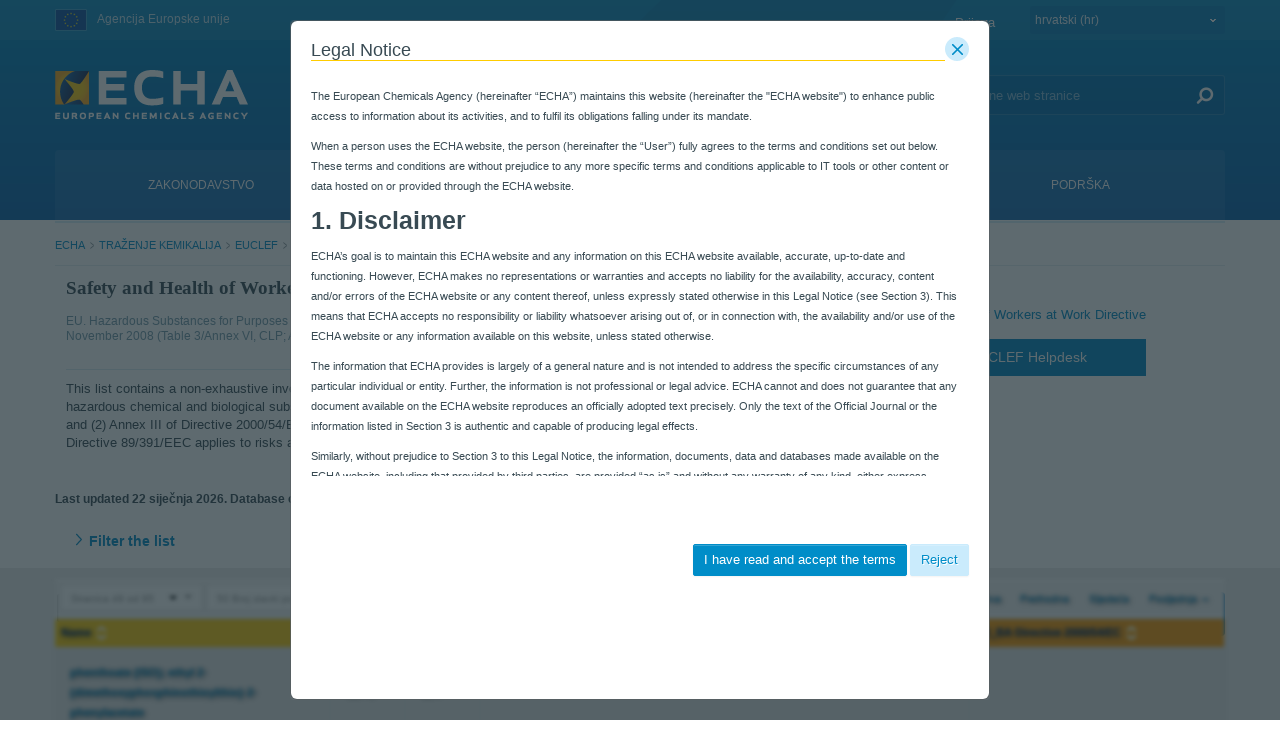

--- FILE ---
content_type: text/html;charset=UTF-8
request_url: https://poisoncentres.echa.europa.eu/hr/web/guest/eu-safety_health_work-preamble?p_p_id=eucleflegislationlist_WAR_euclefportlet&p_p_lifecycle=0&p_p_state=normal&p_p_mode=view&_eucleflegislationlist_WAR_euclefportlet_orderByCol=rmlCas&_eucleflegislationlist_WAR_euclefportlet_substance_identifier_field_key=&_eucleflegislationlist_WAR_euclefportlet_delta=50&_eucleflegislationlist_WAR_euclefportlet_orderByType=asc&_eucleflegislationlist_WAR_euclefportlet_doSearch=&_eucleflegislationlist_WAR_euclefportlet_deltaParamValue=50&_eucleflegislationlist_WAR_euclefportlet_resetCur=false&_eucleflegislationlist_WAR_euclefportlet_cur=49
body_size: 38934
content:
































	
		
			<!DOCTYPE html>















































































































































































































































































































































































































<html class="aui ltr" dir="ltr" lang="hr-HR">

<head>
	<title>EU-SAFETY_HEALTH_WORK-PREAMBLE - ECHA</title>

	<meta content="initial-scale=1.0, width=device-width" name="viewport" />
	<meta property="og:image" content="https://poisoncentres.echa.europa.eu/o/echa-revamp-theme/images/SoMeLogo.png" />
	<meta name="google" content="notranslate">
	<meta property="og:image:width" content="200" />
	<meta property="og:image:height" content="200" />	
	<meta property="og:url" content="https://poisoncentres.echa.europa.eu/hr/eu-safety_health_work-preamble?p_p_id=eucleflegislationlist_WAR_euclefportlet&amp;p_p_lifecycle=0&amp;p_p_state=normal&amp;p_p_mode=view&amp;_eucleflegislationlist_WAR_euclefportlet_orderByCol=rmlCas&amp;_eucleflegislationlist_WAR_euclefportlet_substance_identifier_field_key=&amp;_eucleflegislationlist_WAR_euclefportlet_delta=50&amp;_eucleflegislationlist_WAR_euclefportlet_orderByType=asc&amp;_eucleflegislationlist_WAR_euclefportlet_doSearch=&amp;_eucleflegislationlist_WAR_euclefportlet_deltaParamValue=50&amp;_eucleflegislationlist_WAR_euclefportlet_resetCur=false&amp;_eucleflegislationlist_WAR_euclefportlet_cur=49" />
	<meta property="og:type" content="website" />
	<meta property="og:title" content="EU-SAFETY_HEALTH_WORK-PREAMBLE - ECHA" />
	
	
		<meta property="og:description" content="" />	
	































<meta content="text/html; charset=UTF-8" http-equiv="content-type" />












<script type="importmap">{"imports":{"@clayui/breadcrumb":"/o/frontend-taglib-clay/__liferay__/exports/@clayui$breadcrumb.js","react-dom":"/o/frontend-js-react-web/__liferay__/exports/react-dom.js","@clayui/charts":"/o/frontend-taglib-clay/__liferay__/exports/@clayui$charts.js","@clayui/empty-state":"/o/frontend-taglib-clay/__liferay__/exports/@clayui$empty-state.js","@clayui/navigation-bar":"/o/frontend-taglib-clay/__liferay__/exports/@clayui$navigation-bar.js","react":"/o/frontend-js-react-web/__liferay__/exports/react.js","react-dom-16":"/o/frontend-js-react-web/__liferay__/exports/react-dom-16.js","@clayui/icon":"/o/frontend-taglib-clay/__liferay__/exports/@clayui$icon.js","@clayui/table":"/o/frontend-taglib-clay/__liferay__/exports/@clayui$table.js","@clayui/slider":"/o/frontend-taglib-clay/__liferay__/exports/@clayui$slider.js","@clayui/multi-select":"/o/frontend-taglib-clay/__liferay__/exports/@clayui$multi-select.js","@clayui/nav":"/o/frontend-taglib-clay/__liferay__/exports/@clayui$nav.js","@clayui/provider":"/o/frontend-taglib-clay/__liferay__/exports/@clayui$provider.js","@clayui/panel":"/o/frontend-taglib-clay/__liferay__/exports/@clayui$panel.js","@clayui/list":"/o/frontend-taglib-clay/__liferay__/exports/@clayui$list.js","@liferay/dynamic-data-mapping-form-field-type":"/o/dynamic-data-mapping-form-field-type/__liferay__/index.js","@clayui/date-picker":"/o/frontend-taglib-clay/__liferay__/exports/@clayui$date-picker.js","@clayui/label":"/o/frontend-taglib-clay/__liferay__/exports/@clayui$label.js","@liferay/frontend-js-api/data-set":"/o/frontend-js-dependencies-web/__liferay__/exports/@liferay$js-api$data-set.js","@clayui/core":"/o/frontend-taglib-clay/__liferay__/exports/@clayui$core.js","@clayui/pagination-bar":"/o/frontend-taglib-clay/__liferay__/exports/@clayui$pagination-bar.js","@clayui/layout":"/o/frontend-taglib-clay/__liferay__/exports/@clayui$layout.js","@clayui/multi-step-nav":"/o/frontend-taglib-clay/__liferay__/exports/@clayui$multi-step-nav.js","@liferay/frontend-js-api":"/o/frontend-js-dependencies-web/__liferay__/exports/@liferay$js-api.js","@clayui/toolbar":"/o/frontend-taglib-clay/__liferay__/exports/@clayui$toolbar.js","@clayui/badge":"/o/frontend-taglib-clay/__liferay__/exports/@clayui$badge.js","react-dom-18":"/o/frontend-js-react-web/__liferay__/exports/react-dom-18.js","@clayui/link":"/o/frontend-taglib-clay/__liferay__/exports/@clayui$link.js","@clayui/card":"/o/frontend-taglib-clay/__liferay__/exports/@clayui$card.js","@clayui/tooltip":"/o/frontend-taglib-clay/__liferay__/exports/@clayui$tooltip.js","@clayui/button":"/o/frontend-taglib-clay/__liferay__/exports/@clayui$button.js","@clayui/tabs":"/o/frontend-taglib-clay/__liferay__/exports/@clayui$tabs.js","@clayui/sticker":"/o/frontend-taglib-clay/__liferay__/exports/@clayui$sticker.js","@clayui/form":"/o/frontend-taglib-clay/__liferay__/exports/@clayui$form.js","@clayui/popover":"/o/frontend-taglib-clay/__liferay__/exports/@clayui$popover.js","@clayui/shared":"/o/frontend-taglib-clay/__liferay__/exports/@clayui$shared.js","@clayui/localized-input":"/o/frontend-taglib-clay/__liferay__/exports/@clayui$localized-input.js","@clayui/modal":"/o/frontend-taglib-clay/__liferay__/exports/@clayui$modal.js","@clayui/color-picker":"/o/frontend-taglib-clay/__liferay__/exports/@clayui$color-picker.js","@clayui/pagination":"/o/frontend-taglib-clay/__liferay__/exports/@clayui$pagination.js","@clayui/autocomplete":"/o/frontend-taglib-clay/__liferay__/exports/@clayui$autocomplete.js","@clayui/management-toolbar":"/o/frontend-taglib-clay/__liferay__/exports/@clayui$management-toolbar.js","@clayui/time-picker":"/o/frontend-taglib-clay/__liferay__/exports/@clayui$time-picker.js","@clayui/upper-toolbar":"/o/frontend-taglib-clay/__liferay__/exports/@clayui$upper-toolbar.js","@clayui/loading-indicator":"/o/frontend-taglib-clay/__liferay__/exports/@clayui$loading-indicator.js","@clayui/drop-down":"/o/frontend-taglib-clay/__liferay__/exports/@clayui$drop-down.js","@clayui/data-provider":"/o/frontend-taglib-clay/__liferay__/exports/@clayui$data-provider.js","@liferay/language/":"/o/js/language/","@clayui/css":"/o/frontend-taglib-clay/__liferay__/exports/@clayui$css.js","@clayui/alert":"/o/frontend-taglib-clay/__liferay__/exports/@clayui$alert.js","@clayui/progress-bar":"/o/frontend-taglib-clay/__liferay__/exports/@clayui$progress-bar.js","react-16":"/o/frontend-js-react-web/__liferay__/exports/react-16.js","react-18":"/o/frontend-js-react-web/__liferay__/exports/react-18.js"},"scopes":{}}</script><script data-senna-track="temporary">var Liferay = window.Liferay || {};Liferay.Icons = Liferay.Icons || {};Liferay.Icons.controlPanelSpritemap = 'https://poisoncentres.echa.europa.eu/o/admin-theme/images/clay/icons.svg'; Liferay.Icons.spritemap = 'https://poisoncentres.echa.europa.eu/o/echa-revamp-theme/images/clay/icons.svg';</script>
<script data-senna-track="permanent" type="text/javascript">window.Liferay = window.Liferay || {}; window.Liferay.CSP = {nonce: ''};</script>
<link data-senna-track="temporary" href="https://poisoncentres.echa.europa.eu/eu-safety_health_work-preamble" rel="canonical" />
<link data-senna-track="temporary" href="https://poisoncentres.echa.europa.eu/es/eu-safety_health_work-preamble" hreflang="es-ES" rel="alternate" />
<link data-senna-track="temporary" href="https://poisoncentres.echa.europa.eu/sv/eu-safety_health_work-preamble" hreflang="sv-SE" rel="alternate" />
<link data-senna-track="temporary" href="https://poisoncentres.echa.europa.eu/bg/eu-safety_health_work-preamble" hreflang="bg-BG" rel="alternate" />
<link data-senna-track="temporary" href="https://poisoncentres.echa.europa.eu/hr/eu-safety_health_work-preamble" hreflang="hr-HR" rel="alternate" />
<link data-senna-track="temporary" href="https://poisoncentres.echa.europa.eu/lv/eu-safety_health_work-preamble" hreflang="lv-LV" rel="alternate" />
<link data-senna-track="temporary" href="https://poisoncentres.echa.europa.eu/nl/eu-safety_health_work-preamble" hreflang="nl-NL" rel="alternate" />
<link data-senna-track="temporary" href="https://poisoncentres.echa.europa.eu/mt/eu-safety_health_work-preamble" hreflang="mt-MT" rel="alternate" />
<link data-senna-track="temporary" href="https://poisoncentres.echa.europa.eu/hu/eu-safety_health_work-preamble" hreflang="hu-HU" rel="alternate" />
<link data-senna-track="temporary" href="https://poisoncentres.echa.europa.eu/de/eu-safety_health_work-preamble" hreflang="de-DE" rel="alternate" />
<link data-senna-track="temporary" href="https://poisoncentres.echa.europa.eu/el/eu-safety_health_work-preamble" hreflang="el-GR" rel="alternate" />
<link data-senna-track="temporary" href="https://poisoncentres.echa.europa.eu/cs/eu-safety_health_work-preamble" hreflang="cs-CZ" rel="alternate" />
<link data-senna-track="temporary" href="https://poisoncentres.echa.europa.eu/da/eu-safety_health_work-preamble" hreflang="da-DK" rel="alternate" />
<link data-senna-track="temporary" href="https://poisoncentres.echa.europa.eu/et/eu-safety_health_work-preamble" hreflang="et-EE" rel="alternate" />
<link data-senna-track="temporary" href="https://poisoncentres.echa.europa.eu/pl/eu-safety_health_work-preamble" hreflang="pl-PL" rel="alternate" />
<link data-senna-track="temporary" href="https://poisoncentres.echa.europa.eu/fi/eu-safety_health_work-preamble" hreflang="fi-FI" rel="alternate" />
<link data-senna-track="temporary" href="https://poisoncentres.echa.europa.eu/sk/eu-safety_health_work-preamble" hreflang="sk-SK" rel="alternate" />
<link data-senna-track="temporary" href="https://poisoncentres.echa.europa.eu/it/eu-safety_health_work-preamble" hreflang="it-IT" rel="alternate" />
<link data-senna-track="temporary" href="https://poisoncentres.echa.europa.eu/lt/eu-safety_health_work-preamble" hreflang="lt-LT" rel="alternate" />
<link data-senna-track="temporary" href="https://poisoncentres.echa.europa.eu/sl/eu-safety_health_work-preamble" hreflang="sl-SI" rel="alternate" />
<link data-senna-track="temporary" href="https://poisoncentres.echa.europa.eu/pt/eu-safety_health_work-preamble" hreflang="pt-PT" rel="alternate" />
<link data-senna-track="temporary" href="https://poisoncentres.echa.europa.eu/fr/eu-safety_health_work-preamble" hreflang="fr-FR" rel="alternate" />
<link data-senna-track="temporary" href="https://poisoncentres.echa.europa.eu/ro/eu-safety_health_work-preamble" hreflang="ro-RO" rel="alternate" />
<link data-senna-track="temporary" href="https://poisoncentres.echa.europa.eu/eu-safety_health_work-preamble" hreflang="en-GB" rel="alternate" />
<link data-senna-track="temporary" href="https://poisoncentres.echa.europa.eu/eu-safety_health_work-preamble" hreflang="x-default" rel="alternate" />

<meta property="og:locale" content="hr_HR">
<meta property="og:locale:alternate" content="en_GB">
<meta property="og:locale:alternate" content="bg_BG">
<meta property="og:locale:alternate" content="es_ES">
<meta property="og:locale:alternate" content="cs_CZ">
<meta property="og:locale:alternate" content="da_DK">
<meta property="og:locale:alternate" content="de_DE">
<meta property="og:locale:alternate" content="et_EE">
<meta property="og:locale:alternate" content="el_GR">
<meta property="og:locale:alternate" content="fr_FR">
<meta property="og:locale:alternate" content="hr_HR">
<meta property="og:locale:alternate" content="it_IT">
<meta property="og:locale:alternate" content="lv_LV">
<meta property="og:locale:alternate" content="lt_LT">
<meta property="og:locale:alternate" content="hu_HU">
<meta property="og:locale:alternate" content="mt_MT">
<meta property="og:locale:alternate" content="nl_NL">
<meta property="og:locale:alternate" content="pl_PL">
<meta property="og:locale:alternate" content="pt_PT">
<meta property="og:locale:alternate" content="ro_RO">
<meta property="og:locale:alternate" content="sk_SK">
<meta property="og:locale:alternate" content="sl_SI">
<meta property="og:locale:alternate" content="fi_FI">
<meta property="og:locale:alternate" content="sv_SE">
<meta property="og:site_name" content="ECHA">
<meta property="og:title" content="Safety and Health of Workers at Work Directive - Hazardous Substances - EU-SAFETY_HEALTH_WORK-PREAMBLE - ECHA">
<meta property="og:type" content="website">
<meta property="og:url" content="https://poisoncentres.echa.europa.eu/eu-safety_health_work-preamble">


<link href="https://poisoncentres.echa.europa.eu/o/echa-revamp-theme/images/favicon.ico" rel="apple-touch-icon" />
<link href="https://poisoncentres.echa.europa.eu/o/echa-revamp-theme/images/favicon.ico" rel="icon" />



<link class="lfr-css-file" data-senna-track="temporary" href="https://poisoncentres.echa.europa.eu/o/echa-revamp-theme/css/clay.css?browserId=chrome&amp;themeId=echarevampstyled_WAR_echarevamptheme&amp;minifierType=css&amp;languageId=hr_HR&amp;t=1768297640000" id="liferayAUICSS" rel="stylesheet" type="text/css" />









	<link href="/combo?browserId=chrome&amp;minifierType=css&amp;themeId=echarevampstyled_WAR_echarevamptheme&amp;languageId=hr_HR&amp;com_ed_echa_journalcontentpresenter_EchaJournalContentPresenterWebPortlet_INSTANCE_footer_nav_items:%2Fo%2Fcom.ed.echa.journalcontentpresenter%2Fcss%2Fmain.css&amp;com_liferay_portal_search_web_search_bar_portlet_SearchBarPortlet_INSTANCE_templateSearch:%2Fo%2Fportal-search-web%2Fcss%2Fmain.css&amp;com_liferay_product_navigation_user_personal_bar_web_portlet_ProductNavigationUserPersonalBarPortlet:%2Fo%2Fproduct-navigation-user-personal-bar-web%2Fcss%2Fmain.css&amp;com_liferay_site_navigation_menu_web_portlet_SiteNavigationMenuPortlet:%2Fo%2Fsite-navigation-menu-web%2Fcss%2Fmain.css&amp;eucleflegislationlist_WAR_euclefportlet:%2Fo%2Fecha-euclef-portlet%2Fcss%2Fredmond%2Fjquery-ui-1.8.23.custom.css&amp;t=1768297640000" rel="stylesheet" type="text/css"
 data-senna-track="temporary" id="10e62509" />








<script type="text/javascript" data-senna-track="temporary">
	// <![CDATA[
		var Liferay = Liferay || {};

		Liferay.Browser = {
			acceptsGzip: function () {
				return true;
			},

			

			getMajorVersion: function () {
				return 131.0;
			},

			getRevision: function () {
				return '537.36';
			},
			getVersion: function () {
				return '131.0';
			},

			

			isAir: function () {
				return false;
			},
			isChrome: function () {
				return true;
			},
			isEdge: function () {
				return false;
			},
			isFirefox: function () {
				return false;
			},
			isGecko: function () {
				return true;
			},
			isIe: function () {
				return false;
			},
			isIphone: function () {
				return false;
			},
			isLinux: function () {
				return false;
			},
			isMac: function () {
				return true;
			},
			isMobile: function () {
				return false;
			},
			isMozilla: function () {
				return false;
			},
			isOpera: function () {
				return false;
			},
			isRtf: function () {
				return true;
			},
			isSafari: function () {
				return true;
			},
			isSun: function () {
				return false;
			},
			isWebKit: function () {
				return true;
			},
			isWindows: function () {
				return false;
			}
		};

		Liferay.Data = Liferay.Data || {};

		Liferay.Data.ICONS_INLINE_SVG = true;

		Liferay.Data.NAV_SELECTOR = '#navigation';

		Liferay.Data.NAV_SELECTOR_MOBILE = '#navigationCollapse';

		Liferay.Data.isCustomizationView = function () {
			return false;
		};

		Liferay.Data.notices = [
			
		];

		(function () {
			var available = {};

			var direction = {};

			

				available['en_GB'] = 'engleski\x20\x28Ujedinjeno\x20Kraljevstvo\x29';
				direction['en_GB'] = 'ltr';

			

				available['bg_BG'] = 'bugarski\x20\x28Bugarska\x29';
				direction['bg_BG'] = 'ltr';

			

				available['es_ES'] = 'španjolski\x20\x28Španjolska\x29';
				direction['es_ES'] = 'ltr';

			

				available['cs_CZ'] = 'češki\x20\x28Češka\x29';
				direction['cs_CZ'] = 'ltr';

			

				available['da_DK'] = 'danski\x20\x28Danska\x29';
				direction['da_DK'] = 'ltr';

			

				available['de_DE'] = 'njemački\x20\x28Njemačka\x29';
				direction['de_DE'] = 'ltr';

			

				available['et_EE'] = 'estonski\x20\x28Estonija\x29';
				direction['et_EE'] = 'ltr';

			

				available['el_GR'] = 'grčki\x20\x28Grčka\x29';
				direction['el_GR'] = 'ltr';

			

				available['fr_FR'] = 'francuski\x20\x28Francuska\x29';
				direction['fr_FR'] = 'ltr';

			

				available['hr_HR'] = 'hrvatski\x20\x28Hrvatska\x29';
				direction['hr_HR'] = 'ltr';

			

				available['it_IT'] = 'talijanski\x20\x28Italija\x29';
				direction['it_IT'] = 'ltr';

			

				available['lv_LV'] = 'latvijski\x20\x28Latvija\x29';
				direction['lv_LV'] = 'ltr';

			

				available['lt_LT'] = 'litavski\x20\x28Litva\x29';
				direction['lt_LT'] = 'ltr';

			

				available['hu_HU'] = 'mađarski\x20\x28Mađarska\x29';
				direction['hu_HU'] = 'ltr';

			

				available['mt_MT'] = 'malteški\x20\x28Malta\x29';
				direction['mt_MT'] = 'ltr';

			

				available['nl_NL'] = 'nizozemski\x20\x28Nizozemska\x29';
				direction['nl_NL'] = 'ltr';

			

				available['pl_PL'] = 'poljski\x20\x28Poljska\x29';
				direction['pl_PL'] = 'ltr';

			

				available['pt_PT'] = 'portugalski\x20\x28Portugal\x29';
				direction['pt_PT'] = 'ltr';

			

				available['ro_RO'] = 'rumunjski\x20\x28Rumunjska\x29';
				direction['ro_RO'] = 'ltr';

			

				available['sk_SK'] = 'slovački\x20\x28Slovačka\x29';
				direction['sk_SK'] = 'ltr';

			

				available['sl_SI'] = 'slovenski\x20\x28Slovenija\x29';
				direction['sl_SI'] = 'ltr';

			

				available['fi_FI'] = 'finski\x20\x28Finska\x29';
				direction['fi_FI'] = 'ltr';

			

				available['sv_SE'] = 'švedski\x20\x28Švedska\x29';
				direction['sv_SE'] = 'ltr';

			

			let _cache = {};

			if (Liferay && Liferay.Language && Liferay.Language._cache) {
				_cache = Liferay.Language._cache;
			}

			Liferay.Language = {
				_cache,
				available,
				direction,
				get: function(key) {
					let value = Liferay.Language._cache[key];

					if (value === undefined) {
						value = key;
					}

					return value;
				}
			};
		})();

		var featureFlags = {"LPD-10964":false,"LPD-37927":false,"LPD-10889":false,"LPS-193884":false,"LPD-30371":false,"LPD-11131":true,"LPS-178642":false,"LPS-193005":false,"LPD-31789":false,"LPD-10562":false,"LPD-11212":false,"COMMERCE-8087":false,"LPD-39304":true,"LPD-13311":true,"LRAC-10757":false,"LPD-35941":false,"LPS-180090":false,"LPS-178052":false,"LPD-21414":false,"LPS-185892":false,"LPS-186620":false,"LPD-40533":true,"LPD-40534":true,"LPS-184404":false,"LPD-40530":true,"LPD-20640":false,"LPS-198183":false,"LPD-38869":false,"LPD-35678":false,"LPD-6378":false,"LPS-153714":false,"LPD-11848":false,"LPS-170670":false,"LPD-7822":false,"LPS-169981":false,"LPD-21926":false,"LPS-177027":false,"LPD-37531":false,"LPD-11003":false,"LPD-36446":false,"LPD-39437":false,"LPS-135430":false,"LPD-20556":false,"LPD-45276":false,"LPS-134060":false,"LPS-164563":false,"LPD-32050":false,"LPS-122920":false,"LPS-199086":false,"LPD-35128":false,"LPD-10588":false,"LPD-13778":true,"LPD-11313":false,"LPD-6368":false,"LPD-34594":false,"LPS-202104":false,"LPD-19955":false,"LPD-35443":false,"LPD-39967":false,"LPD-11235":false,"LPD-11232":false,"LPS-196935":true,"LPD-43542":false,"LPS-176691":false,"LPS-197909":false,"LPD-29516":false,"COMMERCE-8949":false,"LPD-11228":false,"LPS-153813":false,"LPD-17809":false,"COMMERCE-13024":false,"LPS-165482":false,"LPS-193551":false,"LPS-197477":false,"LPS-174816":false,"LPS-186360":false,"LPD-30204":false,"LPD-32867":false,"LPS-153332":false,"LPD-35013":true,"LPS-179669":false,"LPS-174417":false,"LPD-44091":true,"LPD-31212":false,"LPD-18221":false,"LPS-155284":false,"LRAC-15017":false,"LPD-19870":false,"LPS-200108":false,"LPD-20131":false,"LPS-159643":false,"LPS-129412":false,"LPS-169837":false,"LPD-20379":false};

		Liferay.FeatureFlags = Object.keys(featureFlags).reduce(
			(acc, key) => ({
				...acc, [key]: featureFlags[key] === 'true' || featureFlags[key] === true
			}), {}
		);

		Liferay.PortletKeys = {
			DOCUMENT_LIBRARY: 'com_liferay_document_library_web_portlet_DLPortlet',
			DYNAMIC_DATA_MAPPING: 'com_liferay_dynamic_data_mapping_web_portlet_DDMPortlet',
			ITEM_SELECTOR: 'com_liferay_item_selector_web_portlet_ItemSelectorPortlet'
		};

		Liferay.PropsValues = {
			JAVASCRIPT_SINGLE_PAGE_APPLICATION_TIMEOUT: 0,
			UPLOAD_SERVLET_REQUEST_IMPL_MAX_SIZE: 940072000
		};

		Liferay.ThemeDisplay = {

			

			
				getLayoutId: function () {
					return '2184';
				},

				

				getLayoutRelativeControlPanelURL: function () {
					return '/hr/group/guest/~/control_panel/manage?p_p_id=eucleflegislationlist_WAR_euclefportlet';
				},

				getLayoutRelativeURL: function () {
					return '/hr/web/guest/eu-safety_health_work-preamble';
				},
				getLayoutURL: function () {
					return 'https://poisoncentres.echa.europa.eu/hr/web/guest/eu-safety_health_work-preamble';
				},
				getParentLayoutId: function () {
					return '1979';
				},
				isControlPanel: function () {
					return false;
				},
				isPrivateLayout: function () {
					return 'false';
				},
				isVirtualLayout: function () {
					return false;
				},
			

			getBCP47LanguageId: function () {
				return 'hr-HR';
			},
			getCanonicalURL: function () {

				

				return 'https\x3a\x2f\x2fpoisoncentres\x2eecha\x2eeuropa\x2eeu\x2feu-safety_health_work-preamble';
			},
			getCDNBaseURL: function () {
				return 'https://poisoncentres.echa.europa.eu';
			},
			getCDNDynamicResourcesHost: function () {
				return '';
			},
			getCDNHost: function () {
				return '';
			},
			getCompanyGroupId: function () {
				return '10174';
			},
			getCompanyId: function () {
				return '10136';
			},
			getDefaultLanguageId: function () {
				return 'en_GB';
			},
			getDoAsUserIdEncoded: function () {
				return '';
			},
			getLanguageId: function () {
				return 'hr_HR';
			},
			getParentGroupId: function () {
				return '10162';
			},
			getPathContext: function () {
				return '';
			},
			getPathImage: function () {
				return '/image';
			},
			getPathJavaScript: function () {
				return '/o/frontend-js-web';
			},
			getPathMain: function () {
				return '/hr/c';
			},
			getPathThemeImages: function () {
				return 'https://poisoncentres.echa.europa.eu/o/echa-revamp-theme/images';
			},
			getPathThemeRoot: function () {
				return '/o/echa-revamp-theme';
			},
			getPlid: function () {
				return '8739157';
			},
			getPortalURL: function () {
				return 'https://poisoncentres.echa.europa.eu';
			},
			getRealUserId: function () {
				return '10140';
			},
			getRemoteAddr: function () {
				return '10.216.2.16';
			},
			getRemoteHost: function () {
				return '10.216.2.16';
			},
			getScopeGroupId: function () {
				return '10162';
			},
			getScopeGroupIdOrLiveGroupId: function () {
				return '10162';
			},
			getSessionId: function () {
				return '';
			},
			getSiteAdminURL: function () {
				return 'https://poisoncentres.echa.europa.eu/group/guest/~/control_panel/manage?p_p_lifecycle=0&p_p_state=maximized&p_p_mode=view';
			},
			getSiteGroupId: function () {
				return '10162';
			},
			getTimeZone: function() {
				return 'Europe/Istanbul';
			},
			getURLControlPanel: function() {
				return '/hr/group/control_panel?refererPlid=8739157';
			},
			getURLHome: function () {
				return 'https\x3a\x2f\x2fpoisoncentres\x2eecha\x2eeuropa\x2eeu\x2fweb\x2fguest';
			},
			getUserEmailAddress: function () {
				return '';
			},
			getUserId: function () {
				return '10140';
			},
			getUserName: function () {
				return '';
			},
			isAddSessionIdToURL: function () {
				return false;
			},
			isImpersonated: function () {
				return false;
			},
			isSignedIn: function () {
				return false;
			},

			isStagedPortlet: function () {
				
					
						return true;
					
					
			},

			isStateExclusive: function () {
				return false;
			},
			isStateMaximized: function () {
				return false;
			},
			isStatePopUp: function () {
				return false;
			}
		};

		var themeDisplay = Liferay.ThemeDisplay;

		Liferay.AUI = {

			

			getCombine: function () {
				return true;
			},
			getComboPath: function () {
				return '/combo/?browserId=chrome&minifierType=&languageId=hr_HR&t=1768304791772&';
			},
			getDateFormat: function () {
				return '%d.%m.%Y.';
			},
			getEditorCKEditorPath: function () {
				return '/o/frontend-editor-ckeditor-web';
			},
			getFilter: function () {
				var filter = 'raw';

				
					
						filter = 'min';
					
					

				return filter;
			},
			getFilterConfig: function () {
				var instance = this;

				var filterConfig = null;

				if (!instance.getCombine()) {
					filterConfig = {
						replaceStr: '.js' + instance.getStaticResourceURLParams(),
						searchExp: '\\.js$'
					};
				}

				return filterConfig;
			},
			getJavaScriptRootPath: function () {
				return '/o/frontend-js-web';
			},
			getPortletRootPath: function () {
				return '/html/portlet';
			},
			getStaticResourceURLParams: function () {
				return '?browserId=chrome&minifierType=&languageId=hr_HR&t=1768304791772';
			}
		};

		Liferay.authToken = 'Jc1TGb77';

		

		Liferay.currentURL = '\x2fhr\x2fweb\x2fguest\x2feu-safety_health_work-preamble\x3fp_p_id\x3deucleflegislationlist_WAR_euclefportlet\x26p_p_lifecycle\x3d0\x26p_p_state\x3dnormal\x26p_p_mode\x3dview\x26_eucleflegislationlist_WAR_euclefportlet_orderByCol\x3drmlCas\x26_eucleflegislationlist_WAR_euclefportlet_substance_identifier_field_key\x3d\x26_eucleflegislationlist_WAR_euclefportlet_delta\x3d50\x26_eucleflegislationlist_WAR_euclefportlet_orderByType\x3dasc\x26_eucleflegislationlist_WAR_euclefportlet_doSearch\x3d\x26_eucleflegislationlist_WAR_euclefportlet_deltaParamValue\x3d50\x26_eucleflegislationlist_WAR_euclefportlet_resetCur\x3dfalse\x26_eucleflegislationlist_WAR_euclefportlet_cur\x3d49';
		Liferay.currentURLEncoded = '\x252Fhr\x252Fweb\x252Fguest\x252Feu-safety_health_work-preamble\x253Fp_p_id\x253Deucleflegislationlist_WAR_euclefportlet\x2526p_p_lifecycle\x253D0\x2526p_p_state\x253Dnormal\x2526p_p_mode\x253Dview\x2526_eucleflegislationlist_WAR_euclefportlet_orderByCol\x253DrmlCas\x2526_eucleflegislationlist_WAR_euclefportlet_substance_identifier_field_key\x253D\x2526_eucleflegislationlist_WAR_euclefportlet_delta\x253D50\x2526_eucleflegislationlist_WAR_euclefportlet_orderByType\x253Dasc\x2526_eucleflegislationlist_WAR_euclefportlet_doSearch\x253D\x2526_eucleflegislationlist_WAR_euclefportlet_deltaParamValue\x253D50\x2526_eucleflegislationlist_WAR_euclefportlet_resetCur\x253Dfalse\x2526_eucleflegislationlist_WAR_euclefportlet_cur\x253D49';
	// ]]>
</script>

<script data-senna-track="temporary" type="text/javascript">window.__CONFIG__= {basePath: '',combine: true, defaultURLParams: null, explainResolutions: false, exposeGlobal: false, logLevel: 'warn', moduleType: 'module', namespace:'Liferay', nonce: '', reportMismatchedAnonymousModules: 'warn', resolvePath: '/o/js_resolve_modules', url: '/combo/?browserId=chrome&minifierType=js&languageId=hr_HR&t=1768304791772&', waitTimeout: 60000};</script><script data-senna-track="permanent" src="/o/frontend-js-loader-modules-extender/loader.js?&mac=9WaMmhziBCkScHZwrrVcOR7VZF4=&browserId=chrome&languageId=hr_HR&minifierType=js" type="text/javascript"></script><script data-senna-track="permanent" src="/combo?browserId=chrome&minifierType=js&languageId=hr_HR&t=1768304791772&/o/frontend-js-aui-web/aui/aui/aui-min.js&/o/frontend-js-aui-web/liferay/modules.js&/o/frontend-js-aui-web/liferay/aui_sandbox.js&/o/frontend-js-aui-web/aui/attribute-base/attribute-base-min.js&/o/frontend-js-aui-web/aui/attribute-complex/attribute-complex-min.js&/o/frontend-js-aui-web/aui/attribute-core/attribute-core-min.js&/o/frontend-js-aui-web/aui/attribute-observable/attribute-observable-min.js&/o/frontend-js-aui-web/aui/attribute-extras/attribute-extras-min.js&/o/frontend-js-aui-web/aui/event-custom-base/event-custom-base-min.js&/o/frontend-js-aui-web/aui/event-custom-complex/event-custom-complex-min.js&/o/frontend-js-aui-web/aui/oop/oop-min.js&/o/frontend-js-aui-web/aui/aui-base-lang/aui-base-lang-min.js&/o/frontend-js-aui-web/liferay/dependency.js&/o/frontend-js-aui-web/liferay/util.js&/o/oauth2-provider-web/js/liferay.js&/o/frontend-js-web/liferay/dom_task_runner.js&/o/frontend-js-web/liferay/events.js&/o/frontend-js-web/liferay/lazy_load.js&/o/frontend-js-web/liferay/liferay.js&/o/frontend-js-web/liferay/global.bundle.js&/o/frontend-js-web/liferay/portlet.js&/o/frontend-js-web/liferay/workflow.js" type="text/javascript"></script>
<script data-senna-track="temporary" type="text/javascript">window.Liferay = Liferay || {}; window.Liferay.OAuth2 = {getAuthorizeURL: function() {return 'https://poisoncentres.echa.europa.eu/o/oauth2/authorize';}, getBuiltInRedirectURL: function() {return 'https://poisoncentres.echa.europa.eu/o/oauth2/redirect';}, getIntrospectURL: function() { return 'https://poisoncentres.echa.europa.eu/o/oauth2/introspect';}, getTokenURL: function() {return 'https://poisoncentres.echa.europa.eu/o/oauth2/token';}, getUserAgentApplication: function(externalReferenceCode) {return Liferay.OAuth2._userAgentApplications[externalReferenceCode];}, _userAgentApplications: {}}</script><script data-senna-track="temporary" type="text/javascript">try {var MODULE_MAIN='@liferay/document-library-web@6.0.198/index';var MODULE_PATH='/o/document-library-web';/**
 * SPDX-FileCopyrightText: (c) 2000 Liferay, Inc. https://liferay.com
 * SPDX-License-Identifier: LGPL-2.1-or-later OR LicenseRef-Liferay-DXP-EULA-2.0.0-2023-06
 */

(function () {
	AUI().applyConfig({
		groups: {
			dl: {
				base: MODULE_PATH + '/js/legacy/',
				combine: Liferay.AUI.getCombine(),
				filter: Liferay.AUI.getFilterConfig(),
				modules: {
					'document-library-upload-component': {
						path: 'DocumentLibraryUpload.js',
						requires: [
							'aui-component',
							'aui-data-set-deprecated',
							'aui-overlay-manager-deprecated',
							'aui-overlay-mask-deprecated',
							'aui-parse-content',
							'aui-progressbar',
							'aui-template-deprecated',
							'liferay-search-container',
							'querystring-parse-simple',
							'uploader',
						],
					},
				},
				root: MODULE_PATH + '/js/legacy/',
			},
		},
	});
})();
} catch(error) {console.error(error);}try {var MODULE_MAIN='dynamic-data-mapping-web@5.0.115/index';var MODULE_PATH='/o/dynamic-data-mapping-web';/**
 * SPDX-FileCopyrightText: (c) 2000 Liferay, Inc. https://liferay.com
 * SPDX-License-Identifier: LGPL-2.1-or-later OR LicenseRef-Liferay-DXP-EULA-2.0.0-2023-06
 */

(function () {
	const LiferayAUI = Liferay.AUI;

	AUI().applyConfig({
		groups: {
			ddm: {
				base: MODULE_PATH + '/js/legacy/',
				combine: Liferay.AUI.getCombine(),
				filter: LiferayAUI.getFilterConfig(),
				modules: {
					'liferay-ddm-form': {
						path: 'ddm_form.js',
						requires: [
							'aui-base',
							'aui-datatable',
							'aui-datatype',
							'aui-image-viewer',
							'aui-parse-content',
							'aui-set',
							'aui-sortable-list',
							'json',
							'liferay-form',
							'liferay-map-base',
							'liferay-translation-manager',
							'liferay-util-window',
						],
					},
					'liferay-portlet-dynamic-data-mapping': {
						condition: {
							trigger: 'liferay-document-library',
						},
						path: 'main.js',
						requires: [
							'arraysort',
							'aui-form-builder-deprecated',
							'aui-form-validator',
							'aui-map',
							'aui-text-unicode',
							'json',
							'liferay-menu',
							'liferay-translation-manager',
							'liferay-util-window',
							'text',
						],
					},
					'liferay-portlet-dynamic-data-mapping-custom-fields': {
						condition: {
							trigger: 'liferay-document-library',
						},
						path: 'custom_fields.js',
						requires: ['liferay-portlet-dynamic-data-mapping'],
					},
				},
				root: MODULE_PATH + '/js/legacy/',
			},
		},
	});
})();
} catch(error) {console.error(error);}try {var MODULE_MAIN='@liferay/frontend-js-state-web@1.0.30/index';var MODULE_PATH='/o/frontend-js-state-web';/**
 * SPDX-FileCopyrightText: (c) 2000 Liferay, Inc. https://liferay.com
 * SPDX-License-Identifier: LGPL-2.1-or-later OR LicenseRef-Liferay-DXP-EULA-2.0.0-2023-06
 */

(function () {
	AUI().applyConfig({
		groups: {
			state: {

				// eslint-disable-next-line
				mainModule: MODULE_MAIN,
			},
		},
	});
})();
} catch(error) {console.error(error);}try {var MODULE_MAIN='contacts-web@5.0.65/index';var MODULE_PATH='/o/contacts-web';/**
 * SPDX-FileCopyrightText: (c) 2000 Liferay, Inc. https://liferay.com
 * SPDX-License-Identifier: LGPL-2.1-or-later OR LicenseRef-Liferay-DXP-EULA-2.0.0-2023-06
 */

(function () {
	AUI().applyConfig({
		groups: {
			contactscenter: {
				base: MODULE_PATH + '/js/legacy/',
				combine: Liferay.AUI.getCombine(),
				filter: Liferay.AUI.getFilterConfig(),
				modules: {
					'liferay-contacts-center': {
						path: 'main.js',
						requires: [
							'aui-io-plugin-deprecated',
							'aui-toolbar',
							'autocomplete-base',
							'datasource-io',
							'json-parse',
							'liferay-portlet-base',
							'liferay-util-window',
						],
					},
				},
				root: MODULE_PATH + '/js/legacy/',
			},
		},
	});
})();
} catch(error) {console.error(error);}try {var MODULE_MAIN='frontend-js-components-web@2.0.80/index';var MODULE_PATH='/o/frontend-js-components-web';/**
 * SPDX-FileCopyrightText: (c) 2000 Liferay, Inc. https://liferay.com
 * SPDX-License-Identifier: LGPL-2.1-or-later OR LicenseRef-Liferay-DXP-EULA-2.0.0-2023-06
 */

(function () {
	AUI().applyConfig({
		groups: {
			components: {

				// eslint-disable-next-line
				mainModule: MODULE_MAIN,
			},
		},
	});
})();
} catch(error) {console.error(error);}try {var MODULE_MAIN='calendar-web@5.0.105/index';var MODULE_PATH='/o/calendar-web';/**
 * SPDX-FileCopyrightText: (c) 2000 Liferay, Inc. https://liferay.com
 * SPDX-License-Identifier: LGPL-2.1-or-later OR LicenseRef-Liferay-DXP-EULA-2.0.0-2023-06
 */

(function () {
	AUI().applyConfig({
		groups: {
			calendar: {
				base: MODULE_PATH + '/js/legacy/',
				combine: Liferay.AUI.getCombine(),
				filter: Liferay.AUI.getFilterConfig(),
				modules: {
					'liferay-calendar-a11y': {
						path: 'calendar_a11y.js',
						requires: ['calendar'],
					},
					'liferay-calendar-container': {
						path: 'calendar_container.js',
						requires: [
							'aui-alert',
							'aui-base',
							'aui-component',
							'liferay-portlet-base',
						],
					},
					'liferay-calendar-date-picker-sanitizer': {
						path: 'date_picker_sanitizer.js',
						requires: ['aui-base'],
					},
					'liferay-calendar-interval-selector': {
						path: 'interval_selector.js',
						requires: ['aui-base', 'liferay-portlet-base'],
					},
					'liferay-calendar-interval-selector-scheduler-event-link': {
						path: 'interval_selector_scheduler_event_link.js',
						requires: ['aui-base', 'liferay-portlet-base'],
					},
					'liferay-calendar-list': {
						path: 'calendar_list.js',
						requires: [
							'aui-template-deprecated',
							'liferay-scheduler',
						],
					},
					'liferay-calendar-message-util': {
						path: 'message_util.js',
						requires: ['liferay-util-window'],
					},
					'liferay-calendar-recurrence-converter': {
						path: 'recurrence_converter.js',
						requires: [],
					},
					'liferay-calendar-recurrence-dialog': {
						path: 'recurrence.js',
						requires: [
							'aui-base',
							'liferay-calendar-recurrence-util',
						],
					},
					'liferay-calendar-recurrence-util': {
						path: 'recurrence_util.js',
						requires: ['aui-base', 'liferay-util-window'],
					},
					'liferay-calendar-reminders': {
						path: 'calendar_reminders.js',
						requires: ['aui-base'],
					},
					'liferay-calendar-remote-services': {
						path: 'remote_services.js',
						requires: [
							'aui-base',
							'aui-component',
							'liferay-calendar-util',
							'liferay-portlet-base',
						],
					},
					'liferay-calendar-session-listener': {
						path: 'session_listener.js',
						requires: ['aui-base', 'liferay-scheduler'],
					},
					'liferay-calendar-simple-color-picker': {
						path: 'simple_color_picker.js',
						requires: ['aui-base', 'aui-template-deprecated'],
					},
					'liferay-calendar-simple-menu': {
						path: 'simple_menu.js',
						requires: [
							'aui-base',
							'aui-template-deprecated',
							'event-outside',
							'event-touch',
							'widget-modality',
							'widget-position',
							'widget-position-align',
							'widget-position-constrain',
							'widget-stack',
							'widget-stdmod',
						],
					},
					'liferay-calendar-util': {
						path: 'calendar_util.js',
						requires: [
							'aui-datatype',
							'aui-io',
							'aui-scheduler',
							'aui-toolbar',
							'autocomplete',
							'autocomplete-highlighters',
						],
					},
					'liferay-scheduler': {
						path: 'scheduler.js',
						requires: [
							'async-queue',
							'aui-datatype',
							'aui-scheduler',
							'dd-plugin',
							'liferay-calendar-a11y',
							'liferay-calendar-message-util',
							'liferay-calendar-recurrence-converter',
							'liferay-calendar-recurrence-util',
							'liferay-calendar-util',
							'liferay-scheduler-event-recorder',
							'liferay-scheduler-models',
							'promise',
							'resize-plugin',
						],
					},
					'liferay-scheduler-event-recorder': {
						path: 'scheduler_event_recorder.js',
						requires: [
							'dd-plugin',
							'liferay-calendar-util',
							'resize-plugin',
						],
					},
					'liferay-scheduler-models': {
						path: 'scheduler_models.js',
						requires: [
							'aui-datatype',
							'dd-plugin',
							'liferay-calendar-util',
						],
					},
				},
				root: MODULE_PATH + '/js/legacy/',
			},
		},
	});
})();
} catch(error) {console.error(error);}try {var MODULE_MAIN='portal-search-web@6.0.148/index';var MODULE_PATH='/o/portal-search-web';/**
 * SPDX-FileCopyrightText: (c) 2000 Liferay, Inc. https://liferay.com
 * SPDX-License-Identifier: LGPL-2.1-or-later OR LicenseRef-Liferay-DXP-EULA-2.0.0-2023-06
 */

(function () {
	AUI().applyConfig({
		groups: {
			search: {
				base: MODULE_PATH + '/js/',
				combine: Liferay.AUI.getCombine(),
				filter: Liferay.AUI.getFilterConfig(),
				modules: {
					'liferay-search-custom-range-facet': {
						path: 'custom_range_facet.js',
						requires: ['aui-form-validator'],
					},
				},
				root: MODULE_PATH + '/js/',
			},
		},
	});
})();
} catch(error) {console.error(error);}try {var MODULE_MAIN='frontend-editor-alloyeditor-web@5.0.56/index';var MODULE_PATH='/o/frontend-editor-alloyeditor-web';/**
 * SPDX-FileCopyrightText: (c) 2000 Liferay, Inc. https://liferay.com
 * SPDX-License-Identifier: LGPL-2.1-or-later OR LicenseRef-Liferay-DXP-EULA-2.0.0-2023-06
 */

(function () {
	AUI().applyConfig({
		groups: {
			alloyeditor: {
				base: MODULE_PATH + '/js/legacy/',
				combine: Liferay.AUI.getCombine(),
				filter: Liferay.AUI.getFilterConfig(),
				modules: {
					'liferay-alloy-editor': {
						path: 'alloyeditor.js',
						requires: [
							'aui-component',
							'liferay-portlet-base',
							'timers',
						],
					},
					'liferay-alloy-editor-source': {
						path: 'alloyeditor_source.js',
						requires: [
							'aui-debounce',
							'liferay-fullscreen-source-editor',
							'liferay-source-editor',
							'plugin',
						],
					},
				},
				root: MODULE_PATH + '/js/legacy/',
			},
		},
	});
})();
} catch(error) {console.error(error);}try {var MODULE_MAIN='exportimport-web@5.0.100/index';var MODULE_PATH='/o/exportimport-web';/**
 * SPDX-FileCopyrightText: (c) 2000 Liferay, Inc. https://liferay.com
 * SPDX-License-Identifier: LGPL-2.1-or-later OR LicenseRef-Liferay-DXP-EULA-2.0.0-2023-06
 */

(function () {
	AUI().applyConfig({
		groups: {
			exportimportweb: {
				base: MODULE_PATH + '/js/legacy/',
				combine: Liferay.AUI.getCombine(),
				filter: Liferay.AUI.getFilterConfig(),
				modules: {
					'liferay-export-import-export-import': {
						path: 'main.js',
						requires: [
							'aui-datatype',
							'aui-dialog-iframe-deprecated',
							'aui-modal',
							'aui-parse-content',
							'aui-toggler',
							'liferay-portlet-base',
							'liferay-util-window',
						],
					},
				},
				root: MODULE_PATH + '/js/legacy/',
			},
		},
	});
})();
} catch(error) {console.error(error);}try {var MODULE_MAIN='@liferay/frontend-js-react-web@5.0.54/index';var MODULE_PATH='/o/frontend-js-react-web';/**
 * SPDX-FileCopyrightText: (c) 2000 Liferay, Inc. https://liferay.com
 * SPDX-License-Identifier: LGPL-2.1-or-later OR LicenseRef-Liferay-DXP-EULA-2.0.0-2023-06
 */

(function () {
	AUI().applyConfig({
		groups: {
			react: {

				// eslint-disable-next-line
				mainModule: MODULE_MAIN,
			},
		},
	});
})();
} catch(error) {console.error(error);}try {var MODULE_MAIN='staging-processes-web@5.0.65/index';var MODULE_PATH='/o/staging-processes-web';/**
 * SPDX-FileCopyrightText: (c) 2000 Liferay, Inc. https://liferay.com
 * SPDX-License-Identifier: LGPL-2.1-or-later OR LicenseRef-Liferay-DXP-EULA-2.0.0-2023-06
 */

(function () {
	AUI().applyConfig({
		groups: {
			stagingprocessesweb: {
				base: MODULE_PATH + '/js/legacy/',
				combine: Liferay.AUI.getCombine(),
				filter: Liferay.AUI.getFilterConfig(),
				modules: {
					'liferay-staging-processes-export-import': {
						path: 'main.js',
						requires: [
							'aui-datatype',
							'aui-dialog-iframe-deprecated',
							'aui-modal',
							'aui-parse-content',
							'aui-toggler',
							'liferay-portlet-base',
							'liferay-util-window',
						],
					},
				},
				root: MODULE_PATH + '/js/legacy/',
			},
		},
	});
})();
} catch(error) {console.error(error);}try {var MODULE_MAIN='portal-workflow-kaleo-designer-web@5.0.146/index';var MODULE_PATH='/o/portal-workflow-kaleo-designer-web';/**
 * SPDX-FileCopyrightText: (c) 2000 Liferay, Inc. https://liferay.com
 * SPDX-License-Identifier: LGPL-2.1-or-later OR LicenseRef-Liferay-DXP-EULA-2.0.0-2023-06
 */

(function () {
	AUI().applyConfig({
		groups: {
			'kaleo-designer': {
				base: MODULE_PATH + '/designer/js/legacy/',
				combine: Liferay.AUI.getCombine(),
				filter: Liferay.AUI.getFilterConfig(),
				modules: {
					'liferay-kaleo-designer-autocomplete-util': {
						path: 'autocomplete_util.js',
						requires: ['autocomplete', 'autocomplete-highlighters'],
					},
					'liferay-kaleo-designer-definition-diagram-controller': {
						path: 'definition_diagram_controller.js',
						requires: [
							'liferay-kaleo-designer-field-normalizer',
							'liferay-kaleo-designer-utils',
						],
					},
					'liferay-kaleo-designer-dialogs': {
						path: 'dialogs.js',
						requires: ['liferay-util-window'],
					},
					'liferay-kaleo-designer-editors': {
						path: 'editors.js',
						requires: [
							'aui-ace-editor',
							'aui-ace-editor-mode-xml',
							'aui-base',
							'aui-datatype',
							'aui-node',
							'liferay-kaleo-designer-autocomplete-util',
							'liferay-kaleo-designer-utils',
						],
					},
					'liferay-kaleo-designer-field-normalizer': {
						path: 'field_normalizer.js',
						requires: ['liferay-kaleo-designer-remote-services'],
					},
					'liferay-kaleo-designer-nodes': {
						path: 'nodes.js',
						requires: [
							'aui-datatable',
							'aui-datatype',
							'aui-diagram-builder',
							'liferay-kaleo-designer-editors',
							'liferay-kaleo-designer-utils',
						],
					},
					'liferay-kaleo-designer-remote-services': {
						path: 'remote_services.js',
						requires: ['aui-io'],
					},
					'liferay-kaleo-designer-templates': {
						path: 'templates.js',
						requires: ['aui-tpl-snippets-deprecated'],
					},
					'liferay-kaleo-designer-utils': {
						path: 'utils.js',
						requires: [],
					},
					'liferay-kaleo-designer-xml-definition': {
						path: 'xml_definition.js',
						requires: [
							'aui-base',
							'aui-component',
							'dataschema-xml',
							'datatype-xml',
						],
					},
					'liferay-kaleo-designer-xml-definition-serializer': {
						path: 'xml_definition_serializer.js',
						requires: ['escape', 'liferay-kaleo-designer-xml-util'],
					},
					'liferay-kaleo-designer-xml-util': {
						path: 'xml_util.js',
						requires: ['aui-base'],
					},
					'liferay-portlet-kaleo-designer': {
						path: 'main.js',
						requires: [
							'aui-ace-editor',
							'aui-ace-editor-mode-xml',
							'aui-tpl-snippets-deprecated',
							'dataschema-xml',
							'datasource',
							'datatype-xml',
							'event-valuechange',
							'io-form',
							'liferay-kaleo-designer-autocomplete-util',
							'liferay-kaleo-designer-editors',
							'liferay-kaleo-designer-nodes',
							'liferay-kaleo-designer-remote-services',
							'liferay-kaleo-designer-utils',
							'liferay-kaleo-designer-xml-util',
							'liferay-util-window',
						],
					},
				},
				root: MODULE_PATH + '/designer/js/legacy/',
			},
		},
	});
})();
} catch(error) {console.error(error);}</script>




<script type="text/javascript" data-senna-track="temporary">
	// <![CDATA[
		
			
				
		

		
	// ]]>
</script>





	
		

			

			
		
	












	



















<link class="lfr-css-file" data-senna-track="temporary" href="https://poisoncentres.echa.europa.eu/o/echa-revamp-theme/css/main.css?browserId=chrome&amp;themeId=echarevampstyled_WAR_echarevamptheme&amp;minifierType=css&amp;languageId=hr_HR&amp;t=1768297640000" id="liferayThemeCSS" rel="stylesheet" type="text/css" />








	<style data-senna-track="temporary" type="text/css">

		

			

		

			

		

			

		

			

		

			

		

	</style>


<style data-senna-track="temporary" type="text/css">
</style>
<link data-senna-track="permanent" href="/o/frontend-js-aui-web/alloy_ui.css?&mac=favIEq7hPo8AEd6k+N5OVADEEls=&browserId=chrome&languageId=hr_HR&minifierType=css&themeId=echarevampstyled_WAR_echarevamptheme" rel="stylesheet"></link>






















<script type="text/javascript" data-senna-track="temporary">
	if (window.Analytics) {
		window._com_liferay_document_library_analytics_isViewFileEntry = false;
	}
</script>













<script type="text/javascript">
Liferay.on(
	'ddmFieldBlur', function(event) {
		if (window.Analytics) {
			Analytics.send(
				'fieldBlurred',
				'Form',
				{
					fieldName: event.fieldName,
					focusDuration: event.focusDuration,
					formId: event.formId,
					formPageTitle: event.formPageTitle,
					page: event.page,
					title: event.title
				}
			);
		}
	}
);

Liferay.on(
	'ddmFieldFocus', function(event) {
		if (window.Analytics) {
			Analytics.send(
				'fieldFocused',
				'Form',
				{
					fieldName: event.fieldName,
					formId: event.formId,
					formPageTitle: event.formPageTitle,
					page: event.page,
					title:event.title
				}
			);
		}
	}
);

Liferay.on(
	'ddmFormPageShow', function(event) {
		if (window.Analytics) {
			Analytics.send(
				'pageViewed',
				'Form',
				{
					formId: event.formId,
					formPageTitle: event.formPageTitle,
					page: event.page,
					title: event.title
				}
			);
		}
	}
);

Liferay.on(
	'ddmFormSubmit', function(event) {
		if (window.Analytics) {
			Analytics.send(
				'formSubmitted',
				'Form',
				{
					formId: event.formId,
					title: event.title
				}
			);
		}
	}
);

Liferay.on(
	'ddmFormView', function(event) {
		if (window.Analytics) {
			Analytics.send(
				'formViewed',
				'Form',
				{
					formId: event.formId,
					title: event.title
				}
			);
		}
	}
);

</script><script>

</script>

	
		<script  src="https://poisoncentres.echa.europa.eu/o/echa-revamp-theme/js/jquery.min.js?browserId=chrome&amp;amp;minifierType=js&amp;amp;languageId=hr_HR&amp;amp;t=1768297640000" type="text/javascript"></script>
		<script  src="https://poisoncentres.echa.europa.eu/o/echa-revamp-theme/js/DropDownMenu.js?browserId=chrome&amp;amp;minifierType=js&amp;amp;languageId=hr_HR&amp;amp;t=1768297640000" type="text/javascript"></script>
		<script  src="https://poisoncentres.echa.europa.eu/o/echa-revamp-theme/js/jQuery.equalHeights.js?browserId=chrome&amp;amp;minifierType=js&amp;amp;languageId=hr_HR&amp;amp;t=1768297640000" type="text/javascript"></script>
		<script  src="https://poisoncentres.echa.europa.eu/o/echa-revamp-theme/js/jquery.stickytableheaders.min.js?browserId=chrome&amp;amp;minifierType=js&amp;amp;languageId=hr_HR&amp;amp;t=1768297640000" type="text/javascript"></script>
		<script  src="https://poisoncentres.echa.europa.eu/o/echa-revamp-theme/js/customCheckClearButtonOnForms.js?browserId=chrome&amp;amp;minifierType=js&amp;amp;languageId=hr_HR&amp;amp;t=1768297640000" type="text/javascript"></script>
	<script defer="defer" src="//europa.eu/webtools/load.js"></script>
	<script type="text/javascript" src="https://poisoncentres.echa.europa.eu/o/echa-revamp-theme/js/new-carousel.js"></script>
	<script type="text/javascript" data-senna-track="permanent" src="https://poisoncentres.echa.europa.eu/o/echa-revamp-theme/js/msie-polyfill.js"></script>

	<script type="text/javascript">
		$('document').ready(function(){
			$("ul.Menu").dropMenu();
			$('li.Selected').css('display', 'block');
			$('li.Collapsed.Selected').attr('class', 'Expanded Selected');
			$('li.Selected').children('ul').css('display', 'block');
			$('li.Selected').children('ul').children('li').css('display', 'block');
			$('li.Selected').siblings('li').css('display', 'block');
			$('li.Selected').parentsUntil('ul.Menu', 'li.Collapsed ul').css('display', 'block');
			$('li.Selected').parentsUntil('ul.Menu', 'li.Collapsed').css('display', 'block');
			$('li.Selected').parentsUntil('ul.Menu', 'li.Collapsed').attr('class', 'Expanded');
			$('li.Expanded').siblings().css('display', 'block');
			$(function(){ $('#navigation ul').equalHeights(); });
			$(function(){ $('.Grid dt').equalGrids(); });
			<!-- information on chemicals panel toggle - START -->

			$('.echa-panel').on('click','.toggler-header', function() { 
				toggleEchaPanel(this);
			});
		});

		function toggleEchaPanel(elem) {
			var header = $(elem);
			var content = $(elem).parent().find('.toggler-content');
			var isClosed = $(elem).hasClass('toggler-header-collapsed');
			if (isClosed) {
				header.removeClass('toggler-header-collapsed').addClass('toggler-header-expanded');
				content.removeClass('toggler-content-collapsed').addClass('toggler-content-expanded');
			} else {
				header.removeClass('toggler-header-expanded').addClass('toggler-header-collapsed');
				content.removeClass('toggler-content-expanded').addClass('toggler-content-collapsed');
			}
			// close the inner panels, if any (see incident #933523)
			content.find('.toggler-header').each(function() {
				$(this).removeClass('toggler-header-expanded').addClass('toggler-header-collapsed');
				$(this).parent().find('.toggler-content').removeClass('toggler-content-expanded').addClass('toggler-content-collapsed');
			});
		}
		<!-- information on chemicals panel toggle - END -->
	</script>

	<script type="application/json">
		{
			"utility" : "cck",
			"url" : "https://echa.europa.eu/cookies"
		}
	</script>

</head>

<body class="chrome controls-visible  yui3-skin-sam guest-site signed-out public-page site  yui3-skin-sam">











































































	<div id="outer-wrapper">

		<div id="wrapper" class="echa-styled normal container-fluid">

			<header id="banner" role="banner">
				<!-- information on chemicals panel toggle - START -->
				<script type="text/javascript">
					var acc = document.getElementsByClassName("echa-panel");
					var i;

					for (i = 0; i < acc.length; i++) {
						acc[i].addEventListener("click", function() {
							toggleEchaPanel(this.children[1]);
						});
					}
				</script>
				<!-- information on chemicals panel toggle - END -->
				<div class="HeaderWrapper">
					<div class="HeaderBar">
						<div class="TContainer">
							<div class="EUFlag">
								<span>Agencija Europske unije</span>
								<a href="http://europa.eu/" target="_blank" title="Visit the official website of the European Union">
									<img src="https://poisoncentres.echa.europa.eu/o/echa-revamp-theme/images/gui/eu_flag.png" alt="European Union Flag">
								</a>
							</div>
							<div class="QTools">
								<ul>
											<li><a href="https://poisoncentres.echa.europa.eu/hr/c/portal/login?p_l_id=8739157">Prijava</a></li>



									<li id="CommunitySelect">
										<a href="#"><img src="https://poisoncentres.echa.europa.eu/o/echa-revamp-theme/images/common/qtools.png" alt="Quick Tools"></a>
									</li>
								</ul>
							</div>

							<div class="LangSelector">
<nav>
   	
   	<form action="/c/portal/update_language?p_l_id=8739157&amp;redirect=%2Fhome" class="aui-form " id="_82_fm" name="_82_fm" method="post">
		<select id="languageId" name="languageId" onchange="document.getElementById('_82_fm').submit();" title=Odabir jezika">
				<option 
					class="echa-language-option" value="en_GB" lang="com.liferay.portal.kernel.util.LocaleUtil_IW@4854ce25.toW3cLanguageId(en_GB)">English (en)
				</option>
				<option 
					class="echa-language-option" value="bg_BG" lang="com.liferay.portal.kernel.util.LocaleUtil_IW@4854ce25.toW3cLanguageId(bg_BG)">български (bg)
				</option>
				<option 
					class="echa-language-option" value="es_ES" lang="com.liferay.portal.kernel.util.LocaleUtil_IW@4854ce25.toW3cLanguageId(es_ES)">español (es)
				</option>
				<option 
					class="echa-language-option" value="cs_CZ" lang="com.liferay.portal.kernel.util.LocaleUtil_IW@4854ce25.toW3cLanguageId(cs_CZ)">čeština (cs)
				</option>
				<option 
					class="echa-language-option" value="da_DK" lang="com.liferay.portal.kernel.util.LocaleUtil_IW@4854ce25.toW3cLanguageId(da_DK)">dansk (da)
				</option>
				<option 
					class="echa-language-option" value="de_DE" lang="com.liferay.portal.kernel.util.LocaleUtil_IW@4854ce25.toW3cLanguageId(de_DE)">Deutsch (de)
				</option>
				<option 
					class="echa-language-option" value="et_EE" lang="com.liferay.portal.kernel.util.LocaleUtil_IW@4854ce25.toW3cLanguageId(et_EE)">eesti (et)
				</option>
				<option 
					class="echa-language-option" value="el_GR" lang="com.liferay.portal.kernel.util.LocaleUtil_IW@4854ce25.toW3cLanguageId(el_GR)">Ελληνικά (el)
				</option>
				<option 
					class="echa-language-option" value="fr_FR" lang="com.liferay.portal.kernel.util.LocaleUtil_IW@4854ce25.toW3cLanguageId(fr_FR)">français (fr)
				</option>
				<option 
						selected="selected"
					class="echa-language-option" value="hr_HR" lang="com.liferay.portal.kernel.util.LocaleUtil_IW@4854ce25.toW3cLanguageId(hr_HR)">hrvatski (hr)
				</option>
				<option 
					class="echa-language-option" value="it_IT" lang="com.liferay.portal.kernel.util.LocaleUtil_IW@4854ce25.toW3cLanguageId(it_IT)">italiano (it)
				</option>
				<option 
					class="echa-language-option" value="lv_LV" lang="com.liferay.portal.kernel.util.LocaleUtil_IW@4854ce25.toW3cLanguageId(lv_LV)">latviešu (lv)
				</option>
				<option 
					class="echa-language-option" value="lt_LT" lang="com.liferay.portal.kernel.util.LocaleUtil_IW@4854ce25.toW3cLanguageId(lt_LT)">lietuvių (lt)
				</option>
				<option 
					class="echa-language-option" value="hu_HU" lang="com.liferay.portal.kernel.util.LocaleUtil_IW@4854ce25.toW3cLanguageId(hu_HU)">magyar (hu)
				</option>
				<option 
					class="echa-language-option" value="mt_MT" lang="com.liferay.portal.kernel.util.LocaleUtil_IW@4854ce25.toW3cLanguageId(mt_MT)">Malti (mt)
				</option>
				<option 
					class="echa-language-option" value="nl_NL" lang="com.liferay.portal.kernel.util.LocaleUtil_IW@4854ce25.toW3cLanguageId(nl_NL)">Nederlands (nl)
				</option>
				<option 
					class="echa-language-option" value="pl_PL" lang="com.liferay.portal.kernel.util.LocaleUtil_IW@4854ce25.toW3cLanguageId(pl_PL)">polski (pl)
				</option>
				<option 
					class="echa-language-option" value="pt_PT" lang="com.liferay.portal.kernel.util.LocaleUtil_IW@4854ce25.toW3cLanguageId(pt_PT)">português (pt)
				</option>
				<option 
					class="echa-language-option" value="ro_RO" lang="com.liferay.portal.kernel.util.LocaleUtil_IW@4854ce25.toW3cLanguageId(ro_RO)">română (ro)
				</option>
				<option 
					class="echa-language-option" value="sk_SK" lang="com.liferay.portal.kernel.util.LocaleUtil_IW@4854ce25.toW3cLanguageId(sk_SK)">slovenčina (sk)
				</option>
				<option 
					class="echa-language-option" value="sl_SI" lang="com.liferay.portal.kernel.util.LocaleUtil_IW@4854ce25.toW3cLanguageId(sl_SI)">slovenščina (sl)
				</option>
				<option 
					class="echa-language-option" value="fi_FI" lang="com.liferay.portal.kernel.util.LocaleUtil_IW@4854ce25.toW3cLanguageId(fi_FI)">suomi (fi)
				</option>
				<option 
					class="echa-language-option" value="sv_SE" lang="com.liferay.portal.kernel.util.LocaleUtil_IW@4854ce25.toW3cLanguageId(sv_SE)">svenska (sv)
				</option>
		</select>
	</form>
</nav>							</div>
						</div>
					</div>

					<div class="ECHA">
						<div class="TContainer">
							<div class="Logo">
								<a href="/home" title="ECHA website homepage">
									<img src="https://poisoncentres.echa.europa.eu/o/echa-revamp-theme/images/gui/echa_logo.png" alt="ECHA">
								</a>
							</div>

							<div class="SiteTools">
								<ul>
										<li>
											<a href="/about-us">O nama</a>
										</li>
										<li>
											<a href="/news">News</a>
										</li>
										<li>
											<a href="/contact">Contact</a>
										</li>
										<li>
											<a href="/jobs">Radna mjesta</a>
										</li>
								</ul>


								<form method="get" action="/search">
									<div class="SimpleSearch header-search-box" id="ThemeSearchAutocomplete">
										<input class="SimpleSearchText"
											   placeholder="Pretraživanje ECHA-ine web stranice"
											   name="q"
											   type="text"
											   id="search-textfield" />

										<input class="SimpleSearchBtn"
											   value="Search"
											   title="Search"
											   type="submit"
											   name="search-button"
											   id="search-button" />
									</div>
								</form>
							</div>
						</div>
					</div>

					<div class="TContainer">
<nav class="sort-pages modify-pages MainNav" role="navigation">
    <div class ="NavSite">
        <ul>

                    <li class="OtherNavItem">
                        <a class="SiteNav" href="/legislation">
                            <span class="VAlignMiddle">Zakonodavstvo</span>
                        </a>

                                        <div class="MegaMenu"><!-- Column 1 -->
<div class="MMCol MMCol-4">
<p class="MMDescription">Explore how the EU chemical safety laws that we implement, protect health and the environment.</p>

<p class="MMHeading MMReg MMREACH">REACH</p>

<ul>
	<li><a href="/regulations/reach/understanding-reach">Understanding Registration, Evaluation, Authorisation and Restriction of Chemicals (REACH)</a></li>
</ul>

<p class="MMHeading MMReg MMCLP">CLP</p>

<ul>
	<li><a href="/regulations/clp/understanding-clp">Understanding Classification, labelling and packaging (CLP)</a></li>
</ul>

<p class="MMHeading MMReg MMBIOCIDES">BPR</p>

<ul>
	<li><a href="/regulations/biocidal-products-regulation/understanding-bpr">Understanding Biocidal Products Regulation (BPR)</a></li>
</ul>

<p class="MMHeading MMReg MMPIC">PIC</p>

<ul>
	<li><a href="/regulations/prior-informed-consent/understanding-pic">Understanding Prior Informed Consent (PIC) Regulation</a></li>
</ul>

<p class="MMHeading MMReg MMOTHER">Occupational exposure limits</p>

<ul>
	<li><a href="/understanding-cad-and-cmd">Understanding Chemical Agents Directive (CAD) and Carcinogens, Mutagens or Reprotoxic substances Directive (CMRD)</a></li>
</ul>
</div>
<!-- //Column 1 --><!-- Column 2 -->

<div class="MMCol MMCol-4">
<p class="MMHeading MMReg MMOTHER">Waste</p>

<ul>
	<li><a href="/understanding-wfd">Understanding Waste Framework Directive</a></li>
</ul>

<p class="MMHeading MMReg MMOTHER">Persistent organic pollutants</p>

<ul>
	<li><a href="/understanding-pops">Understanding POPs</a></li>
</ul>

<p class="MMHeading MMReg MMOTHER">Water</p>

<ul>
	<li><a href="/understanding-dwd">Understanding Drinking Water Directive (DWD)</a></li>
</ul>

<p class="MMHeading MMReg MMOTHER">Batteries and waste batteries</p>

<ul>
	<li><a href="/understanding-batteries-regulation">Understanding the batteries regulations</a></li>
</ul>

<p class="MMHeading MMReg MMOTHER">Serious cross-border threats to health</p>

<ul>
	<li><a href="/understanding-the-serious-cross-border-threats-to-health-regulation">Understanding the Regulation on serious cross-border threats to health</a></li>
</ul>

<p class="MMHeading MMReg MMOTHER">Packaging and Packaging Waste</p>

<ul>
	<li><a href="/understanding-ppwr">Understanding the Packaging and Packaging Waste Regulation</a></li>
</ul>
</div>
<!-- //Column 2 --><!-- Column 3 -->

<div class="MMCol MMCol-4">
<p class="MMHeading MMReg MMOTHER">Industrial Emissions Directive</p>

<ul>
	<li><a href="/understanding-the-industrial-emissions-directive">Understanding the Industrial Emissions Directive</a></li>
</ul>

<p class="MMHeading MMReg MMOTHER">Toy Safety Regulation</p>

<ul>
	<li><a href="/understanding-toy-safety-regulation">Understanding the Toy Safety Regulation</a></li>
</ul>

<p class="MMHeading MMReg MMOTHER">Medical Devices Regulation</p>

<ul>
	<li><a href="/understanding-the-medical-devices-regulation">Understanding the Medical Devices Regulation</a></li>
</ul>

<p class="MMHeading MMReg MMOTHER">Restriction of Hazardous Substances Directive</p>

<ul>
	<li><a href="/understanding-the-restriction-of-hazardous-substances-directive">Understanding the Restriction of Hazardous Substances Directive</a></li>
</ul>

<p class="MMHeading MMReg MMOTHER">Regulation on common data platform and monitoring outlook framework for chemicals</p>

<ul>
	<li><a href="/understanding-the-regulation-on-the-common-data-platform-and-monitoring-and-outlook-framework-for-chemicals">Understanding the common data platform and monitoring outlook framework for chemicals</a></li>
</ul>
</div>
<!-- //Column 3 --></div>
                    </li>
                    <li class="OtherNavItem">
                        <a class="SiteNav" href="/consultations">
                            <span class="VAlignMiddle">Savjetovanja</span>
                        </a>

                                        <div class="MegaMenu">
<div class="MMCol MMCol-6"><!-- Column 1 -->
<p class="MMDescription">ECHA organises consultations to get feedback from all interested parties and to gather the widest possible range of scientific information for the regulatory processes</p>

<p class="MMHeading MMReg MMREACH">REACH</p>

<ul>
	<li><a href="/substances-of-very-high-concern-identification">Substances of very high concern identification</a></li>
	<li><a href="/recommendation-for-inclusion-in-the-authorisation-list">Draft recommendation for inclusion in the Authorisation List and consultation</a></li>
	<li><a href="/applications-for-authorisation-consultation">Applications for authorisation</a></li>
	<li><a href="/restrictions-under-consideration">Submitted restrictions under consideration</a></li>
	<li><a href="/calls-for-comments-and-evidence">Current calls for comments and evidence</a></li>
	<li><a href="/information-on-chemicals/testing-proposals/current">Current Testing Proposals</a></li>
</ul>
</div>
<!-- Column 1 -->

<div class="MMCol MMCol-6"><!-- Column 2 -->
<p class="MMHeading MMReg MMCLP">CLP</p>

<ul>
	<li><a href="/harmonised-classification-and-labelling-consultation">Harmonised classification and labelling</a></li>
	<li><a href="/harmonised-classification-and-labelling-targeted-consultations">Harmonised classification and labelling targeted consultations</a></li>
	<li><a href="/consultation-following-echa-executive-director-request">Consultations on ECHA Executive Director’s requests</a></li>
</ul>

<p class="MMHeading MMReg MMBIOCIDES">BPR</p>

<ul>
	<li><a href="/current-candidates-for-substitution-and-derogations-conditions">Potential candidates for substitution and on derogations conditions</a></li>
</ul>

<p class="MMHeading MMReg MMOTHER">CAD/CMRD</p>

<ul>
	<li><a href="/oels-pc-on-oel-recommendation">Consultations - Occupational Exposure Limits</a></li>
	<li><a href="/oels-cce-current-consultation">Calls for evidence - Occupational Exposure Limits</a></li>
</ul>

<p class="MMAll"><a href="/public-consultations">View all</a></p>
</div>
<!-- Column 2 --></div>
                    </li>
                    <li class="OtherNavItem Selected">
                        <a class="SiteNav" href="/information-on-chemicals">
                            <span class="VAlignMiddle">TRAŽENJE KEMIKALIJA</span>
                        </a>

                                        <div class="MegaMenu">
<div class="MMCol MMCol-4"><!-- Column 1 -->
<p class="MMDescription">This is unique source of information on the chemicals manufactured and imported in Europe. It covers their hazardous properties, classification and labelling, and information on how to use them safely.</p>

<p class="MMHeading MMReg MMREACH">REACH</p>

<ul>
	<li><a href="/regulations/reach/registration/registration-statistics" title="Registration statistics">Registration statistics</a></li>
	<li><a href="/information-on-chemicals/registered-substances" title="Registered substances">Registered substances</a></li>
	<li><a href="/information-on-chemicals/ec-inventory" title="EC Inventory">EC Inventory</a></li>
	<li><a href="/information-on-chemicals/dossier-evaluation-status" title="Dossier Evaluation status">Dossier Evaluation status</a></li>
	<li><a href="/pact" title="PACT - Public Activities Coordination Tool">PACT - Public Activities Coordination Tool</a></li>
	<li><a href="/information-on-chemicals/evaluation/community-rolling-action-plan/corap-table" title="Substance Evaluation - CoRAP">Substance Evaluation - CoRAP</a></li>
	<li><a href="/information-on-chemicals/candidate-list-substances-in-articles-table" title="Information on Candidate List substances in articles">Information on Candidate List substances in articles</a></li>
	<li><a href="/substances-restricted-under-reach" title="Substances restricted under REACH">Substances restricted under REACH</a></li>
	<li><a href="/recommendations-for-inclusion-in-the-authorisation-list">Recommendations for inclusion in the Authorisation List</a></li>
	<li><a href="/authorisation-list" title="Authorisation List">Authorisation List</a></li>
	<li><a href="/candidate-list-table" title="Candidate List of substances of very high concern for Authorisation">Candidate List of substances of very high concern for Authorisation</a></li>
	<li><a href="/registry-of-restriction-intentions" title="Registry of restriction intentions">Registry of restriction intentions until outcome</a></li>
	<li><a href="/registry-of-svhc-intentions" title="Registry of SVHC intentions">Registry of SVHC intentions until outcome</a></li>
</ul>

<ul>
</ul>
</div>
<!-- Column 1 -->

<div class="MMCol MMCol-4"><!-- Column 2 -->
<p class="MMHeading MMReg MMCLP">CLP</p>

<ul>
	<li><a href="/information-on-chemicals/cl-inventory-database" title="C&amp;L Inventory">C&amp;L Inventory</a></li>
	<li><a href="/information-on-chemicals/annex-vi-to-clp" title="Table of harmonised entries in Annex VI to CLP">Table of harmonised entries in Annex VI to CLP</a></li>
	<li><a href="/registry-of-clh-intentions-until-outcome" title="Registry of CLH intentions until outcome ">Registry of CLH intentions until outcome </a></li>
</ul>

<p class="MMHeading MMReg MMBIOCIDES">Bpr</p>

<ul>
	<li><a href="/information-on-chemicals/biocidal-active-substances" title="Biocidal Active Substances">Biocidal Active Substances</a></li>
	<li><a href="/information-on-chemicals/biocidal-products" title="Biocidal Products">Biocidal Products</a></li>
	<li><a href="/information-on-chemicals/active-substance-suppliers" title="List of active substances and suppliers">List of active substances and suppliers</a></li>
</ul>

<p class="MMHeading MMReg MMPIC">PIC</p>

<ul>
	<li><a href="/information-on-chemicals/pic/chemicals" title="Chemicals subject to PIC">Chemicals subject to PIC</a></li>
	<li><a href="/information-on-chemicals/pic/export-notifications" title="Export notifications">Export notifications</a></li>
	<li><a href="/information-on-chemicals/pic/import-notifications" title="Import notifications">Import notifications</a></li>
	<li><a href="/information-on-chemicals/pic/explicit-consents-waivers" title="Explicit consent &amp; waivers">Explicit consent &amp; waivers</a></li>
</ul>

<p class="MMHeading MMReg MMOTHER">WFD</p>

<ul>
	<li><a href="/scip-database" title="SCIP Database">SCIP Database</a></li>
</ul>

<div class="HighlightedLink"><a href="/information-on-chemicals/euclef"><img alt="EUCLEF" src="/documents/10162/24132/magnifier_sm.png/e06259a2-e46c-46db-afc1-086f66bc9588?t=1322252550109" /> EUCLEF<span class="fieldNameHasTooltip" title="EU Chemicals Legislation Finder (EUCLEF): find information on other EU chemicals legislation"><img alt="" src="/documents/10162/761690/help_icon.png/5c0ab030-a176-6e24-1b97-666a5ad14a58?t=1582539552184" style="position:relative; margin:-5px 5px 0px 0px; float:right" /></span></a></div>
</div>
<!-- Column 2 -->

<div class="MMCol MMCol-4"><!-- Column 3 -->
<p class="MMHeading MMReg MMOTHER">POPS</p>

<ul>
	<li><a href="/list-of-substances-subject-to-pops-regulation" title="List of substances subject to the POPs Regulation">List of substances subject to the POPs Regulation</a></li>
	<li><a href="/list-of-substances-proposed-as-pops" title="List of substances proposed as POPs">List of substances proposed as POPs</a></li>
</ul>

<p class="MMHeading MMReg MMOTHER">CAD/CMRD</p>

<ul>
	<li><a href="/oels-activity-list" title="Provides up-to-date information on the activities planned, ongoing or completed by ECHA in relation to its work on occupational exposure limits">Occupational exposure limits - Activity list</a></li>
</ul>

<div class="HighlightedArea">
<p class="MMHeading">opinions and agreements</p>

<ul>
	<li><a href="/registry-of-restriction-intentions" title="RAC and SEAC opinions on restriction proposals">Restriction (RAC ad SEAC) </a></li>
	<li><a href="/applications-for-authorisation-previous-consultations" title="RAC and SEAC opinions on applications for authorisation">Authorisation of use of SVHC </a><br />
	<a href="/applications-for-authorisation-previous-consultations" title="RAC and SEAC opinions on applications for authorisation">(RAC and SEAC)</a></li>
	<li><a href="/identification-of-svhc" title="MSC agreements on identification of SVHCs ">SVHC identification (MSC) </a></li>
	<li><a href="/role-of-the-member-state-committee-in-the-authorisation-process" title="MSC opinions on ECHA's draft recommendations for the Authorisation List ">Draft recommendation (MSC) </a></li>
	<li><a href="/about-us/who-we-are/member-state-committee/opinions-on-draft-corap" title="MSC opinions on ECHA’s draft CoRAP updates ">Draft CoRAP update (MSC) </a></li>
	<li><a href="/opinions-of-the-committee-for-risk-assessment-on-proposals-for-harmonised-classification-and-labelling" title="RAC opinions on proposals for harmonised classification and labelling ">Harmonised classification and labelling (RAC) </a></li>
	<li><a href="/regulations/biocidal-products-regulation/approval-of-active-substances/bpc-opinions-on-active-substance-approval" title="BPC opinions on active substance approval">Active substance approval (BPC)</a></li>
	<li><a href="/bpc-opinions-on-union-authorisation" title="BPC opinions on Union authorisation">Union Authorisation (BPC)</a></li>
	<li><a href="/oels-activity-list" title="RAC opinions on occupational exposure limits">OEL (RAC)</a></li>
	<li><a href="/about-us/who-we-are/committee-for-risk-assessment/opinions-of-the-rac-adopted-under-specific-echa-s-executive-director-requests" title="RAC opinions under specific ECHA's Executive Director requests">Executive Director request (RAC)</a></li>
	<li><a href="/opinions-of-the-seac-adopted-under-specific-echa-s-executive-director-requests" title="SEAC opinions under specific ECHA's Executive Director requests">Executive Director request (SEAC)</a></li>
	<li><a href="/about-us/who-we-are/member-state-committee/opinions-of-the-msc-adopted-under-specific-echa-s-executive-director-requests" title="MSC opinions under specific ECHA's Executive Director requests">Executive Director request (MSC)</a></li>
</ul>
</div>

<p class="MMAll"><a href="/information-on-chemicals" title="View all">View all</a></p>
</div>
<!-- Column 3 --></div>
                    </li>
                    <li class="OtherNavItem">
                        <a class="SiteNav" href="/support">
                            <span class="VAlignMiddle">Podrška</span>
                        </a>

                                        <div class="MegaMenu">
<div class="MMCol MMCol-4"><!-- Column 1 -->
<p class="MMDescription">The Support section provides tools and practical guidance to companies which have responsibilities under the EU chemicals legislation.</p>

<p class="MMHeading MMReg MMREACH">REACH</p>

<ul>
	<li><a href="/guidance-documents/guidance-on-reach">Guidance on REACH</a></li>
	<li><a href="/support/registration">Registration</a></li>
	<li><a href="/support/substance-identification">Substance identification</a></li>
	<li><a href="/technical-completeness-check">Technical completeness check</a></li>
	<li><a href="/support/testing-methods-and-alternatives">Testing methods and alternatives</a></li>
	<li><a href="/applying-for-authorisation">How to apply for authorisation</a></li>
	<li><a href="/support/restriction">Restriction</a></li>
	<li><a href="/support/dossier-submission-tools/reach-it/downstream-user-report">How to submit downstream user reports</a></li>
	<li><a href="/support/socio-economic-analysis">Socio-economic Analysis</a></li>
</ul>
</div>
<!-- Column 1 -->

<div class="MMCol MMCol-4"><!-- Column 2 -->
<p class="MMHeading MMReg MMCLP">CLP</p>

<ul>
	<li><a href="/guidance-documents/guidance-on-clp">Guidance on CLP</a></li>
	<li><a href="/support/clh">Submission of CLH dossiers</a></li>
	<li><a href="/support/mixture-classification">Mixture classification</a></li>
</ul>

<p class="MMHeading MMReg MMBIOCIDES">BPR</p>

<ul>
	<li><a href="/guidance-documents/guidance-on-biocides-legislation">Guidance on BPR</a></li>
	<li><a href="/guidance-documents/guidance-on-biocides-legislation/emission-scenario-documents">Emission scenario documents</a></li>
</ul>

<p class="MMHeading MMReg MMPIC">PIC</p>

<ul>
	<li><a href="/guidance-documents/guidance-on-pic">Guidance on PIC</a></li>
</ul>

<p class="MMHeading MMReg MMOTHER">Drinking Water Directive</p>

<ul>
	<li><a href="/guidance-documents/guidance-on-dwd">Guidance on DWD</a></li>
</ul>
</div>
<!-- Column 2 -->

<div class="MMCol MMCol-4"><!-- Column 3 -->
<div class="HighlightedArea">
<ul class="NoBullets">
	<li><a href="/support/guidance-on-reach-and-clp-implementation/formats">Formats and templates</a></li>
	<br />
	<li>&nbsp;<br />
	<a href="/publications">Publications</a><br />
	&nbsp;</li>
	<li><a href="/support/training-material/webinars">Webinars</a><br />
	&nbsp;</li>
	<li><a href="/support/small-and-medium-sized-enterprises-smes">Small and medium enterprises</a><br />
	&nbsp;</li>
	<li><a href="/support/getting-started">Getting started with EU chemicals legislation</a><br />
	&nbsp;</li>
	<li><a href="/uk-withdrawal-from-the-eu">The UK’s withdrawal from the EU</a><br />
	&nbsp;</li>
	<li><a href="/covid-19">COVID-19&nbsp;information</a></li>
</ul>
</div>

<div class="HighlightedLink"><a href="/euclef"><img alt="EUCLEF" src="/documents/10162/24132/magnifier_sm.png/e06259a2-e46c-46db-afc1-086f66bc9588?t=1322245350109" /> EUCLEF<span class="fieldNameHasTooltip" title="EU Chemicals Legislation Finder (EUCLEF): find information on other EU chemicals legislation"><img alt="" src="/documents/10162/761690/help_icon.png/5c0ab030-a176-6e24-1b97-666a5ad14a58?t=1582532352184" style="position:relative; margin:-5px 5px 0px 0px; float:right" /></span></a></div>

<div class="HighlightedLink"><a href="/support/qas"><img alt="" height="17" src="/documents/10162/24133/qa_blue_lg.png/3c018c7e-15a5-493e-b0bb-f8b662812ece?t=1433862902024" width="22" /> Q&amp;As</a></div>

<div class="HighlightedLink"><a href="/support/helpdesks/"><img alt="" height="17" src="/documents/10162/24132/compass_blue_sm.png/5e3d1a2a-61de-4782-8581-0da38ddd2a55?t=1402491744576" width="22" /> Helpdesks</a></div>

<div class="HighlightedLink"><a href="/contact"><img alt="" height="17" src="/documents/10162/761690/info_blue_xsm.png/d4fcb9dc-4199-43ee-b3f3-87fc36d03e3f?t=1476102651360" width="22" /> Contact</a></div>

<p class="MMAll"><a href="/support">View all</a></p>
</div>
<!-- Column 3 --></div>
                    </li>
        </ul>
    </div>
</nav>					</div>
				</div>
			</header>

			<div id="content-wrapper" class="TContainer MainWrapper">














































	<nav aria-label="Brzi linkovi" class="bg-dark cadmin quick-access-nav text-center text-white" id="spjo_quickAccessNav">
		
			
				<a class="d-block p-2 sr-only sr-only-focusable text-reset" href="#main-content">
		Skip to Main Content
	</a>
			
			
	</nav>

				<div id="content">
						<ol class="Breadcrumb">
							<li>
								<a href="/">ECHA</a>
							</li>
									<li>
										<a href="/information-on-chemicals"> TRAŽENJE KEMIKALIJA</a>
									</li>
									<li>
										<a href="/information-on-chemicals/euclef"> EUCLEF</a>
									</li>
							<li class="Current">
								<a href="/eu-safety_health_work-preamble"> EU-SAFETY_HEALTH_WORK-PREAMBLE</a>
							</li>
						</ol>

					<div style="clear:both;"></div>

					<h2 class="hide-accessible" role="heading" aria-level="1"></h2>






























	

		


















	
	
	
		<style type="text/css">
			.master-layout-fragment .portlet-header {
				display: none;
			}
		</style>

		

		<div class="columns-1" id="main-content" role="main">
	<div class="TRow portlet-layout">
		<div class="TCol-12 portlet-column portlet-column-only MainContent" id="column-1">
			<h2 class="page-title">
					<span>EU-SAFETY_HEALTH_WORK-PREAMBLE</span>
			</h2>
			<div class="portlet-dropzone portlet-column-content portlet-column-content-only" id="layout-column_column-1">



































	

	<div class="portlet-boundary portlet-boundary_eucleflegislationlist_WAR_euclefportlet_  portlet-static portlet-static-end portlet-borderless euclef-legislation-list-portlet dissemination-portlet " id="p_p_id_eucleflegislationlist_WAR_euclefportlet_">
		<span id="p_eucleflegislationlist_WAR_euclefportlet"></span>




	

	
		
			


































	
		
<section class="portlet" id="portlet_eucleflegislationlist_WAR_euclefportlet">


	<div class="portlet-content">

		<div class="autofit-float autofit-row portlet-header">
			<div class="autofit-col autofit-col-expand">
				<h2 class="portlet-title-text">Safety and Health of Workers at Work Directive - Hazardous Substances</h2>
			</div>

			<div class="autofit-col autofit-col-end">
				<div class="autofit-section">
				</div>
			</div>
		</div>

		
			<div class=" portlet-content-container">
				


	<div class="portlet-body">



	
		
			
				
					







































	

	








	

				

				
					
						


	

		

































































































			<script>
			  $( "ol.Breadcrumb li.Current a").html("Safety and Health of Workers at Work Directive - Hazardous Substances");
			</script>
	        




















<div class="legislation-list-main-content">
		
	
	

	



















































<div class="row m-0 legislation-list-top-section" id="" >

	





















































<div class="col-md-0 column w65" id="" >
			<h1 class="shorttitle">Safety and Health of Workers at Work Directive - Hazardous Substances </h1>
	<h5 class="longtitle">EU. Hazardous Substances for Purposes of Directive 89/391/EEC, 29 June 1989, amended by Regulation 1137/2008/EC, 21 November 2008 (Table 3/Annex VI, CLP; Annex III, 2000/54/EC) </h5>
			
	<p>
		This list contains a non-exhaustive inventory of substances that fall within the scope of the European Union's definition of hazardous chemical and biological substances, as provided on: (1) Table 3 of Annex VI to the CLP Regulation 1272/2008/EC; and (2) Annex III of Directive 2000/54/EC (Biological Agents). The EU's Occupational Safety and Health (OSH) Framework Directive 89/391/EEC applies to risks arising from chemical, physical and biological agents at the workplace.
	</p>
			
	</div>
	





















































<div class="col-md-0 col-md-4 relevant-leg-container" id="" >
	<div class="column-content relevant-leg-container-content">
		
		<div class="SideBar euclef">
			<h5>RELEVANT LEGISLATION</h5>
			<ul>
				
				<li><a href="https://poisoncentres.echa.europa.eu/hr/web/guest/legislation-profile/-/legislationprofile/EU-SAFETY_HEALTH_WORK?_eucleflegislationprofile_WAR_euclefportlet_euclefLegislationIdentifier=EU-SAFETY_HEALTH_WORK" target="_self" title="Council Directive 89/391/EEC of 12 June 1989 on the introduction of measures to encourage improvements in the safety and health of workers at work">Safety and Health of Workers at Work Directive</a></li>
			</ul>
				
				
				
			<ul>
				<div class="ClrBox ClrBoxA" style="padding: 10px 5px 10px 10px;">
						
					<h4 id="EUCLEF" style="text-align:center;margin:0;"><a href="https://comments.echa.europa.eu/comments_cms/Contact_EUCLEF.aspx" id="webformlink" target="_blank">Contact EUCLEF Helpdesk</a></h4>

					<h4 id="Batteries" style="text-align:center;margin:0;"><a href="https://comments.echa.europa.eu/comments_cms/Contact_BatteryRegulation.aspx" id="webformlink" target="_blank">Contact Helpdesk</a></h4>
				</div>

			</ul>
		</div>
		
	</div>
	</div>
	</div>
	

	
			
		
	
			
	<h5 class="dataUpdateBorderedPortlet">Last updated 22 siječnja 2026. Database contains 4742 unique substances/entries.</h5>
			
			
	





































<div class="panel-group " id="wnvg">
	







































<div class="panel  lfr-panel" id="dissListsPanel">
	
		
			<a aria-controls="dissListsPanelContent" aria-expanded="false" class="collapse-icon panel-header panel-header-link collapsed" data-parent="#dissListsPanel" data-toggle="liferay-collapse" href="#dissListsPanelContent" role="button">
				<span class="panel-title" id="dissListsPanelHeader">
					

					Filter the list

					
				</span>

				<span class="collapse-icon-closed"  id="qfkd__column__2d__1__0"><svg aria-hidden="true" class="lexicon-icon lexicon-icon-angle-right" focusable="false" ><use href="https://poisoncentres.echa.europa.eu/o/echa-revamp-theme/images/clay/icons.svg#angle-right"></use></svg></span>

				<span class="collapse-icon-open"  id="jbfs__column__2d__1__0"><svg aria-hidden="true" class="lexicon-icon lexicon-icon-angle-down" focusable="false" ><use href="https://poisoncentres.echa.europa.eu/o/echa-revamp-theme/images/clay/icons.svg#angle-down"></use></svg></span>
			</a>
		
		

	<div aria-labelledby="dissListsPanelHeader" class="collapse panel-collapse "  id="dissListsPanelContent" role="tabpanel">
		<div class="panel-body">

		

	























































<form action="https://poisoncentres.echa.europa.eu/hr/web/guest/eu-safety_health_work-preamble?p_p_id=eucleflegislationlist_WAR_euclefportlet&amp;p_p_lifecycle=1&amp;p_p_state=normal&amp;p_p_mode=view&amp;_eucleflegislationlist_WAR_euclefportlet_javax.portlet.action=searchLegislationLists&amp;p_auth=Jc1TGb77" class="form searchForm disseminationSearchForm " data-fm-namespace="_eucleflegislationlist_WAR_euclefportlet_" id="_eucleflegislationlist_WAR_euclefportlet_fm" method="post" name="_eucleflegislationlist_WAR_euclefportlet_fm" >
	

	


































































	

		

		
			
				
					<input  class="field form-control"  id="_eucleflegislationlist_WAR_euclefportlet_formDate"    name="_eucleflegislationlist_WAR_euclefportlet_formDate"     type="hidden" value="1769238539414"   />
				
			
		

		
	









	



















































<fieldset class="fieldset"  >
	
		
			<legend class="sr-only">
				Safety and Health of Workers at Work Directive - Hazardous Substances
			</legend>
		
	

	<div class="show  " id="Content" role="presentation">
		<div class="panel-body">
	



















































<div class="row " id="" >
	





















































<div class="col-md-12 " id="" >

		
	





















































<div class="col-md-12 p-0" id="" >
			
		


























































	<div class="form-group input-text-wrapper">





	<label class=" control-label" for="_eucleflegislationlist_WAR_euclefportlet_substance_identifier_field_key">
		
				<span class="fieldNameHasTooltip" title="Search by any substance identifier. All public substance identifiers of all types will be searched. Full or partial names can be used and the results will be prioritised accordingly.">Substance Identifier</span>
			</label>
		





	

		

		
			
				
					<input  class="field textField form-control"  id="_eucleflegislationlist_WAR_euclefportlet_substance_identifier_field_key"    name="_eucleflegislationlist_WAR_euclefportlet_substance_identifier_field_key"   placeholder="e.g. Formaldehyde, or 200-001-8 or 50-00-0, or 605-001-00-5"  type="text" value=""   />
				
			
		

		
	





	



	</div>



	</div>
			
		<div class="column w100">
			

		</div>

		<div class="column w50">
			
		</div>

		<div class="get-friendly-url">
			
		</div>
		</div>
		</div>
		<br />
		



















































<div class="row " id="" >
			





















































<div class="col-md-6 aui-right" id="" >
				
					


































































	

		

		
			
				
					<input  class="field form-control"  id="_eucleflegislationlist_WAR_euclefportlet_deltaParamValue"    name="_eucleflegislationlist_WAR_euclefportlet_deltaParamValue"     type="hidden" value="50"   />
				
			
		

		
	









				
				<input name="doSearch" id="doSearchId"
					   type="hidden" value="true" />

			</div>
		</div>
		

















































		</div>
	</div>
</fieldset>


		<div class="button-conainer">
			<div class="aui-right">
				






















































	
		
			<button
				class="btn primaryBTN btn-primary"

				

				id="_eucleflegislationlist_WAR_euclefportlet_searchButton"

				
					name="_eucleflegislationlist_WAR_euclefportlet_searchButton"
				

				
					

				type="submit"

				
				
			>
		
	

	

	
		<span class="lfr-btn-label">Filtar</span>
	

	

	
		
			</button>
		
	







				






















































	
		
			<button
				class="btn reset-button btn-secondary"

				

				id="_eucleflegislationlist_WAR_euclefportlet_llmj"

				

				
					
						onClick="_eucleflegislationlist_WAR_euclefportlet_clearFormFields(this.form,['disclaimerId','disclaimerIdCheckbox','doSearchId']);"
					
					

				type="button"

				
				
			>
		
	

	

	
		<span class="lfr-btn-label">Clear all</span>
	

	

	
		
			</button>
		
	







			</div>
		</div>
		





















































	

	
</form>




		





































		</div>
	</div>
</div>


	

		





































</div>

		<div style="clear: both;"></div>
		

		
			
		<div  class="blurredResults">  
			
			

				

				
					
					
					
					
					
					
					
					
					
					
					
					
					
					
				
					
					
					
					
					
					
					
					
					
					
					
					
					
					
				
					
					
					
					
					
					
					
					
					
					
					
					
					
					
				
					
					
					
					
					
					
					
					
					
					
					
					
					
					
				
					
					
					
					
					
					
					
					
					
					
					
					
					
					
				
					
					
					
					
					
					
					
					
					
					
					
					
					
					
				
					
					
					
					
					
					
					
					
					
					
					
					
					
					
				
					
					
					
					
					
					
					
					
					
					
					
					
					
					
				
					
					
					
					
					
					
					
					
					
					
					
					
					
					
				
					
					
					
					
					
					
					
					
					
					
					
					
					
					
				
					
					
					
					
					
					
					
					
					
					
					
					
					
					
				
					
					
					
					
					
					
					
					
					
					
					
					
					
					
				
					
					
					
					
					
					
					
					
					
					
					
					
					
					
				
					
					
					
					
					
					
					
					
					
					
					
					
					
					
				
					
					
					
					
					
					
					
					
					
					
					
					
					
					
				
					
					
					
					
					
					
					
					
					
					
					
					
					
					
				
					
					
					
					
					
					
					
					
					
					
					
					
					
					
				
					
					
					
					
					
					
					
					
					
					
					
					
					
					
				
					
					
					
					
					
					
					
					
					
					
					
					
					
					
				
					
					
					
					
					
					
					
					
					
					
					
					
					
					
				
					
					
					
					
					
					
					
					
					
					
					
					
					
					
				
					
					
					
					
					
					
					
					
					
					
					
					
					
					
				
					
					
					
					
					
					
					
					
					
					
					
					
					
					
				
					
					
					
					
					
					
					
					
					
					
					
					
					
					
				
					
					
					
					
					
					
					
					
					
					
					
					
					
					
				
					
					
					
					
					
					
					
					
					
					
					
					
					
					
				
					
					
					
					
					
					
					
					
					
					
					
					
					
					
				
					
					
					
					
					
					
					
					
					
					
					
					
					
					
				
					
					
					
					
					
					
					
					
					
					
					
					
					
					
				
					
					
					
					
					
					
					
					
					
					
					
					
					
					
				
					
					
					
					
					
					
					
					
					
					
					
					
					
					
				
					
					
					
					
					
					
					
					
					
					
					
					
					
					
				
					
					
					
					
					
					
					
					
					
					
					
					
					
					
				
					
					
					
					
					
					
					
					
					
					
					
					
					
					
				
					
					
					
					
					
					
					
					
					
					
					
					
					
					
				
					
					
					
					
					
					
					
					
					
					
					
					
					
					
				
					
					
					
					
					
					
					
					
					
					
					
					
					
					
				
					
					
					
					
					
					
					
					
					
					
					
					
					
					
				
					
					
					
					
					
					
					
					
					
					
					
					
					
					
				
					
					
					
					
					
					
					
					
					
					
					
					
					
					
				
					
					
					
					
					
					
					
					
					
					
					
					
					
					
				
					
					
					
					
					
					
					
					
					
					
					
					
					
					
				
					
					
					
					
					
					
					
					
					
					
					
					
					
					
				
					
					
					
					
					
					
					
					
					
					
					
					
					
					
				
					
					
					
					
					
					
					
					
					
					
					
					
					
					
				
					
					
					
					
					
					
					
					
					
					
					
					
					
					
				
					
					
					
					
					
					
					
					
					
					
					
					
					
					
				
					
					
					
					
					
					
					
					
					
					
					
					
					
					
				
					
					
					
					
					
					
					
					
					
					
					
					
					
					
				
					
					
					
					
					
					
					
					
					
					
					
					
					
					
				
				
















































































<div class="lfr-search-container ">
    
        <div class="taglib-search-iterator-page-iterator-top">
            




































	






































	<div class="taglib-page-iterator" id="_eucleflegislationlist_WAR_euclefportlet_euclefSearchResultVOsSearchContainerPageIteratorTop">





	<div class="clearfix lfr-pagination">
		
			
				<div class="lfr-pagination-config">
					<div class="lfr-pagination-page-selector">

						

						<div class="btn-group lfr-icon-menu current-page-menu"><a class="dropdown-toggle direction-down max-display-items-15 btn btn-secondary" href="javascript:void(0);" id="_eucleflegislationlist_WAR_euclefportlet_kldx_column_2d_1_0_menu" role="button" title="Stranica 49 od 95"><span class="lfr-icon-menu-text">Stranica 49 od 95</span> <i class="lfr-icon-menu-arrow caret"></i> </a><ul class="dropdown-menu lfr-menu-list direction-down">

							

								






















	
		<li class="" role="presentation">
			
				
					<a href="https://poisoncentres.echa.europa.eu/hr/web/guest/eu-safety_health_work-preamble?p_p_id=eucleflegislationlist_WAR_euclefportlet&amp;p_p_lifecycle=0&amp;p_p_state=normal&amp;p_p_mode=view&amp;_eucleflegislationlist_WAR_euclefportlet_orderByCol=rmlCas&amp;_eucleflegislationlist_WAR_euclefportlet_substance_identifier_field_key=&amp;_eucleflegislationlist_WAR_euclefportlet_orderByType=asc&amp;_eucleflegislationlist_WAR_euclefportlet_doSearch=&amp;_eucleflegislationlist_WAR_euclefportlet_deltaParamValue=50&amp;_eucleflegislationlist_WAR_euclefportlet_resetCur=false&amp;_eucleflegislationlist_WAR_euclefportlet_delta=50&amp;_eucleflegislationlist_WAR_euclefportlet_cur=24" target="_self" class=" dropdown-item lfr-icon-item taglib-icon" id="_eucleflegislationlist_WAR_euclefportlet_kldx__column__2d__1__0__menu__24" role="menuitem" aria-haspopup="false" >
						


	
		
			
				
			
		
	



	
		<span class="taglib-text-icon">24</span>
	
	
					</a>
				
				
		</li>
	
	



							

								






















	
		<li class="" role="presentation">
			
				
					<a href="https://poisoncentres.echa.europa.eu/hr/web/guest/eu-safety_health_work-preamble?p_p_id=eucleflegislationlist_WAR_euclefportlet&amp;p_p_lifecycle=0&amp;p_p_state=normal&amp;p_p_mode=view&amp;_eucleflegislationlist_WAR_euclefportlet_orderByCol=rmlCas&amp;_eucleflegislationlist_WAR_euclefportlet_substance_identifier_field_key=&amp;_eucleflegislationlist_WAR_euclefportlet_orderByType=asc&amp;_eucleflegislationlist_WAR_euclefportlet_doSearch=&amp;_eucleflegislationlist_WAR_euclefportlet_deltaParamValue=50&amp;_eucleflegislationlist_WAR_euclefportlet_resetCur=false&amp;_eucleflegislationlist_WAR_euclefportlet_delta=50&amp;_eucleflegislationlist_WAR_euclefportlet_cur=25" target="_self" class=" dropdown-item lfr-icon-item taglib-icon" id="_eucleflegislationlist_WAR_euclefportlet_kldx__column__2d__1__0__menu__25" role="menuitem" aria-haspopup="false" >
						


	
		
			
				
			
		
	



	
		<span class="taglib-text-icon">25</span>
	
	
					</a>
				
				
		</li>
	
	



							

								






















	
		<li class="" role="presentation">
			
				
					<a href="https://poisoncentres.echa.europa.eu/hr/web/guest/eu-safety_health_work-preamble?p_p_id=eucleflegislationlist_WAR_euclefportlet&amp;p_p_lifecycle=0&amp;p_p_state=normal&amp;p_p_mode=view&amp;_eucleflegislationlist_WAR_euclefportlet_orderByCol=rmlCas&amp;_eucleflegislationlist_WAR_euclefportlet_substance_identifier_field_key=&amp;_eucleflegislationlist_WAR_euclefportlet_orderByType=asc&amp;_eucleflegislationlist_WAR_euclefportlet_doSearch=&amp;_eucleflegislationlist_WAR_euclefportlet_deltaParamValue=50&amp;_eucleflegislationlist_WAR_euclefportlet_resetCur=false&amp;_eucleflegislationlist_WAR_euclefportlet_delta=50&amp;_eucleflegislationlist_WAR_euclefportlet_cur=26" target="_self" class=" dropdown-item lfr-icon-item taglib-icon" id="_eucleflegislationlist_WAR_euclefportlet_kldx__column__2d__1__0__menu__26" role="menuitem" aria-haspopup="false" >
						


	
		
			
				
			
		
	



	
		<span class="taglib-text-icon">26</span>
	
	
					</a>
				
				
		</li>
	
	



							

								






















	
		<li class="" role="presentation">
			
				
					<a href="https://poisoncentres.echa.europa.eu/hr/web/guest/eu-safety_health_work-preamble?p_p_id=eucleflegislationlist_WAR_euclefportlet&amp;p_p_lifecycle=0&amp;p_p_state=normal&amp;p_p_mode=view&amp;_eucleflegislationlist_WAR_euclefportlet_orderByCol=rmlCas&amp;_eucleflegislationlist_WAR_euclefportlet_substance_identifier_field_key=&amp;_eucleflegislationlist_WAR_euclefportlet_orderByType=asc&amp;_eucleflegislationlist_WAR_euclefportlet_doSearch=&amp;_eucleflegislationlist_WAR_euclefportlet_deltaParamValue=50&amp;_eucleflegislationlist_WAR_euclefportlet_resetCur=false&amp;_eucleflegislationlist_WAR_euclefportlet_delta=50&amp;_eucleflegislationlist_WAR_euclefportlet_cur=27" target="_self" class=" dropdown-item lfr-icon-item taglib-icon" id="_eucleflegislationlist_WAR_euclefportlet_kldx__column__2d__1__0__menu__27" role="menuitem" aria-haspopup="false" >
						


	
		
			
				
			
		
	



	
		<span class="taglib-text-icon">27</span>
	
	
					</a>
				
				
		</li>
	
	



							

								






















	
		<li class="" role="presentation">
			
				
					<a href="https://poisoncentres.echa.europa.eu/hr/web/guest/eu-safety_health_work-preamble?p_p_id=eucleflegislationlist_WAR_euclefportlet&amp;p_p_lifecycle=0&amp;p_p_state=normal&amp;p_p_mode=view&amp;_eucleflegislationlist_WAR_euclefportlet_orderByCol=rmlCas&amp;_eucleflegislationlist_WAR_euclefportlet_substance_identifier_field_key=&amp;_eucleflegislationlist_WAR_euclefportlet_orderByType=asc&amp;_eucleflegislationlist_WAR_euclefportlet_doSearch=&amp;_eucleflegislationlist_WAR_euclefportlet_deltaParamValue=50&amp;_eucleflegislationlist_WAR_euclefportlet_resetCur=false&amp;_eucleflegislationlist_WAR_euclefportlet_delta=50&amp;_eucleflegislationlist_WAR_euclefportlet_cur=28" target="_self" class=" dropdown-item lfr-icon-item taglib-icon" id="_eucleflegislationlist_WAR_euclefportlet_kldx__column__2d__1__0__menu__28" role="menuitem" aria-haspopup="false" >
						


	
		
			
				
			
		
	



	
		<span class="taglib-text-icon">28</span>
	
	
					</a>
				
				
		</li>
	
	



							

								






















	
		<li class="" role="presentation">
			
				
					<a href="https://poisoncentres.echa.europa.eu/hr/web/guest/eu-safety_health_work-preamble?p_p_id=eucleflegislationlist_WAR_euclefportlet&amp;p_p_lifecycle=0&amp;p_p_state=normal&amp;p_p_mode=view&amp;_eucleflegislationlist_WAR_euclefportlet_orderByCol=rmlCas&amp;_eucleflegislationlist_WAR_euclefportlet_substance_identifier_field_key=&amp;_eucleflegislationlist_WAR_euclefportlet_orderByType=asc&amp;_eucleflegislationlist_WAR_euclefportlet_doSearch=&amp;_eucleflegislationlist_WAR_euclefportlet_deltaParamValue=50&amp;_eucleflegislationlist_WAR_euclefportlet_resetCur=false&amp;_eucleflegislationlist_WAR_euclefportlet_delta=50&amp;_eucleflegislationlist_WAR_euclefportlet_cur=29" target="_self" class=" dropdown-item lfr-icon-item taglib-icon" id="_eucleflegislationlist_WAR_euclefportlet_kldx__column__2d__1__0__menu__29" role="menuitem" aria-haspopup="false" >
						


	
		
			
				
			
		
	



	
		<span class="taglib-text-icon">29</span>
	
	
					</a>
				
				
		</li>
	
	



							

								






















	
		<li class="" role="presentation">
			
				
					<a href="https://poisoncentres.echa.europa.eu/hr/web/guest/eu-safety_health_work-preamble?p_p_id=eucleflegislationlist_WAR_euclefportlet&amp;p_p_lifecycle=0&amp;p_p_state=normal&amp;p_p_mode=view&amp;_eucleflegislationlist_WAR_euclefportlet_orderByCol=rmlCas&amp;_eucleflegislationlist_WAR_euclefportlet_substance_identifier_field_key=&amp;_eucleflegislationlist_WAR_euclefportlet_orderByType=asc&amp;_eucleflegislationlist_WAR_euclefportlet_doSearch=&amp;_eucleflegislationlist_WAR_euclefportlet_deltaParamValue=50&amp;_eucleflegislationlist_WAR_euclefportlet_resetCur=false&amp;_eucleflegislationlist_WAR_euclefportlet_delta=50&amp;_eucleflegislationlist_WAR_euclefportlet_cur=30" target="_self" class=" dropdown-item lfr-icon-item taglib-icon" id="_eucleflegislationlist_WAR_euclefportlet_kldx__column__2d__1__0__menu__30" role="menuitem" aria-haspopup="false" >
						


	
		
			
				
			
		
	



	
		<span class="taglib-text-icon">30</span>
	
	
					</a>
				
				
		</li>
	
	



							

								






















	
		<li class="" role="presentation">
			
				
					<a href="https://poisoncentres.echa.europa.eu/hr/web/guest/eu-safety_health_work-preamble?p_p_id=eucleflegislationlist_WAR_euclefportlet&amp;p_p_lifecycle=0&amp;p_p_state=normal&amp;p_p_mode=view&amp;_eucleflegislationlist_WAR_euclefportlet_orderByCol=rmlCas&amp;_eucleflegislationlist_WAR_euclefportlet_substance_identifier_field_key=&amp;_eucleflegislationlist_WAR_euclefportlet_orderByType=asc&amp;_eucleflegislationlist_WAR_euclefportlet_doSearch=&amp;_eucleflegislationlist_WAR_euclefportlet_deltaParamValue=50&amp;_eucleflegislationlist_WAR_euclefportlet_resetCur=false&amp;_eucleflegislationlist_WAR_euclefportlet_delta=50&amp;_eucleflegislationlist_WAR_euclefportlet_cur=31" target="_self" class=" dropdown-item lfr-icon-item taglib-icon" id="_eucleflegislationlist_WAR_euclefportlet_kldx__column__2d__1__0__menu__31" role="menuitem" aria-haspopup="false" >
						


	
		
			
				
			
		
	



	
		<span class="taglib-text-icon">31</span>
	
	
					</a>
				
				
		</li>
	
	



							

								






















	
		<li class="" role="presentation">
			
				
					<a href="https://poisoncentres.echa.europa.eu/hr/web/guest/eu-safety_health_work-preamble?p_p_id=eucleflegislationlist_WAR_euclefportlet&amp;p_p_lifecycle=0&amp;p_p_state=normal&amp;p_p_mode=view&amp;_eucleflegislationlist_WAR_euclefportlet_orderByCol=rmlCas&amp;_eucleflegislationlist_WAR_euclefportlet_substance_identifier_field_key=&amp;_eucleflegislationlist_WAR_euclefportlet_orderByType=asc&amp;_eucleflegislationlist_WAR_euclefportlet_doSearch=&amp;_eucleflegislationlist_WAR_euclefportlet_deltaParamValue=50&amp;_eucleflegislationlist_WAR_euclefportlet_resetCur=false&amp;_eucleflegislationlist_WAR_euclefportlet_delta=50&amp;_eucleflegislationlist_WAR_euclefportlet_cur=32" target="_self" class=" dropdown-item lfr-icon-item taglib-icon" id="_eucleflegislationlist_WAR_euclefportlet_kldx__column__2d__1__0__menu__32" role="menuitem" aria-haspopup="false" >
						


	
		
			
				
			
		
	



	
		<span class="taglib-text-icon">32</span>
	
	
					</a>
				
				
		</li>
	
	



							

								






















	
		<li class="" role="presentation">
			
				
					<a href="https://poisoncentres.echa.europa.eu/hr/web/guest/eu-safety_health_work-preamble?p_p_id=eucleflegislationlist_WAR_euclefportlet&amp;p_p_lifecycle=0&amp;p_p_state=normal&amp;p_p_mode=view&amp;_eucleflegislationlist_WAR_euclefportlet_orderByCol=rmlCas&amp;_eucleflegislationlist_WAR_euclefportlet_substance_identifier_field_key=&amp;_eucleflegislationlist_WAR_euclefportlet_orderByType=asc&amp;_eucleflegislationlist_WAR_euclefportlet_doSearch=&amp;_eucleflegislationlist_WAR_euclefportlet_deltaParamValue=50&amp;_eucleflegislationlist_WAR_euclefportlet_resetCur=false&amp;_eucleflegislationlist_WAR_euclefportlet_delta=50&amp;_eucleflegislationlist_WAR_euclefportlet_cur=33" target="_self" class=" dropdown-item lfr-icon-item taglib-icon" id="_eucleflegislationlist_WAR_euclefportlet_kldx__column__2d__1__0__menu__33" role="menuitem" aria-haspopup="false" >
						


	
		
			
				
			
		
	



	
		<span class="taglib-text-icon">33</span>
	
	
					</a>
				
				
		</li>
	
	



							

								






















	
		<li class="" role="presentation">
			
				
					<a href="https://poisoncentres.echa.europa.eu/hr/web/guest/eu-safety_health_work-preamble?p_p_id=eucleflegislationlist_WAR_euclefportlet&amp;p_p_lifecycle=0&amp;p_p_state=normal&amp;p_p_mode=view&amp;_eucleflegislationlist_WAR_euclefportlet_orderByCol=rmlCas&amp;_eucleflegislationlist_WAR_euclefportlet_substance_identifier_field_key=&amp;_eucleflegislationlist_WAR_euclefportlet_orderByType=asc&amp;_eucleflegislationlist_WAR_euclefportlet_doSearch=&amp;_eucleflegislationlist_WAR_euclefportlet_deltaParamValue=50&amp;_eucleflegislationlist_WAR_euclefportlet_resetCur=false&amp;_eucleflegislationlist_WAR_euclefportlet_delta=50&amp;_eucleflegislationlist_WAR_euclefportlet_cur=34" target="_self" class=" dropdown-item lfr-icon-item taglib-icon" id="_eucleflegislationlist_WAR_euclefportlet_kldx__column__2d__1__0__menu__34" role="menuitem" aria-haspopup="false" >
						


	
		
			
				
			
		
	



	
		<span class="taglib-text-icon">34</span>
	
	
					</a>
				
				
		</li>
	
	



							

								






















	
		<li class="" role="presentation">
			
				
					<a href="https://poisoncentres.echa.europa.eu/hr/web/guest/eu-safety_health_work-preamble?p_p_id=eucleflegislationlist_WAR_euclefportlet&amp;p_p_lifecycle=0&amp;p_p_state=normal&amp;p_p_mode=view&amp;_eucleflegislationlist_WAR_euclefportlet_orderByCol=rmlCas&amp;_eucleflegislationlist_WAR_euclefportlet_substance_identifier_field_key=&amp;_eucleflegislationlist_WAR_euclefportlet_orderByType=asc&amp;_eucleflegislationlist_WAR_euclefportlet_doSearch=&amp;_eucleflegislationlist_WAR_euclefportlet_deltaParamValue=50&amp;_eucleflegislationlist_WAR_euclefportlet_resetCur=false&amp;_eucleflegislationlist_WAR_euclefportlet_delta=50&amp;_eucleflegislationlist_WAR_euclefportlet_cur=35" target="_self" class=" dropdown-item lfr-icon-item taglib-icon" id="_eucleflegislationlist_WAR_euclefportlet_kldx__column__2d__1__0__menu__35" role="menuitem" aria-haspopup="false" >
						


	
		
			
				
			
		
	



	
		<span class="taglib-text-icon">35</span>
	
	
					</a>
				
				
		</li>
	
	



							

								






















	
		<li class="" role="presentation">
			
				
					<a href="https://poisoncentres.echa.europa.eu/hr/web/guest/eu-safety_health_work-preamble?p_p_id=eucleflegislationlist_WAR_euclefportlet&amp;p_p_lifecycle=0&amp;p_p_state=normal&amp;p_p_mode=view&amp;_eucleflegislationlist_WAR_euclefportlet_orderByCol=rmlCas&amp;_eucleflegislationlist_WAR_euclefportlet_substance_identifier_field_key=&amp;_eucleflegislationlist_WAR_euclefportlet_orderByType=asc&amp;_eucleflegislationlist_WAR_euclefportlet_doSearch=&amp;_eucleflegislationlist_WAR_euclefportlet_deltaParamValue=50&amp;_eucleflegislationlist_WAR_euclefportlet_resetCur=false&amp;_eucleflegislationlist_WAR_euclefportlet_delta=50&amp;_eucleflegislationlist_WAR_euclefportlet_cur=36" target="_self" class=" dropdown-item lfr-icon-item taglib-icon" id="_eucleflegislationlist_WAR_euclefportlet_kldx__column__2d__1__0__menu__36" role="menuitem" aria-haspopup="false" >
						


	
		
			
				
			
		
	



	
		<span class="taglib-text-icon">36</span>
	
	
					</a>
				
				
		</li>
	
	



							

								






















	
		<li class="" role="presentation">
			
				
					<a href="https://poisoncentres.echa.europa.eu/hr/web/guest/eu-safety_health_work-preamble?p_p_id=eucleflegislationlist_WAR_euclefportlet&amp;p_p_lifecycle=0&amp;p_p_state=normal&amp;p_p_mode=view&amp;_eucleflegislationlist_WAR_euclefportlet_orderByCol=rmlCas&amp;_eucleflegislationlist_WAR_euclefportlet_substance_identifier_field_key=&amp;_eucleflegislationlist_WAR_euclefportlet_orderByType=asc&amp;_eucleflegislationlist_WAR_euclefportlet_doSearch=&amp;_eucleflegislationlist_WAR_euclefportlet_deltaParamValue=50&amp;_eucleflegislationlist_WAR_euclefportlet_resetCur=false&amp;_eucleflegislationlist_WAR_euclefportlet_delta=50&amp;_eucleflegislationlist_WAR_euclefportlet_cur=37" target="_self" class=" dropdown-item lfr-icon-item taglib-icon" id="_eucleflegislationlist_WAR_euclefportlet_kldx__column__2d__1__0__menu__37" role="menuitem" aria-haspopup="false" >
						


	
		
			
				
			
		
	



	
		<span class="taglib-text-icon">37</span>
	
	
					</a>
				
				
		</li>
	
	



							

								






















	
		<li class="" role="presentation">
			
				
					<a href="https://poisoncentres.echa.europa.eu/hr/web/guest/eu-safety_health_work-preamble?p_p_id=eucleflegislationlist_WAR_euclefportlet&amp;p_p_lifecycle=0&amp;p_p_state=normal&amp;p_p_mode=view&amp;_eucleflegislationlist_WAR_euclefportlet_orderByCol=rmlCas&amp;_eucleflegislationlist_WAR_euclefportlet_substance_identifier_field_key=&amp;_eucleflegislationlist_WAR_euclefportlet_orderByType=asc&amp;_eucleflegislationlist_WAR_euclefportlet_doSearch=&amp;_eucleflegislationlist_WAR_euclefportlet_deltaParamValue=50&amp;_eucleflegislationlist_WAR_euclefportlet_resetCur=false&amp;_eucleflegislationlist_WAR_euclefportlet_delta=50&amp;_eucleflegislationlist_WAR_euclefportlet_cur=38" target="_self" class=" dropdown-item lfr-icon-item taglib-icon" id="_eucleflegislationlist_WAR_euclefportlet_kldx__column__2d__1__0__menu__38" role="menuitem" aria-haspopup="false" >
						


	
		
			
				
			
		
	



	
		<span class="taglib-text-icon">38</span>
	
	
					</a>
				
				
		</li>
	
	



							

								






















	
		<li class="" role="presentation">
			
				
					<a href="https://poisoncentres.echa.europa.eu/hr/web/guest/eu-safety_health_work-preamble?p_p_id=eucleflegislationlist_WAR_euclefportlet&amp;p_p_lifecycle=0&amp;p_p_state=normal&amp;p_p_mode=view&amp;_eucleflegislationlist_WAR_euclefportlet_orderByCol=rmlCas&amp;_eucleflegislationlist_WAR_euclefportlet_substance_identifier_field_key=&amp;_eucleflegislationlist_WAR_euclefportlet_orderByType=asc&amp;_eucleflegislationlist_WAR_euclefportlet_doSearch=&amp;_eucleflegislationlist_WAR_euclefportlet_deltaParamValue=50&amp;_eucleflegislationlist_WAR_euclefportlet_resetCur=false&amp;_eucleflegislationlist_WAR_euclefportlet_delta=50&amp;_eucleflegislationlist_WAR_euclefportlet_cur=39" target="_self" class=" dropdown-item lfr-icon-item taglib-icon" id="_eucleflegislationlist_WAR_euclefportlet_kldx__column__2d__1__0__menu__39" role="menuitem" aria-haspopup="false" >
						


	
		
			
				
			
		
	



	
		<span class="taglib-text-icon">39</span>
	
	
					</a>
				
				
		</li>
	
	



							

								






















	
		<li class="" role="presentation">
			
				
					<a href="https://poisoncentres.echa.europa.eu/hr/web/guest/eu-safety_health_work-preamble?p_p_id=eucleflegislationlist_WAR_euclefportlet&amp;p_p_lifecycle=0&amp;p_p_state=normal&amp;p_p_mode=view&amp;_eucleflegislationlist_WAR_euclefportlet_orderByCol=rmlCas&amp;_eucleflegislationlist_WAR_euclefportlet_substance_identifier_field_key=&amp;_eucleflegislationlist_WAR_euclefportlet_orderByType=asc&amp;_eucleflegislationlist_WAR_euclefportlet_doSearch=&amp;_eucleflegislationlist_WAR_euclefportlet_deltaParamValue=50&amp;_eucleflegislationlist_WAR_euclefportlet_resetCur=false&amp;_eucleflegislationlist_WAR_euclefportlet_delta=50&amp;_eucleflegislationlist_WAR_euclefportlet_cur=40" target="_self" class=" dropdown-item lfr-icon-item taglib-icon" id="_eucleflegislationlist_WAR_euclefportlet_kldx__column__2d__1__0__menu__40" role="menuitem" aria-haspopup="false" >
						


	
		
			
				
			
		
	



	
		<span class="taglib-text-icon">40</span>
	
	
					</a>
				
				
		</li>
	
	



							

								






















	
		<li class="" role="presentation">
			
				
					<a href="https://poisoncentres.echa.europa.eu/hr/web/guest/eu-safety_health_work-preamble?p_p_id=eucleflegislationlist_WAR_euclefportlet&amp;p_p_lifecycle=0&amp;p_p_state=normal&amp;p_p_mode=view&amp;_eucleflegislationlist_WAR_euclefportlet_orderByCol=rmlCas&amp;_eucleflegislationlist_WAR_euclefportlet_substance_identifier_field_key=&amp;_eucleflegislationlist_WAR_euclefportlet_orderByType=asc&amp;_eucleflegislationlist_WAR_euclefportlet_doSearch=&amp;_eucleflegislationlist_WAR_euclefportlet_deltaParamValue=50&amp;_eucleflegislationlist_WAR_euclefportlet_resetCur=false&amp;_eucleflegislationlist_WAR_euclefportlet_delta=50&amp;_eucleflegislationlist_WAR_euclefportlet_cur=41" target="_self" class=" dropdown-item lfr-icon-item taglib-icon" id="_eucleflegislationlist_WAR_euclefportlet_kldx__column__2d__1__0__menu__41" role="menuitem" aria-haspopup="false" >
						


	
		
			
				
			
		
	



	
		<span class="taglib-text-icon">41</span>
	
	
					</a>
				
				
		</li>
	
	



							

								






















	
		<li class="" role="presentation">
			
				
					<a href="https://poisoncentres.echa.europa.eu/hr/web/guest/eu-safety_health_work-preamble?p_p_id=eucleflegislationlist_WAR_euclefportlet&amp;p_p_lifecycle=0&amp;p_p_state=normal&amp;p_p_mode=view&amp;_eucleflegislationlist_WAR_euclefportlet_orderByCol=rmlCas&amp;_eucleflegislationlist_WAR_euclefportlet_substance_identifier_field_key=&amp;_eucleflegislationlist_WAR_euclefportlet_orderByType=asc&amp;_eucleflegislationlist_WAR_euclefportlet_doSearch=&amp;_eucleflegislationlist_WAR_euclefportlet_deltaParamValue=50&amp;_eucleflegislationlist_WAR_euclefportlet_resetCur=false&amp;_eucleflegislationlist_WAR_euclefportlet_delta=50&amp;_eucleflegislationlist_WAR_euclefportlet_cur=42" target="_self" class=" dropdown-item lfr-icon-item taglib-icon" id="_eucleflegislationlist_WAR_euclefportlet_kldx__column__2d__1__0__menu__42" role="menuitem" aria-haspopup="false" >
						


	
		
			
				
			
		
	



	
		<span class="taglib-text-icon">42</span>
	
	
					</a>
				
				
		</li>
	
	



							

								






















	
		<li class="" role="presentation">
			
				
					<a href="https://poisoncentres.echa.europa.eu/hr/web/guest/eu-safety_health_work-preamble?p_p_id=eucleflegislationlist_WAR_euclefportlet&amp;p_p_lifecycle=0&amp;p_p_state=normal&amp;p_p_mode=view&amp;_eucleflegislationlist_WAR_euclefportlet_orderByCol=rmlCas&amp;_eucleflegislationlist_WAR_euclefportlet_substance_identifier_field_key=&amp;_eucleflegislationlist_WAR_euclefportlet_orderByType=asc&amp;_eucleflegislationlist_WAR_euclefportlet_doSearch=&amp;_eucleflegislationlist_WAR_euclefportlet_deltaParamValue=50&amp;_eucleflegislationlist_WAR_euclefportlet_resetCur=false&amp;_eucleflegislationlist_WAR_euclefportlet_delta=50&amp;_eucleflegislationlist_WAR_euclefportlet_cur=43" target="_self" class=" dropdown-item lfr-icon-item taglib-icon" id="_eucleflegislationlist_WAR_euclefportlet_kldx__column__2d__1__0__menu__43" role="menuitem" aria-haspopup="false" >
						


	
		
			
				
			
		
	



	
		<span class="taglib-text-icon">43</span>
	
	
					</a>
				
				
		</li>
	
	



							

								






















	
		<li class="" role="presentation">
			
				
					<a href="https://poisoncentres.echa.europa.eu/hr/web/guest/eu-safety_health_work-preamble?p_p_id=eucleflegislationlist_WAR_euclefportlet&amp;p_p_lifecycle=0&amp;p_p_state=normal&amp;p_p_mode=view&amp;_eucleflegislationlist_WAR_euclefportlet_orderByCol=rmlCas&amp;_eucleflegislationlist_WAR_euclefportlet_substance_identifier_field_key=&amp;_eucleflegislationlist_WAR_euclefportlet_orderByType=asc&amp;_eucleflegislationlist_WAR_euclefportlet_doSearch=&amp;_eucleflegislationlist_WAR_euclefportlet_deltaParamValue=50&amp;_eucleflegislationlist_WAR_euclefportlet_resetCur=false&amp;_eucleflegislationlist_WAR_euclefportlet_delta=50&amp;_eucleflegislationlist_WAR_euclefportlet_cur=44" target="_self" class=" dropdown-item lfr-icon-item taglib-icon" id="_eucleflegislationlist_WAR_euclefportlet_kldx__column__2d__1__0__menu__44" role="menuitem" aria-haspopup="false" >
						


	
		
			
				
			
		
	



	
		<span class="taglib-text-icon">44</span>
	
	
					</a>
				
				
		</li>
	
	



							

								






















	
		<li class="" role="presentation">
			
				
					<a href="https://poisoncentres.echa.europa.eu/hr/web/guest/eu-safety_health_work-preamble?p_p_id=eucleflegislationlist_WAR_euclefportlet&amp;p_p_lifecycle=0&amp;p_p_state=normal&amp;p_p_mode=view&amp;_eucleflegislationlist_WAR_euclefportlet_orderByCol=rmlCas&amp;_eucleflegislationlist_WAR_euclefportlet_substance_identifier_field_key=&amp;_eucleflegislationlist_WAR_euclefportlet_orderByType=asc&amp;_eucleflegislationlist_WAR_euclefportlet_doSearch=&amp;_eucleflegislationlist_WAR_euclefportlet_deltaParamValue=50&amp;_eucleflegislationlist_WAR_euclefportlet_resetCur=false&amp;_eucleflegislationlist_WAR_euclefportlet_delta=50&amp;_eucleflegislationlist_WAR_euclefportlet_cur=45" target="_self" class=" dropdown-item lfr-icon-item taglib-icon" id="_eucleflegislationlist_WAR_euclefportlet_kldx__column__2d__1__0__menu__45" role="menuitem" aria-haspopup="false" >
						


	
		
			
				
			
		
	



	
		<span class="taglib-text-icon">45</span>
	
	
					</a>
				
				
		</li>
	
	



							

								






















	
		<li class="" role="presentation">
			
				
					<a href="https://poisoncentres.echa.europa.eu/hr/web/guest/eu-safety_health_work-preamble?p_p_id=eucleflegislationlist_WAR_euclefportlet&amp;p_p_lifecycle=0&amp;p_p_state=normal&amp;p_p_mode=view&amp;_eucleflegislationlist_WAR_euclefportlet_orderByCol=rmlCas&amp;_eucleflegislationlist_WAR_euclefportlet_substance_identifier_field_key=&amp;_eucleflegislationlist_WAR_euclefportlet_orderByType=asc&amp;_eucleflegislationlist_WAR_euclefportlet_doSearch=&amp;_eucleflegislationlist_WAR_euclefportlet_deltaParamValue=50&amp;_eucleflegislationlist_WAR_euclefportlet_resetCur=false&amp;_eucleflegislationlist_WAR_euclefportlet_delta=50&amp;_eucleflegislationlist_WAR_euclefportlet_cur=46" target="_self" class=" dropdown-item lfr-icon-item taglib-icon" id="_eucleflegislationlist_WAR_euclefportlet_kldx__column__2d__1__0__menu__46" role="menuitem" aria-haspopup="false" >
						


	
		
			
				
			
		
	



	
		<span class="taglib-text-icon">46</span>
	
	
					</a>
				
				
		</li>
	
	



							

								






















	
		<li class="" role="presentation">
			
				
					<a href="https://poisoncentres.echa.europa.eu/hr/web/guest/eu-safety_health_work-preamble?p_p_id=eucleflegislationlist_WAR_euclefportlet&amp;p_p_lifecycle=0&amp;p_p_state=normal&amp;p_p_mode=view&amp;_eucleflegislationlist_WAR_euclefportlet_orderByCol=rmlCas&amp;_eucleflegislationlist_WAR_euclefportlet_substance_identifier_field_key=&amp;_eucleflegislationlist_WAR_euclefportlet_orderByType=asc&amp;_eucleflegislationlist_WAR_euclefportlet_doSearch=&amp;_eucleflegislationlist_WAR_euclefportlet_deltaParamValue=50&amp;_eucleflegislationlist_WAR_euclefportlet_resetCur=false&amp;_eucleflegislationlist_WAR_euclefportlet_delta=50&amp;_eucleflegislationlist_WAR_euclefportlet_cur=47" target="_self" class=" dropdown-item lfr-icon-item taglib-icon" id="_eucleflegislationlist_WAR_euclefportlet_kldx__column__2d__1__0__menu__47" role="menuitem" aria-haspopup="false" >
						


	
		
			
				
			
		
	



	
		<span class="taglib-text-icon">47</span>
	
	
					</a>
				
				
		</li>
	
	



							

								






















	
		<li class="" role="presentation">
			
				
					<a href="https://poisoncentres.echa.europa.eu/hr/web/guest/eu-safety_health_work-preamble?p_p_id=eucleflegislationlist_WAR_euclefportlet&amp;p_p_lifecycle=0&amp;p_p_state=normal&amp;p_p_mode=view&amp;_eucleflegislationlist_WAR_euclefportlet_orderByCol=rmlCas&amp;_eucleflegislationlist_WAR_euclefportlet_substance_identifier_field_key=&amp;_eucleflegislationlist_WAR_euclefportlet_orderByType=asc&amp;_eucleflegislationlist_WAR_euclefportlet_doSearch=&amp;_eucleflegislationlist_WAR_euclefportlet_deltaParamValue=50&amp;_eucleflegislationlist_WAR_euclefportlet_resetCur=false&amp;_eucleflegislationlist_WAR_euclefportlet_delta=50&amp;_eucleflegislationlist_WAR_euclefportlet_cur=48" target="_self" class=" dropdown-item lfr-icon-item taglib-icon" id="_eucleflegislationlist_WAR_euclefportlet_kldx__column__2d__1__0__menu__48" role="menuitem" aria-haspopup="false" >
						


	
		
			
				
			
		
	



	
		<span class="taglib-text-icon">48</span>
	
	
					</a>
				
				
		</li>
	
	



							

								






















	
		<li class="" role="presentation">
			
				
					<a href="https://poisoncentres.echa.europa.eu/hr/web/guest/eu-safety_health_work-preamble?p_p_id=eucleflegislationlist_WAR_euclefportlet&amp;p_p_lifecycle=0&amp;p_p_state=normal&amp;p_p_mode=view&amp;_eucleflegislationlist_WAR_euclefportlet_orderByCol=rmlCas&amp;_eucleflegislationlist_WAR_euclefportlet_substance_identifier_field_key=&amp;_eucleflegislationlist_WAR_euclefportlet_orderByType=asc&amp;_eucleflegislationlist_WAR_euclefportlet_doSearch=&amp;_eucleflegislationlist_WAR_euclefportlet_deltaParamValue=50&amp;_eucleflegislationlist_WAR_euclefportlet_resetCur=false&amp;_eucleflegislationlist_WAR_euclefportlet_delta=50&amp;_eucleflegislationlist_WAR_euclefportlet_cur=49" target="_self" class=" dropdown-item lfr-icon-item taglib-icon" id="_eucleflegislationlist_WAR_euclefportlet_kldx__column__2d__1__0__menu__49" role="menuitem" aria-haspopup="false" >
						


	
		
			
				
			
		
	



	
		<span class="taglib-text-icon">49</span>
	
	
					</a>
				
				
		</li>
	
	



							

								






















	
		<li class="" role="presentation">
			
				
					<a href="https://poisoncentres.echa.europa.eu/hr/web/guest/eu-safety_health_work-preamble?p_p_id=eucleflegislationlist_WAR_euclefportlet&amp;p_p_lifecycle=0&amp;p_p_state=normal&amp;p_p_mode=view&amp;_eucleflegislationlist_WAR_euclefportlet_orderByCol=rmlCas&amp;_eucleflegislationlist_WAR_euclefportlet_substance_identifier_field_key=&amp;_eucleflegislationlist_WAR_euclefportlet_orderByType=asc&amp;_eucleflegislationlist_WAR_euclefportlet_doSearch=&amp;_eucleflegislationlist_WAR_euclefportlet_deltaParamValue=50&amp;_eucleflegislationlist_WAR_euclefportlet_resetCur=false&amp;_eucleflegislationlist_WAR_euclefportlet_delta=50&amp;_eucleflegislationlist_WAR_euclefportlet_cur=50" target="_self" class=" dropdown-item lfr-icon-item taglib-icon" id="_eucleflegislationlist_WAR_euclefportlet_kldx__column__2d__1__0__menu__50" role="menuitem" aria-haspopup="false" >
						


	
		
			
				
			
		
	



	
		<span class="taglib-text-icon">50</span>
	
	
					</a>
				
				
		</li>
	
	



							

								






















	
		<li class="" role="presentation">
			
				
					<a href="https://poisoncentres.echa.europa.eu/hr/web/guest/eu-safety_health_work-preamble?p_p_id=eucleflegislationlist_WAR_euclefportlet&amp;p_p_lifecycle=0&amp;p_p_state=normal&amp;p_p_mode=view&amp;_eucleflegislationlist_WAR_euclefportlet_orderByCol=rmlCas&amp;_eucleflegislationlist_WAR_euclefportlet_substance_identifier_field_key=&amp;_eucleflegislationlist_WAR_euclefportlet_orderByType=asc&amp;_eucleflegislationlist_WAR_euclefportlet_doSearch=&amp;_eucleflegislationlist_WAR_euclefportlet_deltaParamValue=50&amp;_eucleflegislationlist_WAR_euclefportlet_resetCur=false&amp;_eucleflegislationlist_WAR_euclefportlet_delta=50&amp;_eucleflegislationlist_WAR_euclefportlet_cur=51" target="_self" class=" dropdown-item lfr-icon-item taglib-icon" id="_eucleflegislationlist_WAR_euclefportlet_kldx__column__2d__1__0__menu__51" role="menuitem" aria-haspopup="false" >
						


	
		
			
				
			
		
	



	
		<span class="taglib-text-icon">51</span>
	
	
					</a>
				
				
		</li>
	
	



							

								






















	
		<li class="" role="presentation">
			
				
					<a href="https://poisoncentres.echa.europa.eu/hr/web/guest/eu-safety_health_work-preamble?p_p_id=eucleflegislationlist_WAR_euclefportlet&amp;p_p_lifecycle=0&amp;p_p_state=normal&amp;p_p_mode=view&amp;_eucleflegislationlist_WAR_euclefportlet_orderByCol=rmlCas&amp;_eucleflegislationlist_WAR_euclefportlet_substance_identifier_field_key=&amp;_eucleflegislationlist_WAR_euclefportlet_orderByType=asc&amp;_eucleflegislationlist_WAR_euclefportlet_doSearch=&amp;_eucleflegislationlist_WAR_euclefportlet_deltaParamValue=50&amp;_eucleflegislationlist_WAR_euclefportlet_resetCur=false&amp;_eucleflegislationlist_WAR_euclefportlet_delta=50&amp;_eucleflegislationlist_WAR_euclefportlet_cur=52" target="_self" class=" dropdown-item lfr-icon-item taglib-icon" id="_eucleflegislationlist_WAR_euclefportlet_kldx__column__2d__1__0__menu__52" role="menuitem" aria-haspopup="false" >
						


	
		
			
				
			
		
	



	
		<span class="taglib-text-icon">52</span>
	
	
					</a>
				
				
		</li>
	
	



							

								






















	
		<li class="" role="presentation">
			
				
					<a href="https://poisoncentres.echa.europa.eu/hr/web/guest/eu-safety_health_work-preamble?p_p_id=eucleflegislationlist_WAR_euclefportlet&amp;p_p_lifecycle=0&amp;p_p_state=normal&amp;p_p_mode=view&amp;_eucleflegislationlist_WAR_euclefportlet_orderByCol=rmlCas&amp;_eucleflegislationlist_WAR_euclefportlet_substance_identifier_field_key=&amp;_eucleflegislationlist_WAR_euclefportlet_orderByType=asc&amp;_eucleflegislationlist_WAR_euclefportlet_doSearch=&amp;_eucleflegislationlist_WAR_euclefportlet_deltaParamValue=50&amp;_eucleflegislationlist_WAR_euclefportlet_resetCur=false&amp;_eucleflegislationlist_WAR_euclefportlet_delta=50&amp;_eucleflegislationlist_WAR_euclefportlet_cur=53" target="_self" class=" dropdown-item lfr-icon-item taglib-icon" id="_eucleflegislationlist_WAR_euclefportlet_kldx__column__2d__1__0__menu__53" role="menuitem" aria-haspopup="false" >
						


	
		
			
				
			
		
	



	
		<span class="taglib-text-icon">53</span>
	
	
					</a>
				
				
		</li>
	
	



							

								






















	
		<li class="" role="presentation">
			
				
					<a href="https://poisoncentres.echa.europa.eu/hr/web/guest/eu-safety_health_work-preamble?p_p_id=eucleflegislationlist_WAR_euclefportlet&amp;p_p_lifecycle=0&amp;p_p_state=normal&amp;p_p_mode=view&amp;_eucleflegislationlist_WAR_euclefportlet_orderByCol=rmlCas&amp;_eucleflegislationlist_WAR_euclefportlet_substance_identifier_field_key=&amp;_eucleflegislationlist_WAR_euclefportlet_orderByType=asc&amp;_eucleflegislationlist_WAR_euclefportlet_doSearch=&amp;_eucleflegislationlist_WAR_euclefportlet_deltaParamValue=50&amp;_eucleflegislationlist_WAR_euclefportlet_resetCur=false&amp;_eucleflegislationlist_WAR_euclefportlet_delta=50&amp;_eucleflegislationlist_WAR_euclefportlet_cur=54" target="_self" class=" dropdown-item lfr-icon-item taglib-icon" id="_eucleflegislationlist_WAR_euclefportlet_kldx__column__2d__1__0__menu__54" role="menuitem" aria-haspopup="false" >
						


	
		
			
				
			
		
	



	
		<span class="taglib-text-icon">54</span>
	
	
					</a>
				
				
		</li>
	
	



							

								






















	
		<li class="" role="presentation">
			
				
					<a href="https://poisoncentres.echa.europa.eu/hr/web/guest/eu-safety_health_work-preamble?p_p_id=eucleflegislationlist_WAR_euclefportlet&amp;p_p_lifecycle=0&amp;p_p_state=normal&amp;p_p_mode=view&amp;_eucleflegislationlist_WAR_euclefportlet_orderByCol=rmlCas&amp;_eucleflegislationlist_WAR_euclefportlet_substance_identifier_field_key=&amp;_eucleflegislationlist_WAR_euclefportlet_orderByType=asc&amp;_eucleflegislationlist_WAR_euclefportlet_doSearch=&amp;_eucleflegislationlist_WAR_euclefportlet_deltaParamValue=50&amp;_eucleflegislationlist_WAR_euclefportlet_resetCur=false&amp;_eucleflegislationlist_WAR_euclefportlet_delta=50&amp;_eucleflegislationlist_WAR_euclefportlet_cur=55" target="_self" class=" dropdown-item lfr-icon-item taglib-icon" id="_eucleflegislationlist_WAR_euclefportlet_kldx__column__2d__1__0__menu__55" role="menuitem" aria-haspopup="false" >
						


	
		
			
				
			
		
	



	
		<span class="taglib-text-icon">55</span>
	
	
					</a>
				
				
		</li>
	
	



							

								






















	
		<li class="" role="presentation">
			
				
					<a href="https://poisoncentres.echa.europa.eu/hr/web/guest/eu-safety_health_work-preamble?p_p_id=eucleflegislationlist_WAR_euclefportlet&amp;p_p_lifecycle=0&amp;p_p_state=normal&amp;p_p_mode=view&amp;_eucleflegislationlist_WAR_euclefportlet_orderByCol=rmlCas&amp;_eucleflegislationlist_WAR_euclefportlet_substance_identifier_field_key=&amp;_eucleflegislationlist_WAR_euclefportlet_orderByType=asc&amp;_eucleflegislationlist_WAR_euclefportlet_doSearch=&amp;_eucleflegislationlist_WAR_euclefportlet_deltaParamValue=50&amp;_eucleflegislationlist_WAR_euclefportlet_resetCur=false&amp;_eucleflegislationlist_WAR_euclefportlet_delta=50&amp;_eucleflegislationlist_WAR_euclefportlet_cur=56" target="_self" class=" dropdown-item lfr-icon-item taglib-icon" id="_eucleflegislationlist_WAR_euclefportlet_kldx__column__2d__1__0__menu__56" role="menuitem" aria-haspopup="false" >
						


	
		
			
				
			
		
	



	
		<span class="taglib-text-icon">56</span>
	
	
					</a>
				
				
		</li>
	
	



							

								






















	
		<li class="" role="presentation">
			
				
					<a href="https://poisoncentres.echa.europa.eu/hr/web/guest/eu-safety_health_work-preamble?p_p_id=eucleflegislationlist_WAR_euclefportlet&amp;p_p_lifecycle=0&amp;p_p_state=normal&amp;p_p_mode=view&amp;_eucleflegislationlist_WAR_euclefportlet_orderByCol=rmlCas&amp;_eucleflegislationlist_WAR_euclefportlet_substance_identifier_field_key=&amp;_eucleflegislationlist_WAR_euclefportlet_orderByType=asc&amp;_eucleflegislationlist_WAR_euclefportlet_doSearch=&amp;_eucleflegislationlist_WAR_euclefportlet_deltaParamValue=50&amp;_eucleflegislationlist_WAR_euclefportlet_resetCur=false&amp;_eucleflegislationlist_WAR_euclefportlet_delta=50&amp;_eucleflegislationlist_WAR_euclefportlet_cur=57" target="_self" class=" dropdown-item lfr-icon-item taglib-icon" id="_eucleflegislationlist_WAR_euclefportlet_kldx__column__2d__1__0__menu__57" role="menuitem" aria-haspopup="false" >
						


	
		
			
				
			
		
	



	
		<span class="taglib-text-icon">57</span>
	
	
					</a>
				
				
		</li>
	
	



							

								






















	
		<li class="" role="presentation">
			
				
					<a href="https://poisoncentres.echa.europa.eu/hr/web/guest/eu-safety_health_work-preamble?p_p_id=eucleflegislationlist_WAR_euclefportlet&amp;p_p_lifecycle=0&amp;p_p_state=normal&amp;p_p_mode=view&amp;_eucleflegislationlist_WAR_euclefportlet_orderByCol=rmlCas&amp;_eucleflegislationlist_WAR_euclefportlet_substance_identifier_field_key=&amp;_eucleflegislationlist_WAR_euclefportlet_orderByType=asc&amp;_eucleflegislationlist_WAR_euclefportlet_doSearch=&amp;_eucleflegislationlist_WAR_euclefportlet_deltaParamValue=50&amp;_eucleflegislationlist_WAR_euclefportlet_resetCur=false&amp;_eucleflegislationlist_WAR_euclefportlet_delta=50&amp;_eucleflegislationlist_WAR_euclefportlet_cur=58" target="_self" class=" dropdown-item lfr-icon-item taglib-icon" id="_eucleflegislationlist_WAR_euclefportlet_kldx__column__2d__1__0__menu__58" role="menuitem" aria-haspopup="false" >
						


	
		
			
				
			
		
	



	
		<span class="taglib-text-icon">58</span>
	
	
					</a>
				
				
		</li>
	
	



							

								






















	
		<li class="" role="presentation">
			
				
					<a href="https://poisoncentres.echa.europa.eu/hr/web/guest/eu-safety_health_work-preamble?p_p_id=eucleflegislationlist_WAR_euclefportlet&amp;p_p_lifecycle=0&amp;p_p_state=normal&amp;p_p_mode=view&amp;_eucleflegislationlist_WAR_euclefportlet_orderByCol=rmlCas&amp;_eucleflegislationlist_WAR_euclefportlet_substance_identifier_field_key=&amp;_eucleflegislationlist_WAR_euclefportlet_orderByType=asc&amp;_eucleflegislationlist_WAR_euclefportlet_doSearch=&amp;_eucleflegislationlist_WAR_euclefportlet_deltaParamValue=50&amp;_eucleflegislationlist_WAR_euclefportlet_resetCur=false&amp;_eucleflegislationlist_WAR_euclefportlet_delta=50&amp;_eucleflegislationlist_WAR_euclefportlet_cur=59" target="_self" class=" dropdown-item lfr-icon-item taglib-icon" id="_eucleflegislationlist_WAR_euclefportlet_kldx__column__2d__1__0__menu__59" role="menuitem" aria-haspopup="false" >
						


	
		
			
				
			
		
	



	
		<span class="taglib-text-icon">59</span>
	
	
					</a>
				
				
		</li>
	
	



							

								






















	
		<li class="" role="presentation">
			
				
					<a href="https://poisoncentres.echa.europa.eu/hr/web/guest/eu-safety_health_work-preamble?p_p_id=eucleflegislationlist_WAR_euclefportlet&amp;p_p_lifecycle=0&amp;p_p_state=normal&amp;p_p_mode=view&amp;_eucleflegislationlist_WAR_euclefportlet_orderByCol=rmlCas&amp;_eucleflegislationlist_WAR_euclefportlet_substance_identifier_field_key=&amp;_eucleflegislationlist_WAR_euclefportlet_orderByType=asc&amp;_eucleflegislationlist_WAR_euclefportlet_doSearch=&amp;_eucleflegislationlist_WAR_euclefportlet_deltaParamValue=50&amp;_eucleflegislationlist_WAR_euclefportlet_resetCur=false&amp;_eucleflegislationlist_WAR_euclefportlet_delta=50&amp;_eucleflegislationlist_WAR_euclefportlet_cur=60" target="_self" class=" dropdown-item lfr-icon-item taglib-icon" id="_eucleflegislationlist_WAR_euclefportlet_kldx__column__2d__1__0__menu__60" role="menuitem" aria-haspopup="false" >
						


	
		
			
				
			
		
	



	
		<span class="taglib-text-icon">60</span>
	
	
					</a>
				
				
		</li>
	
	



							

								






















	
		<li class="" role="presentation">
			
				
					<a href="https://poisoncentres.echa.europa.eu/hr/web/guest/eu-safety_health_work-preamble?p_p_id=eucleflegislationlist_WAR_euclefportlet&amp;p_p_lifecycle=0&amp;p_p_state=normal&amp;p_p_mode=view&amp;_eucleflegislationlist_WAR_euclefportlet_orderByCol=rmlCas&amp;_eucleflegislationlist_WAR_euclefportlet_substance_identifier_field_key=&amp;_eucleflegislationlist_WAR_euclefportlet_orderByType=asc&amp;_eucleflegislationlist_WAR_euclefportlet_doSearch=&amp;_eucleflegislationlist_WAR_euclefportlet_deltaParamValue=50&amp;_eucleflegislationlist_WAR_euclefportlet_resetCur=false&amp;_eucleflegislationlist_WAR_euclefportlet_delta=50&amp;_eucleflegislationlist_WAR_euclefportlet_cur=61" target="_self" class=" dropdown-item lfr-icon-item taglib-icon" id="_eucleflegislationlist_WAR_euclefportlet_kldx__column__2d__1__0__menu__61" role="menuitem" aria-haspopup="false" >
						


	
		
			
				
			
		
	



	
		<span class="taglib-text-icon">61</span>
	
	
					</a>
				
				
		</li>
	
	



							

								






















	
		<li class="" role="presentation">
			
				
					<a href="https://poisoncentres.echa.europa.eu/hr/web/guest/eu-safety_health_work-preamble?p_p_id=eucleflegislationlist_WAR_euclefportlet&amp;p_p_lifecycle=0&amp;p_p_state=normal&amp;p_p_mode=view&amp;_eucleflegislationlist_WAR_euclefportlet_orderByCol=rmlCas&amp;_eucleflegislationlist_WAR_euclefportlet_substance_identifier_field_key=&amp;_eucleflegislationlist_WAR_euclefportlet_orderByType=asc&amp;_eucleflegislationlist_WAR_euclefportlet_doSearch=&amp;_eucleflegislationlist_WAR_euclefportlet_deltaParamValue=50&amp;_eucleflegislationlist_WAR_euclefportlet_resetCur=false&amp;_eucleflegislationlist_WAR_euclefportlet_delta=50&amp;_eucleflegislationlist_WAR_euclefportlet_cur=62" target="_self" class=" dropdown-item lfr-icon-item taglib-icon" id="_eucleflegislationlist_WAR_euclefportlet_kldx__column__2d__1__0__menu__62" role="menuitem" aria-haspopup="false" >
						


	
		
			
				
			
		
	



	
		<span class="taglib-text-icon">62</span>
	
	
					</a>
				
				
		</li>
	
	



							

								






















	
		<li class="" role="presentation">
			
				
					<a href="https://poisoncentres.echa.europa.eu/hr/web/guest/eu-safety_health_work-preamble?p_p_id=eucleflegislationlist_WAR_euclefportlet&amp;p_p_lifecycle=0&amp;p_p_state=normal&amp;p_p_mode=view&amp;_eucleflegislationlist_WAR_euclefportlet_orderByCol=rmlCas&amp;_eucleflegislationlist_WAR_euclefportlet_substance_identifier_field_key=&amp;_eucleflegislationlist_WAR_euclefportlet_orderByType=asc&amp;_eucleflegislationlist_WAR_euclefportlet_doSearch=&amp;_eucleflegislationlist_WAR_euclefportlet_deltaParamValue=50&amp;_eucleflegislationlist_WAR_euclefportlet_resetCur=false&amp;_eucleflegislationlist_WAR_euclefportlet_delta=50&amp;_eucleflegislationlist_WAR_euclefportlet_cur=63" target="_self" class=" dropdown-item lfr-icon-item taglib-icon" id="_eucleflegislationlist_WAR_euclefportlet_kldx__column__2d__1__0__menu__63" role="menuitem" aria-haspopup="false" >
						


	
		
			
				
			
		
	



	
		<span class="taglib-text-icon">63</span>
	
	
					</a>
				
				
		</li>
	
	



							

								






















	
		<li class="" role="presentation">
			
				
					<a href="https://poisoncentres.echa.europa.eu/hr/web/guest/eu-safety_health_work-preamble?p_p_id=eucleflegislationlist_WAR_euclefportlet&amp;p_p_lifecycle=0&amp;p_p_state=normal&amp;p_p_mode=view&amp;_eucleflegislationlist_WAR_euclefportlet_orderByCol=rmlCas&amp;_eucleflegislationlist_WAR_euclefportlet_substance_identifier_field_key=&amp;_eucleflegislationlist_WAR_euclefportlet_orderByType=asc&amp;_eucleflegislationlist_WAR_euclefportlet_doSearch=&amp;_eucleflegislationlist_WAR_euclefportlet_deltaParamValue=50&amp;_eucleflegislationlist_WAR_euclefportlet_resetCur=false&amp;_eucleflegislationlist_WAR_euclefportlet_delta=50&amp;_eucleflegislationlist_WAR_euclefportlet_cur=64" target="_self" class=" dropdown-item lfr-icon-item taglib-icon" id="_eucleflegislationlist_WAR_euclefportlet_kldx__column__2d__1__0__menu__64" role="menuitem" aria-haspopup="false" >
						


	
		
			
				
			
		
	



	
		<span class="taglib-text-icon">64</span>
	
	
					</a>
				
				
		</li>
	
	



							

								






















	
		<li class="" role="presentation">
			
				
					<a href="https://poisoncentres.echa.europa.eu/hr/web/guest/eu-safety_health_work-preamble?p_p_id=eucleflegislationlist_WAR_euclefportlet&amp;p_p_lifecycle=0&amp;p_p_state=normal&amp;p_p_mode=view&amp;_eucleflegislationlist_WAR_euclefportlet_orderByCol=rmlCas&amp;_eucleflegislationlist_WAR_euclefportlet_substance_identifier_field_key=&amp;_eucleflegislationlist_WAR_euclefportlet_orderByType=asc&amp;_eucleflegislationlist_WAR_euclefportlet_doSearch=&amp;_eucleflegislationlist_WAR_euclefportlet_deltaParamValue=50&amp;_eucleflegislationlist_WAR_euclefportlet_resetCur=false&amp;_eucleflegislationlist_WAR_euclefportlet_delta=50&amp;_eucleflegislationlist_WAR_euclefportlet_cur=65" target="_self" class=" dropdown-item lfr-icon-item taglib-icon" id="_eucleflegislationlist_WAR_euclefportlet_kldx__column__2d__1__0__menu__65" role="menuitem" aria-haspopup="false" >
						


	
		
			
				
			
		
	



	
		<span class="taglib-text-icon">65</span>
	
	
					</a>
				
				
		</li>
	
	



							

								






















	
		<li class="" role="presentation">
			
				
					<a href="https://poisoncentres.echa.europa.eu/hr/web/guest/eu-safety_health_work-preamble?p_p_id=eucleflegislationlist_WAR_euclefportlet&amp;p_p_lifecycle=0&amp;p_p_state=normal&amp;p_p_mode=view&amp;_eucleflegislationlist_WAR_euclefportlet_orderByCol=rmlCas&amp;_eucleflegislationlist_WAR_euclefportlet_substance_identifier_field_key=&amp;_eucleflegislationlist_WAR_euclefportlet_orderByType=asc&amp;_eucleflegislationlist_WAR_euclefportlet_doSearch=&amp;_eucleflegislationlist_WAR_euclefportlet_deltaParamValue=50&amp;_eucleflegislationlist_WAR_euclefportlet_resetCur=false&amp;_eucleflegislationlist_WAR_euclefportlet_delta=50&amp;_eucleflegislationlist_WAR_euclefportlet_cur=66" target="_self" class=" dropdown-item lfr-icon-item taglib-icon" id="_eucleflegislationlist_WAR_euclefportlet_kldx__column__2d__1__0__menu__66" role="menuitem" aria-haspopup="false" >
						


	
		
			
				
			
		
	



	
		<span class="taglib-text-icon">66</span>
	
	
					</a>
				
				
		</li>
	
	



							

								






















	
		<li class="" role="presentation">
			
				
					<a href="https://poisoncentres.echa.europa.eu/hr/web/guest/eu-safety_health_work-preamble?p_p_id=eucleflegislationlist_WAR_euclefportlet&amp;p_p_lifecycle=0&amp;p_p_state=normal&amp;p_p_mode=view&amp;_eucleflegislationlist_WAR_euclefportlet_orderByCol=rmlCas&amp;_eucleflegislationlist_WAR_euclefportlet_substance_identifier_field_key=&amp;_eucleflegislationlist_WAR_euclefportlet_orderByType=asc&amp;_eucleflegislationlist_WAR_euclefportlet_doSearch=&amp;_eucleflegislationlist_WAR_euclefportlet_deltaParamValue=50&amp;_eucleflegislationlist_WAR_euclefportlet_resetCur=false&amp;_eucleflegislationlist_WAR_euclefportlet_delta=50&amp;_eucleflegislationlist_WAR_euclefportlet_cur=67" target="_self" class=" dropdown-item lfr-icon-item taglib-icon" id="_eucleflegislationlist_WAR_euclefportlet_kldx__column__2d__1__0__menu__67" role="menuitem" aria-haspopup="false" >
						


	
		
			
				
			
		
	



	
		<span class="taglib-text-icon">67</span>
	
	
					</a>
				
				
		</li>
	
	



							

								






















	
		<li class="" role="presentation">
			
				
					<a href="https://poisoncentres.echa.europa.eu/hr/web/guest/eu-safety_health_work-preamble?p_p_id=eucleflegislationlist_WAR_euclefportlet&amp;p_p_lifecycle=0&amp;p_p_state=normal&amp;p_p_mode=view&amp;_eucleflegislationlist_WAR_euclefportlet_orderByCol=rmlCas&amp;_eucleflegislationlist_WAR_euclefportlet_substance_identifier_field_key=&amp;_eucleflegislationlist_WAR_euclefportlet_orderByType=asc&amp;_eucleflegislationlist_WAR_euclefportlet_doSearch=&amp;_eucleflegislationlist_WAR_euclefportlet_deltaParamValue=50&amp;_eucleflegislationlist_WAR_euclefportlet_resetCur=false&amp;_eucleflegislationlist_WAR_euclefportlet_delta=50&amp;_eucleflegislationlist_WAR_euclefportlet_cur=68" target="_self" class=" dropdown-item lfr-icon-item taglib-icon" id="_eucleflegislationlist_WAR_euclefportlet_kldx__column__2d__1__0__menu__68" role="menuitem" aria-haspopup="false" >
						


	
		
			
				
			
		
	



	
		<span class="taglib-text-icon">68</span>
	
	
					</a>
				
				
		</li>
	
	



							

								






















	
		<li class="" role="presentation">
			
				
					<a href="https://poisoncentres.echa.europa.eu/hr/web/guest/eu-safety_health_work-preamble?p_p_id=eucleflegislationlist_WAR_euclefportlet&amp;p_p_lifecycle=0&amp;p_p_state=normal&amp;p_p_mode=view&amp;_eucleflegislationlist_WAR_euclefportlet_orderByCol=rmlCas&amp;_eucleflegislationlist_WAR_euclefportlet_substance_identifier_field_key=&amp;_eucleflegislationlist_WAR_euclefportlet_orderByType=asc&amp;_eucleflegislationlist_WAR_euclefportlet_doSearch=&amp;_eucleflegislationlist_WAR_euclefportlet_deltaParamValue=50&amp;_eucleflegislationlist_WAR_euclefportlet_resetCur=false&amp;_eucleflegislationlist_WAR_euclefportlet_delta=50&amp;_eucleflegislationlist_WAR_euclefportlet_cur=69" target="_self" class=" dropdown-item lfr-icon-item taglib-icon" id="_eucleflegislationlist_WAR_euclefportlet_kldx__column__2d__1__0__menu__69" role="menuitem" aria-haspopup="false" >
						


	
		
			
				
			
		
	



	
		<span class="taglib-text-icon">69</span>
	
	
					</a>
				
				
		</li>
	
	



							

								






















	
		<li class="" role="presentation">
			
				
					<a href="https://poisoncentres.echa.europa.eu/hr/web/guest/eu-safety_health_work-preamble?p_p_id=eucleflegislationlist_WAR_euclefportlet&amp;p_p_lifecycle=0&amp;p_p_state=normal&amp;p_p_mode=view&amp;_eucleflegislationlist_WAR_euclefportlet_orderByCol=rmlCas&amp;_eucleflegislationlist_WAR_euclefportlet_substance_identifier_field_key=&amp;_eucleflegislationlist_WAR_euclefportlet_orderByType=asc&amp;_eucleflegislationlist_WAR_euclefportlet_doSearch=&amp;_eucleflegislationlist_WAR_euclefportlet_deltaParamValue=50&amp;_eucleflegislationlist_WAR_euclefportlet_resetCur=false&amp;_eucleflegislationlist_WAR_euclefportlet_delta=50&amp;_eucleflegislationlist_WAR_euclefportlet_cur=70" target="_self" class=" dropdown-item lfr-icon-item taglib-icon" id="_eucleflegislationlist_WAR_euclefportlet_kldx__column__2d__1__0__menu__70" role="menuitem" aria-haspopup="false" >
						


	
		
			
				
			
		
	



	
		<span class="taglib-text-icon">70</span>
	
	
					</a>
				
				
		</li>
	
	



							

								






















	
		<li class="" role="presentation">
			
				
					<a href="https://poisoncentres.echa.europa.eu/hr/web/guest/eu-safety_health_work-preamble?p_p_id=eucleflegislationlist_WAR_euclefportlet&amp;p_p_lifecycle=0&amp;p_p_state=normal&amp;p_p_mode=view&amp;_eucleflegislationlist_WAR_euclefportlet_orderByCol=rmlCas&amp;_eucleflegislationlist_WAR_euclefportlet_substance_identifier_field_key=&amp;_eucleflegislationlist_WAR_euclefportlet_orderByType=asc&amp;_eucleflegislationlist_WAR_euclefportlet_doSearch=&amp;_eucleflegislationlist_WAR_euclefportlet_deltaParamValue=50&amp;_eucleflegislationlist_WAR_euclefportlet_resetCur=false&amp;_eucleflegislationlist_WAR_euclefportlet_delta=50&amp;_eucleflegislationlist_WAR_euclefportlet_cur=71" target="_self" class=" dropdown-item lfr-icon-item taglib-icon" id="_eucleflegislationlist_WAR_euclefportlet_kldx__column__2d__1__0__menu__71" role="menuitem" aria-haspopup="false" >
						


	
		
			
				
			
		
	



	
		<span class="taglib-text-icon">71</span>
	
	
					</a>
				
				
		</li>
	
	



							

								






















	
		<li class="" role="presentation">
			
				
					<a href="https://poisoncentres.echa.europa.eu/hr/web/guest/eu-safety_health_work-preamble?p_p_id=eucleflegislationlist_WAR_euclefportlet&amp;p_p_lifecycle=0&amp;p_p_state=normal&amp;p_p_mode=view&amp;_eucleflegislationlist_WAR_euclefportlet_orderByCol=rmlCas&amp;_eucleflegislationlist_WAR_euclefportlet_substance_identifier_field_key=&amp;_eucleflegislationlist_WAR_euclefportlet_orderByType=asc&amp;_eucleflegislationlist_WAR_euclefportlet_doSearch=&amp;_eucleflegislationlist_WAR_euclefportlet_deltaParamValue=50&amp;_eucleflegislationlist_WAR_euclefportlet_resetCur=false&amp;_eucleflegislationlist_WAR_euclefportlet_delta=50&amp;_eucleflegislationlist_WAR_euclefportlet_cur=72" target="_self" class=" dropdown-item lfr-icon-item taglib-icon" id="_eucleflegislationlist_WAR_euclefportlet_kldx__column__2d__1__0__menu__72" role="menuitem" aria-haspopup="false" >
						


	
		
			
				
			
		
	



	
		<span class="taglib-text-icon">72</span>
	
	
					</a>
				
				
		</li>
	
	



							

								






















	
		<li class="" role="presentation">
			
				
					<a href="https://poisoncentres.echa.europa.eu/hr/web/guest/eu-safety_health_work-preamble?p_p_id=eucleflegislationlist_WAR_euclefportlet&amp;p_p_lifecycle=0&amp;p_p_state=normal&amp;p_p_mode=view&amp;_eucleflegislationlist_WAR_euclefportlet_orderByCol=rmlCas&amp;_eucleflegislationlist_WAR_euclefportlet_substance_identifier_field_key=&amp;_eucleflegislationlist_WAR_euclefportlet_orderByType=asc&amp;_eucleflegislationlist_WAR_euclefportlet_doSearch=&amp;_eucleflegislationlist_WAR_euclefportlet_deltaParamValue=50&amp;_eucleflegislationlist_WAR_euclefportlet_resetCur=false&amp;_eucleflegislationlist_WAR_euclefportlet_delta=50&amp;_eucleflegislationlist_WAR_euclefportlet_cur=73" target="_self" class=" dropdown-item lfr-icon-item taglib-icon" id="_eucleflegislationlist_WAR_euclefportlet_kldx__column__2d__1__0__menu__73" role="menuitem" aria-haspopup="false" >
						


	
		
			
				
			
		
	



	
		<span class="taglib-text-icon">73</span>
	
	
					</a>
				
				
		</li>
	
	



							

								






















	
		<li class="" role="presentation">
			
				
					<a href="https://poisoncentres.echa.europa.eu/hr/web/guest/eu-safety_health_work-preamble?p_p_id=eucleflegislationlist_WAR_euclefportlet&amp;p_p_lifecycle=0&amp;p_p_state=normal&amp;p_p_mode=view&amp;_eucleflegislationlist_WAR_euclefportlet_orderByCol=rmlCas&amp;_eucleflegislationlist_WAR_euclefportlet_substance_identifier_field_key=&amp;_eucleflegislationlist_WAR_euclefportlet_orderByType=asc&amp;_eucleflegislationlist_WAR_euclefportlet_doSearch=&amp;_eucleflegislationlist_WAR_euclefportlet_deltaParamValue=50&amp;_eucleflegislationlist_WAR_euclefportlet_resetCur=false&amp;_eucleflegislationlist_WAR_euclefportlet_delta=50&amp;_eucleflegislationlist_WAR_euclefportlet_cur=74" target="_self" class=" dropdown-item lfr-icon-item taglib-icon" id="_eucleflegislationlist_WAR_euclefportlet_kldx__column__2d__1__0__menu__74" role="menuitem" aria-haspopup="false" >
						


	
		
			
				
			
		
	



	
		<span class="taglib-text-icon">74</span>
	
	
					</a>
				
				
		</li>
	
	



							

						</ul></div>
					</div>

					<div class="lfr-pagination-delta-selector">
						
							
								<div class="btn-group lfr-icon-menu"><a class="dropdown-toggle direction-down max-display-items-15 btn btn-secondary" href="javascript:void(0);" id="_eucleflegislationlist_WAR_euclefportlet_tiym_column_2d_1_0_menu" role="button" title="50 Broj stavki po stranici"><span class="lfr-icon-menu-text">50 Broj stavki po stranici</span> <i class="lfr-icon-menu-arrow caret"></i> </a><ul class="dropdown-menu lfr-menu-list direction-down">

									

										






















	
		<li class="" role="presentation">
			
				
					<a href="https://poisoncentres.echa.europa.eu/hr/web/guest/eu-safety_health_work-preamble?p_p_id=eucleflegislationlist_WAR_euclefportlet&amp;p_p_lifecycle=0&amp;p_p_state=normal&amp;p_p_mode=view&amp;_eucleflegislationlist_WAR_euclefportlet_cur=49&amp;_eucleflegislationlist_WAR_euclefportlet_orderByCol=rmlCas&amp;_eucleflegislationlist_WAR_euclefportlet_substance_identifier_field_key=&amp;_eucleflegislationlist_WAR_euclefportlet_orderByType=asc&amp;_eucleflegislationlist_WAR_euclefportlet_doSearch=&amp;_eucleflegislationlist_WAR_euclefportlet_deltaParamValue=50&amp;_eucleflegislationlist_WAR_euclefportlet_resetCur=false&amp;_eucleflegislationlist_WAR_euclefportlet_delta=10" target="_self" class=" dropdown-item lfr-icon-item taglib-icon" id="_eucleflegislationlist_WAR_euclefportlet_tiym__column__2d__1__0__menu__10" role="menuitem" aria-haspopup="false" >
						


	
		
			
				
			
		
	



	
		<span class="taglib-text-icon">10</span>
	
	
					</a>
				
				
		</li>
	
	



									

										






















	
		<li class="" role="presentation">
			
				
					<a href="https://poisoncentres.echa.europa.eu/hr/web/guest/eu-safety_health_work-preamble?p_p_id=eucleflegislationlist_WAR_euclefportlet&amp;p_p_lifecycle=0&amp;p_p_state=normal&amp;p_p_mode=view&amp;_eucleflegislationlist_WAR_euclefportlet_cur=49&amp;_eucleflegislationlist_WAR_euclefportlet_orderByCol=rmlCas&amp;_eucleflegislationlist_WAR_euclefportlet_substance_identifier_field_key=&amp;_eucleflegislationlist_WAR_euclefportlet_orderByType=asc&amp;_eucleflegislationlist_WAR_euclefportlet_doSearch=&amp;_eucleflegislationlist_WAR_euclefportlet_deltaParamValue=50&amp;_eucleflegislationlist_WAR_euclefportlet_resetCur=false&amp;_eucleflegislationlist_WAR_euclefportlet_delta=25" target="_self" class=" dropdown-item lfr-icon-item taglib-icon" id="_eucleflegislationlist_WAR_euclefportlet_tiym__column__2d__1__0__menu__25" role="menuitem" aria-haspopup="false" >
						


	
		
			
				
			
		
	



	
		<span class="taglib-text-icon">25</span>
	
	
					</a>
				
				
		</li>
	
	



									

										






















	
		<li class="" role="presentation">
			
				
					<a href="https://poisoncentres.echa.europa.eu/hr/web/guest/eu-safety_health_work-preamble?p_p_id=eucleflegislationlist_WAR_euclefportlet&amp;p_p_lifecycle=0&amp;p_p_state=normal&amp;p_p_mode=view&amp;_eucleflegislationlist_WAR_euclefportlet_cur=49&amp;_eucleflegislationlist_WAR_euclefportlet_orderByCol=rmlCas&amp;_eucleflegislationlist_WAR_euclefportlet_substance_identifier_field_key=&amp;_eucleflegislationlist_WAR_euclefportlet_orderByType=asc&amp;_eucleflegislationlist_WAR_euclefportlet_doSearch=&amp;_eucleflegislationlist_WAR_euclefportlet_deltaParamValue=50&amp;_eucleflegislationlist_WAR_euclefportlet_resetCur=false&amp;_eucleflegislationlist_WAR_euclefportlet_delta=50" target="_self" class=" dropdown-item lfr-icon-item taglib-icon" id="_eucleflegislationlist_WAR_euclefportlet_tiym__column__2d__1__0__menu__50" role="menuitem" aria-haspopup="false" >
						


	
		
			
				
			
		
	



	
		<span class="taglib-text-icon">50</span>
	
	
					</a>
				
				
		</li>
	
	



									

								</ul></div>
							
						
					</div>
				
			</div>
		

		
			

<small class="search-results">
	
		
			Prikaz 2.401 - 2.450 od 4.742 rezultata.
		
		
</small>
		

		<ul class="lfr-pagination-buttons pagination">
			
				<li class=" first page-item">
					
						<a href="https://poisoncentres.echa.europa.eu/hr/web/guest/eu-safety_health_work-preamble?p_p_id=eucleflegislationlist_WAR_euclefportlet&amp;p_p_lifecycle=0&amp;p_p_state=normal&amp;p_p_mode=view&amp;_eucleflegislationlist_WAR_euclefportlet_orderByCol=rmlCas&amp;_eucleflegislationlist_WAR_euclefportlet_substance_identifier_field_key=&amp;_eucleflegislationlist_WAR_euclefportlet_orderByType=asc&amp;_eucleflegislationlist_WAR_euclefportlet_doSearch=&amp;_eucleflegislationlist_WAR_euclefportlet_deltaParamValue=50&amp;_eucleflegislationlist_WAR_euclefportlet_resetCur=false&amp;_eucleflegislationlist_WAR_euclefportlet_delta=50&amp;_eucleflegislationlist_WAR_euclefportlet_cur=1" page-link onclick="" tabIndex="0" target="_self">
							&larr; Prva
						</a>
					
				</li>
			

			<li class=" page-item">
				
					<a href="https://poisoncentres.echa.europa.eu/hr/web/guest/eu-safety_health_work-preamble?p_p_id=eucleflegislationlist_WAR_euclefportlet&amp;p_p_lifecycle=0&amp;p_p_state=normal&amp;p_p_mode=view&amp;_eucleflegislationlist_WAR_euclefportlet_orderByCol=rmlCas&amp;_eucleflegislationlist_WAR_euclefportlet_substance_identifier_field_key=&amp;_eucleflegislationlist_WAR_euclefportlet_orderByType=asc&amp;_eucleflegislationlist_WAR_euclefportlet_doSearch=&amp;_eucleflegislationlist_WAR_euclefportlet_deltaParamValue=50&amp;_eucleflegislationlist_WAR_euclefportlet_resetCur=false&amp;_eucleflegislationlist_WAR_euclefportlet_delta=50&amp;_eucleflegislationlist_WAR_euclefportlet_cur=48" page-link onclick="" tabIndex="0" target="_self">
						Prethodna
					</a>
				
			</li>
			<li class=" page-item">
				
					<a href="https://poisoncentres.echa.europa.eu/hr/web/guest/eu-safety_health_work-preamble?p_p_id=eucleflegislationlist_WAR_euclefportlet&amp;p_p_lifecycle=0&amp;p_p_state=normal&amp;p_p_mode=view&amp;_eucleflegislationlist_WAR_euclefportlet_orderByCol=rmlCas&amp;_eucleflegislationlist_WAR_euclefportlet_substance_identifier_field_key=&amp;_eucleflegislationlist_WAR_euclefportlet_orderByType=asc&amp;_eucleflegislationlist_WAR_euclefportlet_doSearch=&amp;_eucleflegislationlist_WAR_euclefportlet_deltaParamValue=50&amp;_eucleflegislationlist_WAR_euclefportlet_resetCur=false&amp;_eucleflegislationlist_WAR_euclefportlet_delta=50&amp;_eucleflegislationlist_WAR_euclefportlet_cur=50" page-link onclick="" tabIndex="0" target="_self">
						
							
								Sljedeća
							
						
					</a>
				
			</li>

			
				<li class=" last page-item">
					
						<a href="https://poisoncentres.echa.europa.eu/hr/web/guest/eu-safety_health_work-preamble?p_p_id=eucleflegislationlist_WAR_euclefportlet&amp;p_p_lifecycle=0&amp;p_p_state=normal&amp;p_p_mode=view&amp;_eucleflegislationlist_WAR_euclefportlet_orderByCol=rmlCas&amp;_eucleflegislationlist_WAR_euclefportlet_substance_identifier_field_key=&amp;_eucleflegislationlist_WAR_euclefportlet_orderByType=asc&amp;_eucleflegislationlist_WAR_euclefportlet_doSearch=&amp;_eucleflegislationlist_WAR_euclefportlet_deltaParamValue=50&amp;_eucleflegislationlist_WAR_euclefportlet_resetCur=false&amp;_eucleflegislationlist_WAR_euclefportlet_delta=50&amp;_eucleflegislationlist_WAR_euclefportlet_cur=95" page-link onclick="" tabIndex="0" target="_self">
							Posljednja &rarr;
						</a>
					
				</li>
			
		</ul>
	</div>



	</div>






        </div>
    

    <div id="_eucleflegislationlist_WAR_euclefportlet_euclefSearchResultVOsSearchContainerSearchContainer">
        <table class="table table-bordered table-hover table-striped">

        
            <thead class="table-columns">
                <tr>

                
                
                
                
                    <th rowspan="" colspan="" class="table-first-header isNameColumn identifierField" id="_eucleflegislationlist_WAR_euclefportlet_euclefSearchResultVOsSearchContainer_col-name"

                        

                        
                    >

                        
                            <div class="table-sort-liner">

                                

                                
                                    

                                        

                                        <a href="https://poisoncentres.echa.europa.eu/hr/web/guest/eu-safety_health_work-preamble?p_p_id=eucleflegislationlist_WAR_euclefportlet&p_p_lifecycle=0&p_p_state=normal&p_p_mode=view&_eucleflegislationlist_WAR_euclefportlet_cur=49&_eucleflegislationlist_WAR_euclefportlet_substance_identifier_field_key=&_eucleflegislationlist_WAR_euclefportlet_delta=50&_eucleflegislationlist_WAR_euclefportlet_doSearch=&_eucleflegislationlist_WAR_euclefportlet_deltaParamValue=50&_eucleflegislationlist_WAR_euclefportlet_orderByCol=rmlName&_eucleflegislationlist_WAR_euclefportlet_orderByType=asc">
                                    
                                    
                                
                        

                            

                            
                                
                                
                                    Name
                                
                            

                        
                                    <span class="table-sort-indicator"></span>
                                </a>
                            </div>
                        
                    </th>

                
                
                
                
                    <th rowspan="" colspan="" class=" isECColumn identifierField" id="_eucleflegislationlist_WAR_euclefportlet_euclefSearchResultVOsSearchContainer_col-ecnumber"

                        

                        
                    >

                        
                            <div class="table-sort-liner">

                                

                                
                                    

                                        

                                        <a href="https://poisoncentres.echa.europa.eu/hr/web/guest/eu-safety_health_work-preamble?p_p_id=eucleflegislationlist_WAR_euclefportlet&p_p_lifecycle=0&p_p_state=normal&p_p_mode=view&_eucleflegislationlist_WAR_euclefportlet_cur=49&_eucleflegislationlist_WAR_euclefportlet_substance_identifier_field_key=&_eucleflegislationlist_WAR_euclefportlet_delta=50&_eucleflegislationlist_WAR_euclefportlet_doSearch=&_eucleflegislationlist_WAR_euclefportlet_deltaParamValue=50&_eucleflegislationlist_WAR_euclefportlet_orderByCol=rmlEc&_eucleflegislationlist_WAR_euclefportlet_orderByType=asc">
                                    
                                    
                                
                        

                            

                            
                                
                                
                                    EC No.
                                
                            

                        
                                    <span class="table-sort-indicator"></span>
                                </a>
                            </div>
                        
                    </th>

                
                
                
                
                    <th rowspan="" colspan="" class=" table-sortable-column table-sorted isCASColumn identifierField" id="_eucleflegislationlist_WAR_euclefportlet_euclefSearchResultVOsSearchContainer_col-casnumber"

                        

                        
                    >

                        
                            <div class="table-sort-liner">

                                

                                
                                    

                                        

                                        <a href="https://poisoncentres.echa.europa.eu/hr/web/guest/eu-safety_health_work-preamble?p_p_id=eucleflegislationlist_WAR_euclefportlet&p_p_lifecycle=0&p_p_state=normal&p_p_mode=view&_eucleflegislationlist_WAR_euclefportlet_cur=49&_eucleflegislationlist_WAR_euclefportlet_substance_identifier_field_key=&_eucleflegislationlist_WAR_euclefportlet_delta=50&_eucleflegislationlist_WAR_euclefportlet_doSearch=&_eucleflegislationlist_WAR_euclefportlet_deltaParamValue=50&_eucleflegislationlist_WAR_euclefportlet_orderByCol=rmlCas&_eucleflegislationlist_WAR_euclefportlet_orderByType=desc">
                                    
                                    
                                
                        

                            

                            
                                
                                
                                    CAS No.
                                
                            

                        
                                    <span class="table-sort-indicator"></span>
                                </a>
                            </div>
                        
                    </th>

                
                
                
                
                    <th rowspan="" colspan="" class=" " id="_eucleflegislationlist_WAR_euclefportlet_euclefSearchResultVOsSearchContainer_col-fld_ehz_ghsclass"

                        

                        
                    >

                        
                            <div class="table-sort-liner">

                                

                                
                                    

                                        

                                        <a href="https://poisoncentres.echa.europa.eu/hr/web/guest/eu-safety_health_work-preamble?p_p_id=eucleflegislationlist_WAR_euclefportlet&p_p_lifecycle=0&p_p_state=normal&p_p_mode=view&_eucleflegislationlist_WAR_euclefportlet_cur=49&_eucleflegislationlist_WAR_euclefportlet_substance_identifier_field_key=&_eucleflegislationlist_WAR_euclefportlet_delta=50&_eucleflegislationlist_WAR_euclefportlet_doSearch=&_eucleflegislationlist_WAR_euclefportlet_deltaParamValue=50&_eucleflegislationlist_WAR_euclefportlet_orderByCol=fld_ehz_ghsclass&_eucleflegislationlist_WAR_euclefportlet_orderByType=asc">
                                    
                                    
                                
                        

                            

                            
                                
                                
                                    EU CLP (1272/2008)
                                
                            

                        
                                    <span class="table-sort-indicator"></span>
                                </a>
                            </div>
                        
                    </th>

                
                
                
                
                    <th rowspan="" colspan="" class="table-last-header " id="_eucleflegislationlist_WAR_euclefportlet_euclefSearchResultVOsSearchContainer_col-fld_ehz_ba"

                        

                        
                    >

                        
                            <div class="table-sort-liner">

                                

                                
                                    

                                        

                                        <a href="https://poisoncentres.echa.europa.eu/hr/web/guest/eu-safety_health_work-preamble?p_p_id=eucleflegislationlist_WAR_euclefportlet&p_p_lifecycle=0&p_p_state=normal&p_p_mode=view&_eucleflegislationlist_WAR_euclefportlet_cur=49&_eucleflegislationlist_WAR_euclefportlet_substance_identifier_field_key=&_eucleflegislationlist_WAR_euclefportlet_delta=50&_eucleflegislationlist_WAR_euclefportlet_doSearch=&_eucleflegislationlist_WAR_euclefportlet_deltaParamValue=50&_eucleflegislationlist_WAR_euclefportlet_orderByCol=fld_ehz_ba&_eucleflegislationlist_WAR_euclefportlet_orderByType=asc">
                                    
                                    
                                
                        

                            

                            
                                
                                
                                    EU_BA Directive 2000/54/EC
                                
                            

                        
                                    <span class="table-sort-indicator"></span>
                                </a>
                            </div>
                        
                    </th>

                

                </tr>
                
                
            </thead>
        

        <tbody class="table-data">

        

        

            <tr class=" " >

            
                <td class="table-cell isIdentifierColumn_name first">
                    


						<DIV CLASS="multiFieldTable"><a class=" substanceNameLink  " href="https://poisoncentres.echa.europa.eu/hr/web/guest/substance-information/-/substanceinfo/100.018.180?_disssubsinfo_WAR_disssubsinfoportlet_substanceId=100.018.180">phenthoate (ISO); ethyl 2-(dimethoxyphosphinothioylthio)-2-phenylacetate</a></DIV>
						
						
						

						
						

						

						

							
							
						
						
					
                </td>

            
                <td class="table-cell isIdentifierColumn_ecNumber">
                    


						<DIV CLASS="multiFieldTable">219-997-0</DIV>
						
						
					
                </td>

            
                <td class="table-cell isIdentifierColumn_casNumber table-sortable-column">
                    


						<DIV CLASS="multiFieldTable">2597-03-7</DIV>
						
						
					
                </td>

            
                <td class="table-cell ">
                    


						<DIV CLASS="multiFieldTable"><div class='td-container rows-1'>Acute Tox. 4<br></div></DIV>
						
						
					
                </td>

            
                <td class="table-cell  last">
                    


						<DIV CLASS="multiFieldTable"></DIV>
						
						
					
                </td>

            

            </tr>

        

            <tr class=" " >

            
                <td class="table-cell isIdentifierColumn_name first">
                    


						<DIV CLASS="multiFieldTable"><a class=" substanceNameLink  " href="https://poisoncentres.echa.europa.eu/hr/web/guest/substance-information/-/substanceinfo/100.043.857?_disssubsinfo_WAR_disssubsinfoportlet_substanceId=100.043.857">phenylhydrazine hydrochloride</a></DIV>
						
						
						

						
						

						

						

							
							
						
						
					
                </td>

            
                <td class="table-cell isIdentifierColumn_ecNumber">
                    


						<DIV CLASS="multiFieldTable">248-259-0</DIV>
						
						
					
                </td>

            
                <td class="table-cell isIdentifierColumn_casNumber table-sortable-column">
                    


						<DIV CLASS="multiFieldTable">27140-08-5</DIV>
						
						
					
                </td>

            
                <td class="table-cell ">
                    


						<DIV CLASS="multiFieldTable"><div class='td-container rows-1'>Carc. 1B; Muta. 2; Acute Tox. 3; STOT RE 1; Eye Irrit. 2; Skin Irrit. 2; Skin Sens. 1<br></div></DIV>
						
						
					
                </td>

            
                <td class="table-cell  last">
                    


						<DIV CLASS="multiFieldTable"></DIV>
						
						
					
                </td>

            

            </tr>

        

            <tr class=" " >

            
                <td class="table-cell isIdentifierColumn_name first">
                    


						<DIV CLASS="multiFieldTable"><a class=" substanceNameLink  " href="https://poisoncentres.echa.europa.eu/hr/web/guest/substance-information/-/substanceinfo/100.005.503?_disssubsinfo_WAR_disssubsinfoportlet_substanceId=100.005.503">phorate (ISO); O,O-diethyl ethylthiomethyl phosphorodithioate</a></DIV>
						
						
						

						
						

						

						

							
							
						
						
					
                </td>

            
                <td class="table-cell isIdentifierColumn_ecNumber">
                    


						<DIV CLASS="multiFieldTable">206-052-2</DIV>
						
						
					
                </td>

            
                <td class="table-cell isIdentifierColumn_casNumber table-sortable-column">
                    


						<DIV CLASS="multiFieldTable">298-02-2</DIV>
						
						
					
                </td>

            
                <td class="table-cell ">
                    


						<DIV CLASS="multiFieldTable"><div class='td-container rows-1'>Acute Tox. 1; Acute Tox. 2<br></div></DIV>
						
						
					
                </td>

            
                <td class="table-cell  last">
                    


						<DIV CLASS="multiFieldTable"></DIV>
						
						
					
                </td>

            

            </tr>

        

            <tr class=" " >

            
                <td class="table-cell isIdentifierColumn_name first">
                    


						<DIV CLASS="multiFieldTable"><a class=" substanceNameLink  " href="https://poisoncentres.echa.europa.eu/hr/web/guest/substance-information/-/substanceinfo/100.017.270?_disssubsinfo_WAR_disssubsinfoportlet_substanceId=100.017.270">phosalone (ISO); S-(6-chloro-2-oxobenzoxazolin-3-ylmethyl) O, O-diethyl phosphorodithioate</a></DIV>
						
						
						

						
						

						

						

							
							
						
						
					
                </td>

            
                <td class="table-cell isIdentifierColumn_ecNumber">
                    


						<DIV CLASS="multiFieldTable">218-996-2</DIV>
						
						
					
                </td>

            
                <td class="table-cell isIdentifierColumn_casNumber table-sortable-column">
                    


						<DIV CLASS="multiFieldTable">2310-17-0</DIV>
						
						
					
                </td>

            
                <td class="table-cell ">
                    


						<DIV CLASS="multiFieldTable"><div class='td-container rows-1'>Acute Tox. 3; Acute Tox. 4; Skin Sens. 1<br></div></DIV>
						
						
					
                </td>

            
                <td class="table-cell  last">
                    


						<DIV CLASS="multiFieldTable"></DIV>
						
						
					
                </td>

            

            </tr>

        

            <tr class=" " >

            
                <td class="table-cell isIdentifierColumn_name first">
                    


						<DIV CLASS="multiFieldTable"><a class=" substanceNameLink  " href="https://poisoncentres.echa.europa.eu/hr/web/guest/substance-information/-/substanceinfo/100.163.258?_disssubsinfo_WAR_disssubsinfoportlet_substanceId=100.163.258">pinoxaden (ISO); 8-(2,6-diethyl-4-methylphenyl)-7-oxo-1,2,4,5-tetrahydro-7H-pyrazolo[1,2-d][1,4,5]oxadiazepin-9-yl 2,2-dimethylpropanoate</a></DIV>
						
						
						

						
						

						

						

							
							
						
						
					
                </td>

            
                <td class="table-cell isIdentifierColumn_ecNumber">
                    


						<DIV CLASS="multiFieldTable">635-361-9</DIV>
						
						
					
                </td>

            
                <td class="table-cell isIdentifierColumn_casNumber table-sortable-column">
                    


						<DIV CLASS="multiFieldTable">243973-20-8</DIV>
						
						
					
                </td>

            
                <td class="table-cell ">
                    


						<DIV CLASS="multiFieldTable"><div class='td-container rows-1'>Repr. 2; Acute Tox. 4; Eye Irrit. 2; STOT SE 3; Skin Sens. 1A<br></div></DIV>
						
						
					
                </td>

            
                <td class="table-cell  last">
                    


						<DIV CLASS="multiFieldTable"></DIV>
						
						
					
                </td>

            

            </tr>

        

            <tr class=" " >

            
                <td class="table-cell isIdentifierColumn_name first">
                    


						<DIV CLASS="multiFieldTable"><a class=" substanceNameLink  " href="https://poisoncentres.echa.europa.eu/hr/web/guest/substance-information/-/substanceinfo/100.133.269?_disssubsinfo_WAR_disssubsinfoportlet_substanceId=100.133.269">piperophos (ISO); S-2-methylpiperidinocarbonylmethyl-O, O-dipropyl phosphorodithioate</a></DIV>
						
						
						

						
						

						

						

							
							
						
						
					
                </td>

            
                <td class="table-cell isIdentifierColumn_ecNumber">
                    


						<DIV CLASS="multiFieldTable">607-329-4</DIV>
						
						
					
                </td>

            
                <td class="table-cell isIdentifierColumn_casNumber table-sortable-column">
                    


						<DIV CLASS="multiFieldTable">24151-93-7</DIV>
						
						
					
                </td>

            
                <td class="table-cell ">
                    


						<DIV CLASS="multiFieldTable"><div class='td-container rows-1'>Acute Tox. 4<br></div></DIV>
						
						
					
                </td>

            
                <td class="table-cell  last">
                    


						<DIV CLASS="multiFieldTable"></DIV>
						
						
					
                </td>

            

            </tr>

        

            <tr class=" " >

            
                <td class="table-cell isIdentifierColumn_name first">
                    


						<DIV CLASS="multiFieldTable"><a class=" substanceNameLink  " href="https://poisoncentres.echa.europa.eu/hr/web/guest/substance-information/-/substanceinfo/100.041.285?_disssubsinfo_WAR_disssubsinfoportlet_substanceId=100.041.285">pirimicarb (ISO); 2-(dimethylamino)-5,6-dimethylpyrimidin-4-yl dimethylcarbamate</a></DIV>
						
						
						

						
						

						

						

							
							
						
						
					
                </td>

            
                <td class="table-cell isIdentifierColumn_ecNumber">
                    


						<DIV CLASS="multiFieldTable">245-430-1</DIV>
						
						
					
                </td>

            
                <td class="table-cell isIdentifierColumn_casNumber table-sortable-column">
                    


						<DIV CLASS="multiFieldTable">23103-98-2</DIV>
						
						
					
                </td>

            
                <td class="table-cell ">
                    


						<DIV CLASS="multiFieldTable"><div class='td-container rows-1'>Carc. 2; Acute Tox. 3; Skin Sens. 1<br></div></DIV>
						
						
					
                </td>

            
                <td class="table-cell  last">
                    


						<DIV CLASS="multiFieldTable"></DIV>
						
						
					
                </td>

            

            </tr>

        

            <tr class=" " >

            
                <td class="table-cell isIdentifierColumn_name first">
                    


						<DIV CLASS="multiFieldTable"><a class=" substanceNameLink  " href="https://poisoncentres.echa.europa.eu/hr/web/guest/substance-information/-/substanceinfo/100.041.534?_disssubsinfo_WAR_disssubsinfoportlet_substanceId=100.041.534">pirimiphos-ethyl (ISO); O, O-diethyl O-2-diethylamino-6-methylpyrimidin-4-yl phosphorothioate</a></DIV>
						
						
						

						
						

						

						

							
							
						
						
					
                </td>

            
                <td class="table-cell isIdentifierColumn_ecNumber">
                    


						<DIV CLASS="multiFieldTable">245-704-0</DIV>
						
						
					
                </td>

            
                <td class="table-cell isIdentifierColumn_casNumber table-sortable-column">
                    


						<DIV CLASS="multiFieldTable">23505-41-1</DIV>
						
						
					
                </td>

            
                <td class="table-cell ">
                    


						<DIV CLASS="multiFieldTable"><div class='td-container rows-1'>Acute Tox. 3; Acute Tox. 4<br></div></DIV>
						
						
					
                </td>

            
                <td class="table-cell  last">
                    


						<DIV CLASS="multiFieldTable"></DIV>
						
						
					
                </td>

            

            </tr>

        

            <tr class=" " >

            
                <td class="table-cell isIdentifierColumn_name first">
                    


						<DIV CLASS="multiFieldTable"><a class=" substanceNameLink  " href="https://poisoncentres.echa.europa.eu/hr/web/guest/substance-information/-/substanceinfo/100.045.011?_disssubsinfo_WAR_disssubsinfoportlet_substanceId=100.045.011">pirimiphos-methyl (ISO); O-(2-diethylamino-6-methylpyrimidin-4-yl) O, O-dimethyl phosphorothioate</a></DIV>
						
						
						

						
						

						

						

							
							
						
						
					
                </td>

            
                <td class="table-cell isIdentifierColumn_ecNumber">
                    


						<DIV CLASS="multiFieldTable">249-528-5</DIV>
						
						
					
                </td>

            
                <td class="table-cell isIdentifierColumn_casNumber table-sortable-column">
                    


						<DIV CLASS="multiFieldTable">29232-93-7</DIV>
						
						
					
                </td>

            
                <td class="table-cell ">
                    


						<DIV CLASS="multiFieldTable"><div class='td-container rows-1'>Acute Tox. 4; STOT RE 1<br></div></DIV>
						
						
					
                </td>

            
                <td class="table-cell  last">
                    


						<DIV CLASS="multiFieldTable"></DIV>
						
						
					
                </td>

            

            </tr>

        

            <tr class=" " >

            
                <td class="table-cell isIdentifierColumn_name first">
                    


						<DIV CLASS="multiFieldTable"><a class=" substanceNameLink  " href="https://poisoncentres.echa.europa.eu/hr/web/guest/substance-information/-/substanceinfo/100.149.168?_disssubsinfo_WAR_disssubsinfoportlet_substanceId=100.149.168">potasan; O, O-diethyl O-(4-methylcoumarin-7-yl) phosphorothioate</a></DIV>
						
						
						

						
						

						

						

							
							
						
						
					
                </td>

            
                <td class="table-cell isIdentifierColumn_ecNumber">
                    


						<DIV CLASS="multiFieldTable">-</DIV>
						
						
					
                </td>

            
                <td class="table-cell isIdentifierColumn_casNumber table-sortable-column">
                    


						<DIV CLASS="multiFieldTable">299-45-6</DIV>
						
						
					
                </td>

            
                <td class="table-cell ">
                    


						<DIV CLASS="multiFieldTable"><div class='td-container rows-1'>Acute Tox. 2; Acute Tox. 1<br></div></DIV>
						
						
					
                </td>

            
                <td class="table-cell  last">
                    


						<DIV CLASS="multiFieldTable"></DIV>
						
						
					
                </td>

            

            </tr>

        

            <tr class=" " >

            
                <td class="table-cell isIdentifierColumn_name first">
                    


						<DIV CLASS="multiFieldTable"><a class=" substanceNameLink  " href="https://poisoncentres.echa.europa.eu/hr/web/guest/substance-information/-/substanceinfo/100.042.145?_disssubsinfo_WAR_disssubsinfoportlet_substanceId=100.042.145">potassium (E,E)-hexa-2,4- dienoate</a></DIV>
						
						
						

						
						

						

						

							
							
						
						
					
                </td>

            
                <td class="table-cell isIdentifierColumn_ecNumber">
                    


						<DIV CLASS="multiFieldTable">246-376-1</DIV>
						
						
					
                </td>

            
                <td class="table-cell isIdentifierColumn_casNumber table-sortable-column">
                    


						<DIV CLASS="multiFieldTable">24634-61-5</DIV>
						
						
					
                </td>

            
                <td class="table-cell ">
                    


						<DIV CLASS="multiFieldTable"><div class='td-container rows-1'>Eye Irrit. 2<br></div></DIV>
						
						
					
                </td>

            
                <td class="table-cell  last">
                    


						<DIV CLASS="multiFieldTable"></DIV>
						
						
					
                </td>

            

            </tr>

        

            <tr class=" " >

            
                <td class="table-cell isIdentifierColumn_name first">
                    


						<DIV CLASS="multiFieldTable"><a class=" substanceNameLink  " href="https://poisoncentres.echa.europa.eu/hr/web/guest/substance-information/-/substanceinfo/100.018.661?_disssubsinfo_WAR_disssubsinfoportlet_substanceId=100.018.661">potassium perfluorooctanesulfonate; potassium heptadecafluorooctane-1-sulfonate</a></DIV>
						
						
						

						
						

						

						

							
							
						
						
					
                </td>

            
                <td class="table-cell isIdentifierColumn_ecNumber">
                    


						<DIV CLASS="multiFieldTable">220-527-1</DIV>
						
						
					
                </td>

            
                <td class="table-cell isIdentifierColumn_casNumber table-sortable-column">
                    


						<DIV CLASS="multiFieldTable">2795-39-3</DIV>
						
						
					
                </td>

            
                <td class="table-cell ">
                    


						<DIV CLASS="multiFieldTable"><div class='td-container rows-1'>Carc. 2; Repr. 1B; STOT RE 1; Acute Tox. 4; Lact.<br></div></DIV>
						
						
					
                </td>

            
                <td class="table-cell  last">
                    


						<DIV CLASS="multiFieldTable"></DIV>
						
						
					
                </td>

            

            </tr>

        

            <tr class=" " >

            
                <td class="table-cell isIdentifierColumn_name first">
                    


						<DIV CLASS="multiFieldTable"><a class=" substanceNameLink  " href="https://poisoncentres.echa.europa.eu/hr/web/guest/substance-information/-/substanceinfo/100.041.246?_disssubsinfo_WAR_disssubsinfoportlet_substanceId=100.041.246">prallethrin (ISO); ETOC; 2-methyl-4-oxo-3-(prop-2-ynyl)cyclopent-2-en-1-yl 2,2-dimethyl-3-(2-methylprop-1-enyl)cyclopropanecarboxylate</a></DIV>
						
						
						

						
						

						

						

							
							
						
						
					
                </td>

            
                <td class="table-cell isIdentifierColumn_ecNumber">
                    


						<DIV CLASS="multiFieldTable">245-387-9</DIV>
						
						
					
                </td>

            
                <td class="table-cell isIdentifierColumn_casNumber table-sortable-column">
                    


						<DIV CLASS="multiFieldTable">23031-36-9</DIV>
						
						
					
                </td>

            
                <td class="table-cell ">
                    


						<DIV CLASS="multiFieldTable"><div class='td-container rows-1'>Acute Tox. 3; Acute Tox. 4<br></div></DIV>
						
						
					
                </td>

            
                <td class="table-cell  last">
                    


						<DIV CLASS="multiFieldTable"></DIV>
						
						
					
                </td>

            

            </tr>

        

            <tr class=" " >

            
                <td class="table-cell isIdentifierColumn_name first">
                    


						<DIV CLASS="multiFieldTable"><a class=" substanceNameLink  " href="https://poisoncentres.echa.europa.eu/hr/web/guest/substance-information/-/substanceinfo/100.043.309?_disssubsinfo_WAR_disssubsinfoportlet_substanceId=100.043.309">profluralin (ISO);N-(cyclopropylmethyl)-α, α,α- trifluoro-2,6-dinitro-N-propyl-p-toluidine</a></DIV>
						
						
						

						
						

						

						

							
							
						
						
					
                </td>

            
                <td class="table-cell isIdentifierColumn_ecNumber">
                    


						<DIV CLASS="multiFieldTable">247-656-6</DIV>
						
						
					
                </td>

            
                <td class="table-cell isIdentifierColumn_casNumber table-sortable-column">
                    


						<DIV CLASS="multiFieldTable">26399-36-0</DIV>
						
						
					
                </td>

            
                <td class="table-cell ">
                    


						<DIV CLASS="multiFieldTable"><div class='td-container rows-1'>Eye Irrit. 2<br></div></DIV>
						
						
					
                </td>

            
                <td class="table-cell  last">
                    


						<DIV CLASS="multiFieldTable"></DIV>
						
						
					
                </td>

            

            </tr>

        

            <tr class=" " >

            
                <td class="table-cell isIdentifierColumn_name first">
                    


						<DIV CLASS="multiFieldTable"><a class=" substanceNameLink  " href="https://poisoncentres.echa.europa.eu/hr/web/guest/substance-information/-/substanceinfo/100.018.285?_disssubsinfo_WAR_disssubsinfoportlet_substanceId=100.018.285">promecarb (ISO); 3-isopropyl-5-methylphenyl N-methylcarbamate</a></DIV>
						
						
						

						
						

						

						

							
							
						
						
					
                </td>

            
                <td class="table-cell isIdentifierColumn_ecNumber">
                    


						<DIV CLASS="multiFieldTable">220-113-0</DIV>
						
						
					
                </td>

            
                <td class="table-cell isIdentifierColumn_casNumber table-sortable-column">
                    


						<DIV CLASS="multiFieldTable">2631-37-0</DIV>
						
						
					
                </td>

            
                <td class="table-cell ">
                    


						<DIV CLASS="multiFieldTable"><div class='td-container rows-1'>Acute Tox. 3<br></div></DIV>
						
						
					
                </td>

            
                <td class="table-cell  last">
                    


						<DIV CLASS="multiFieldTable"></DIV>
						
						
					
                </td>

            

            </tr>

        

            <tr class=" " >

            
                <td class="table-cell isIdentifierColumn_name first">
                    


						<DIV CLASS="multiFieldTable"><a class=" substanceNameLink  " href="https://poisoncentres.echa.europa.eu/hr/web/guest/substance-information/-/substanceinfo/100.017.279?_disssubsinfo_WAR_disssubsinfoportlet_substanceId=100.017.279">propargite (ISO); 2-(4-tert-butylphenoxy)cyclohexyl prop-2-ynyl sulphite</a></DIV>
						
						
						

						
						

						

						

							
							
						
						
					
                </td>

            
                <td class="table-cell isIdentifierColumn_ecNumber">
                    


						<DIV CLASS="multiFieldTable">219-006-1</DIV>
						
						
					
                </td>

            
                <td class="table-cell isIdentifierColumn_casNumber table-sortable-column">
                    


						<DIV CLASS="multiFieldTable">2312-35-8</DIV>
						
						
					
                </td>

            
                <td class="table-cell ">
                    


						<DIV CLASS="multiFieldTable"><div class='td-container rows-1'>Carc. 2; Acute Tox. 3; Skin Irrit. 2; Eye Dam. 1<br></div></DIV>
						
						
					
                </td>

            
                <td class="table-cell  last">
                    


						<DIV CLASS="multiFieldTable"></DIV>
						
						
					
                </td>

            

            </tr>

        

            <tr class=" " >

            
                <td class="table-cell isIdentifierColumn_name first">
                    


						<DIV CLASS="multiFieldTable"><a class=" substanceNameLink  " href="https://poisoncentres.echa.europa.eu/hr/web/guest/substance-information/-/substanceinfo/100.149.224?_disssubsinfo_WAR_disssubsinfoportlet_substanceId=100.149.224">propylenethiourea</a></DIV>
						
						
						

						
						

						

						

							
							
						
						
					
                </td>

            
                <td class="table-cell isIdentifierColumn_ecNumber">
                    


						<DIV CLASS="multiFieldTable">620-432-9</DIV>
						
						
					
                </td>

            
                <td class="table-cell isIdentifierColumn_casNumber table-sortable-column">
                    


						<DIV CLASS="multiFieldTable">2122-19-2</DIV>
						
						
					
                </td>

            
                <td class="table-cell ">
                    


						<DIV CLASS="multiFieldTable"><div class='td-container rows-1'>Repr. 2; Acute Tox. 4<br></div></DIV>
						
						
					
                </td>

            
                <td class="table-cell  last">
                    


						<DIV CLASS="multiFieldTable"></DIV>
						
						
					
                </td>

            

            </tr>

        

            <tr class=" " >

            
                <td class="table-cell isIdentifierColumn_name first">
                    


						<DIV CLASS="multiFieldTable"><a class=" substanceNameLink  " href="https://poisoncentres.echa.europa.eu/hr/web/guest/substance-information/-/substanceinfo/100.041.760?_disssubsinfo_WAR_disssubsinfoportlet_substanceId=100.041.760">propyzamide (ISO); 3,5-dichloro-N-(1,1-dimethylprop-2-ynyl)benzamide</a></DIV>
						
						
						

						
						

						

						

							
							
						
						
					
                </td>

            
                <td class="table-cell isIdentifierColumn_ecNumber">
                    


						<DIV CLASS="multiFieldTable">245-951-4</DIV>
						
						
					
                </td>

            
                <td class="table-cell isIdentifierColumn_casNumber table-sortable-column">
                    


						<DIV CLASS="multiFieldTable">23950-58-5</DIV>
						
						
					
                </td>

            
                <td class="table-cell ">
                    


						<DIV CLASS="multiFieldTable"><div class='td-container rows-1'>Carc. 2<br></div></DIV>
						
						
					
                </td>

            
                <td class="table-cell  last">
                    


						<DIV CLASS="multiFieldTable"></DIV>
						
						
					
                </td>

            

            </tr>

        

            <tr class=" " >

            
                <td class="table-cell isIdentifierColumn_name first">
                    


						<DIV CLASS="multiFieldTable"><a class=" substanceNameLink  " href="https://poisoncentres.echa.europa.eu/hr/web/guest/substance-information/-/substanceinfo/100.017.177?_disssubsinfo_WAR_disssubsinfoportlet_substanceId=100.017.177">prothoate (ISO); O,O-diethyl isopropylcarbamoylmethyl phosphorodithioate</a></DIV>
						
						
						

						
						

						

						

							
							
						
						
					
                </td>

            
                <td class="table-cell isIdentifierColumn_ecNumber">
                    


						<DIV CLASS="multiFieldTable">218-893-2</DIV>
						
						
					
                </td>

            
                <td class="table-cell isIdentifierColumn_casNumber table-sortable-column">
                    


						<DIV CLASS="multiFieldTable">2275-18-5</DIV>
						
						
					
                </td>

            
                <td class="table-cell ">
                    


						<DIV CLASS="multiFieldTable"><div class='td-container rows-1'>Acute Tox. 1; Acute Tox. 2<br></div></DIV>
						
						
					
                </td>

            
                <td class="table-cell  last">
                    


						<DIV CLASS="multiFieldTable"></DIV>
						
						
					
                </td>

            

            </tr>

        

            <tr class=" " >

            
                <td class="table-cell isIdentifierColumn_name first">
                    


						<DIV CLASS="multiFieldTable"><a class=" substanceNameLink  " href="https://poisoncentres.echa.europa.eu/hr/web/guest/substance-information/-/substanceinfo/100.018.663?_disssubsinfo_WAR_disssubsinfoportlet_substanceId=100.018.663">quinoclamine (ISO); 2-amino-3-chloro-1,4-naphthoquinonequinoclamine (ISO); 2-amino-3-chloro-1,4-naphthoquinone</a></DIV>
						
						
						

						
						

						

						

							
							
						
						
					
                </td>

            
                <td class="table-cell isIdentifierColumn_ecNumber">
                    


						<DIV CLASS="multiFieldTable">220-529-2</DIV>
						
						
					
                </td>

            
                <td class="table-cell isIdentifierColumn_casNumber table-sortable-column">
                    


						<DIV CLASS="multiFieldTable">2797-51-5</DIV>
						
						
					
                </td>

            
                <td class="table-cell ">
                    


						<DIV CLASS="multiFieldTable"><div class='td-container rows-1'>Carc. 2; Repr. 2; Acute Tox. 4; STOT RE 2; Eye Irrit. 2; Skin Sens. 1A<br></div></DIV>
						
						
					
                </td>

            
                <td class="table-cell  last">
                    


						<DIV CLASS="multiFieldTable"></DIV>
						
						
					
                </td>

            

            </tr>

        

            <tr class=" " >

            
                <td class="table-cell isIdentifierColumn_name first">
                    


						<DIV CLASS="multiFieldTable"><a class=" substanceNameLink  " href="https://poisoncentres.echa.europa.eu/hr/web/guest/substance-information/-/substanceinfo/100.017.687?_disssubsinfo_WAR_disssubsinfoportlet_substanceId=100.017.687">quinomethionate; chinomethionat (ISO); 6-methyl-1,3-dithiolo(4,5-b)quinoxalin-2-one</a></DIV>
						
						
						

						
						

						

						

							
							
						
						
					
                </td>

            
                <td class="table-cell isIdentifierColumn_ecNumber">
                    


						<DIV CLASS="multiFieldTable">219-455-3</DIV>
						
						
					
                </td>

            
                <td class="table-cell isIdentifierColumn_casNumber table-sortable-column">
                    


						<DIV CLASS="multiFieldTable">2439-01-2</DIV>
						
						
					
                </td>

            
                <td class="table-cell ">
                    


						<DIV CLASS="multiFieldTable"><div class='td-container rows-1'>Repr. 2; Acute Tox. 4; STOT RE 2; Eye Irrit. 2; Skin Sens. 1<br></div></DIV>
						
						
					
                </td>

            
                <td class="table-cell  last">
                    


						<DIV CLASS="multiFieldTable"></DIV>
						
						
					
                </td>

            

            </tr>

        

            <tr class=" " >

            
                <td class="table-cell isIdentifierColumn_name first">
                    


						<DIV CLASS="multiFieldTable"><a class=" substanceNameLink  " href="https://poisoncentres.echa.europa.eu/hr/web/guest/substance-information/-/substanceinfo/100.102.743?_disssubsinfo_WAR_disssubsinfoportlet_substanceId=100.102.743">reaction mas of: 7-amino-3,8-bis-[4-(2-sulfoxyethylsulfonyl)phenylazo]-4-hydroxynaphthalene-2-sulfonic acid, Na/K salt; 7-amino-3-[4-(2-sulfoxyethylsulfonyl)phenylazo]-4-hydroxy-8-[4-(2-sulfoxyethylsulfonyl)-2-sulfophenylazo]naphthalene-2-sulfonic acid, Na/K salt; 7-amino-8-[4-(2-sulfoxyethylsulfonyl)-phenylazo]-4-hydroxy-3-[4-(2-sulfoxyethylsulfonyl)-2-sulfophenylazo]naphthalene-2-sulfonic acid, Na/K salt; 7-amino-3,8-bis-[4-(2-sulfoxyethylsulfonyl)-2-sulfophenylazo]-4-hydroxynaphthalene-2-sulfonic acid, Na/K salt</a></DIV>
						
						
						
							<div class="substanceDescription">SCARLET DER 8107</div>
						

						
						

						

						

							
							
						
						
					
                </td>

            
                <td class="table-cell isIdentifierColumn_ecNumber">
                    


						<DIV CLASS="multiFieldTable">429-070-4</DIV>
						
						
					
                </td>

            
                <td class="table-cell isIdentifierColumn_casNumber table-sortable-column">
                    


						<DIV CLASS="multiFieldTable">214362-06-8</DIV>
						
						
					
                </td>

            
                <td class="table-cell ">
                    


						<DIV CLASS="multiFieldTable"><div class='td-container rows-1'>Eye Dam. 1<br></div></DIV>
						
						
					
                </td>

            
                <td class="table-cell  last">
                    


						<DIV CLASS="multiFieldTable"></DIV>
						
						
					
                </td>

            

            </tr>

        

            <tr class=" " >

            
                <td class="table-cell isIdentifierColumn_name first">
                    


						<DIV CLASS="multiFieldTable"><a class=" substanceNameLink  " href="https://poisoncentres.echa.europa.eu/hr/web/guest/substance-information/-/substanceinfo/100.103.253?_disssubsinfo_WAR_disssubsinfoportlet_substanceId=100.103.253">reaction mass of: (1RS, 2SR,7SR, 8SR, E) 9 and 10-ethylidene-3-oxatricyclo[6.2.1.0(2,7)]undecan-4-one; (1RS, 2SR, 7SR, 8SR, Z)-10-ethylidene-3-oxatricyclo[6.2.1.0(2,7)]undecan-4-one; (1RS, 2SR, 7SR, 8SR, Z)-9-ethylidene-3-oxatricyclo[6.2.1.0(2,7)]undecan-4-one</a></DIV>
						
						
						

						
						

						

						

							
							
						
						
					
                </td>

            
                <td class="table-cell isIdentifierColumn_ecNumber">
                    


						<DIV CLASS="multiFieldTable">434-290-9</DIV>
						
						
					
                </td>

            
                <td class="table-cell isIdentifierColumn_casNumber table-sortable-column">
                    


						<DIV CLASS="multiFieldTable">249630-78-2</DIV>
						
						
					
                </td>

            
                <td class="table-cell ">
                    


						<DIV CLASS="multiFieldTable"><div class='td-container rows-1'>Acute Tox. 4<br></div></DIV>
						
						
					
                </td>

            
                <td class="table-cell  last">
                    


						<DIV CLASS="multiFieldTable"></DIV>
						
						
					
                </td>

            

            </tr>

        

            <tr class=" " >

            
                <td class="table-cell isIdentifierColumn_name first">
                    


						<DIV CLASS="multiFieldTable"><a class=" substanceNameLink  " href="https://poisoncentres.echa.europa.eu/hr/web/guest/substance-information/-/substanceinfo/100.102.614?_disssubsinfo_WAR_disssubsinfoportlet_substanceId=100.102.614">reaction mass of: 4-chloro-7-methylbenzotriazole sodium salt; 4-chloro-5-methylbenzotriazole sodium salt; 5-chloro-4-methylbenzotriazole sodium salt</a></DIV>
						
						
						

						
						

						

						

							
							
						
						
					
                </td>

            
                <td class="table-cell isIdentifierColumn_ecNumber">
                    


						<DIV CLASS="multiFieldTable">427-730-6</DIV>
						
						
					
                </td>

            
                <td class="table-cell isIdentifierColumn_casNumber table-sortable-column">
                    


						<DIV CLASS="multiFieldTable">202420-04-0</DIV>
						
						
					
                </td>

            
                <td class="table-cell ">
                    


						<DIV CLASS="multiFieldTable"><div class='td-container rows-1'>Skin Corr. 1B<br></div></DIV>
						
						
					
                </td>

            
                <td class="table-cell  last">
                    


						<DIV CLASS="multiFieldTable"></DIV>
						
						
					
                </td>

            

            </tr>

        

            <tr class=" " >

            
                <td class="table-cell isIdentifierColumn_name first">
                    


						<DIV CLASS="multiFieldTable"><a class=" substanceNameLink  " href="https://poisoncentres.echa.europa.eu/hr/web/guest/substance-information/-/substanceinfo/100.102.083?_disssubsinfo_WAR_disssubsinfoportlet_substanceId=100.102.083">reaction mass of: cis-9-octadecenedioic acid; cis-9-cis-12-octadecadienedioic acid; hexadecanedioic acid; octadecanedioic acid</a></DIV>
						
						
						

						
						

						

						

							
							
						
						
					
                </td>

            
                <td class="table-cell isIdentifierColumn_ecNumber">
                    


						<DIV CLASS="multiFieldTable">422-260-8</DIV>
						
						
					
                </td>

            
                <td class="table-cell isIdentifierColumn_casNumber table-sortable-column">
                    


						<DIV CLASS="multiFieldTable">20701-68-2</DIV>
						
						
					
                </td>

            
                <td class="table-cell ">
                    


						<DIV CLASS="multiFieldTable"><div class='td-container rows-1'>Eye Dam. 1<br></div></DIV>
						
						
					
                </td>

            
                <td class="table-cell  last">
                    


						<DIV CLASS="multiFieldTable"></DIV>
						
						
					
                </td>

            

            </tr>

        

            <tr class=" " >

            
                <td class="table-cell isIdentifierColumn_name first">
                    


						<DIV CLASS="multiFieldTable"><a class=" substanceNameLink  " href="https://poisoncentres.echa.europa.eu/hr/web/guest/substance-information/-/substanceinfo/100.102.493?_disssubsinfo_WAR_disssubsinfoportlet_substanceId=100.102.493">reaction mass of: sodium 2-amino-4-(2,6-difluoropyrimidin-4-ylamino)benzenesulfonate; sodium 2-amino-4-(4,6-difluoropyrimidin-4-ylamino)benzenesulfonate</a></DIV>
						
						
						

						
						

						

						

							
							
						
						
					
                </td>

            
                <td class="table-cell isIdentifierColumn_ecNumber">
                    


						<DIV CLASS="multiFieldTable">426-470-0</DIV>
						
						
					
                </td>

            
                <td class="table-cell isIdentifierColumn_casNumber table-sortable-column">
                    


						<DIV CLASS="multiFieldTable">214897-29-7</DIV>
						
						
					
                </td>

            
                <td class="table-cell ">
                    


						<DIV CLASS="multiFieldTable"><div class='td-container rows-1'>Skin Sens. 1<br></div></DIV>
						
						
					
                </td>

            
                <td class="table-cell  last">
                    


						<DIV CLASS="multiFieldTable"></DIV>
						
						
					
                </td>

            

            </tr>

        

            <tr class=" " >

            
                <td class="table-cell isIdentifierColumn_name first">
                    


						<DIV CLASS="multiFieldTable"><a class=" substanceNameLink  " href="https://poisoncentres.echa.europa.eu/hr/web/guest/substance-information/-/substanceinfo/100.100.781?_disssubsinfo_WAR_disssubsinfoportlet_substanceId=100.100.781">Reaction product of: acetophenone, formaldehyde, cyclohexylamine, methanol and acetic acid</a></DIV>
						
						
						
							<div class="substanceDescription">R633</div>
						

						
						

						

						

							
							
						
						
					
                </td>

            
                <td class="table-cell isIdentifierColumn_ecNumber">
                    


						<DIV CLASS="multiFieldTable">406-230-1</DIV>
						
						
					
                </td>

            
                <td class="table-cell isIdentifierColumn_casNumber table-sortable-column">
                    


						<DIV CLASS="multiFieldTable">224635-63-6</DIV>
						
						
					
                </td>

            
                <td class="table-cell ">
                    


						<DIV CLASS="multiFieldTable"><div class='td-container rows-1'>Flam. Liq. 3; Carc. 2; Skin Corr. 1B; Acute Tox. 4; Skin Sens. 1<br></div></DIV>
						
						
					
                </td>

            
                <td class="table-cell  last">
                    


						<DIV CLASS="multiFieldTable"></DIV>
						
						
					
                </td>

            

            </tr>

        

            <tr class=" " >

            
                <td class="table-cell isIdentifierColumn_name first">
                    


						<DIV CLASS="multiFieldTable"><a class=" substanceNameLink  " href="https://poisoncentres.echa.europa.eu/hr/web/guest/substance-information/-/substanceinfo/100.105.541?_disssubsinfo_WAR_disssubsinfoportlet_substanceId=100.105.541">reaction product: bisphenol-A-(epichlorhydrin); epoxy resin (number average molecular weight ≤ 700)</a></DIV>
						
						
						

						
						

						

						

							
							
						
						
					
                </td>

            
                <td class="table-cell isIdentifierColumn_ecNumber">
                    


						<DIV CLASS="multiFieldTable">500-033-5</DIV>
						
						
					
                </td>

            
                <td class="table-cell isIdentifierColumn_casNumber table-sortable-column">
                    


						<DIV CLASS="multiFieldTable">25068-38-6</DIV>
						
						
					
                </td>

            
                <td class="table-cell ">
                    


						<DIV CLASS="multiFieldTable"><div class='td-container rows-1'>Eye Irrit. 2; Skin Irrit. 2; Skin Sens. 1<br></div></DIV>
						
						
					
                </td>

            
                <td class="table-cell  last">
                    


						<DIV CLASS="multiFieldTable"></DIV>
						
						
					
                </td>

            

            </tr>

        

            <tr class=" " >

            
                <td class="table-cell isIdentifierColumn_name first">
                    


						<DIV CLASS="multiFieldTable"><a class=" substanceNameLink  " href="https://poisoncentres.echa.europa.eu/hr/web/guest/substance-information/-/substanceinfo/100.103.070?_disssubsinfo_WAR_disssubsinfoportlet_substanceId=100.103.070">reaction products of diisopropanolamine with formaldehyde (1:4)</a></DIV>
						
						
						

						
						

						

						

							
							
						
						
					
                </td>

            
                <td class="table-cell isIdentifierColumn_ecNumber">
                    


						<DIV CLASS="multiFieldTable">432-440-8</DIV>
						
						
					
                </td>

            
                <td class="table-cell isIdentifierColumn_casNumber table-sortable-column">
                    


						<DIV CLASS="multiFieldTable">220444-73-5</DIV>
						
						
					
                </td>

            
                <td class="table-cell ">
                    


						<DIV CLASS="multiFieldTable"><div class='td-container rows-1'>Carc. 2; Acute Tox. 4; Skin Corr. 1B; Skin Sens. 1<br></div></DIV>
						
						
					
                </td>

            
                <td class="table-cell  last">
                    


						<DIV CLASS="multiFieldTable"></DIV>
						
						
					
                </td>

            

            </tr>

        

            <tr class=" " >

            
                <td class="table-cell isIdentifierColumn_name first">
                    


						<DIV CLASS="multiFieldTable"><a class=" substanceNameLink  " href="https://poisoncentres.echa.europa.eu/hr/web/guest/substance-information/-/substanceinfo/100.103.446?_disssubsinfo_WAR_disssubsinfoportlet_substanceId=100.103.446">S-(3-(triethoxysilyl)propyl)octanethioate</a></DIV>
						
						
						

						
						

						

						

							
							
						
						
					
                </td>

            
                <td class="table-cell isIdentifierColumn_ecNumber">
                    


						<DIV CLASS="multiFieldTable">436-690-9</DIV>
						
						
					
                </td>

            
                <td class="table-cell isIdentifierColumn_casNumber table-sortable-column">
                    


						<DIV CLASS="multiFieldTable">220727-26-4</DIV>
						
						
					
                </td>

            
                <td class="table-cell ">
                    


						<DIV CLASS="multiFieldTable"><div class='td-container rows-1'>Skin Sens. 1<br></div></DIV>
						
						
					
                </td>

            
                <td class="table-cell  last">
                    


						<DIV CLASS="multiFieldTable"></DIV>
						
						
					
                </td>

            

            </tr>

        

            <tr class=" " >

            
                <td class="table-cell isIdentifierColumn_name first">
                    


						<DIV CLASS="multiFieldTable"><a class=" substanceNameLink  " href="https://poisoncentres.echa.europa.eu/hr/web/guest/substance-information/-/substanceinfo/100.149.166?_disssubsinfo_WAR_disssubsinfoportlet_substanceId=100.149.166">S-[2-(ethylsulphinyl)ethyl] O,O-dimethyl phosphorodithioate</a></DIV>
						
						
						

						
						

						

						

							
							
						
						
					
                </td>

            
                <td class="table-cell isIdentifierColumn_ecNumber">
                    


						<DIV CLASS="multiFieldTable">620-370-2</DIV>
						
						
					
                </td>

            
                <td class="table-cell isIdentifierColumn_casNumber table-sortable-column">
                    


						<DIV CLASS="multiFieldTable">2703-37-9</DIV>
						
						
					
                </td>

            
                <td class="table-cell ">
                    


						<DIV CLASS="multiFieldTable"><div class='td-container rows-1'>Acute Tox. 2; Acute Tox. 1<br></div></DIV>
						
						
					
                </td>

            
                <td class="table-cell  last">
                    


						<DIV CLASS="multiFieldTable"></DIV>
						
						
					
                </td>

            

            </tr>

        

            <tr class=" " >

            
                <td class="table-cell isIdentifierColumn_name first">
                    


						<DIV CLASS="multiFieldTable"><a class=" substanceNameLink  " href="https://poisoncentres.echa.europa.eu/hr/web/guest/substance-information/-/substanceinfo/100.149.167?_disssubsinfo_WAR_disssubsinfoportlet_substanceId=100.149.167">S-[2-(isopropylsulphinyl)ethyl] O,O-dimethyl phosphorothioate</a></DIV>
						
						
						

						
						

						

						

							
							
						
						
					
                </td>

            
                <td class="table-cell isIdentifierColumn_ecNumber">
                    


						<DIV CLASS="multiFieldTable">-</DIV>
						
						
					
                </td>

            
                <td class="table-cell isIdentifierColumn_casNumber table-sortable-column">
                    


						<DIV CLASS="multiFieldTable">2635-50-9</DIV>
						
						
					
                </td>

            
                <td class="table-cell ">
                    


						<DIV CLASS="multiFieldTable"><div class='td-container rows-1'>Acute Tox. 3<br></div></DIV>
						
						
					
                </td>

            
                <td class="table-cell  last">
                    


						<DIV CLASS="multiFieldTable"></DIV>
						
						
					
                </td>

            

            </tr>

        

            <tr class=" " >

            
                <td class="table-cell isIdentifierColumn_name first">
                    


						<DIV CLASS="multiFieldTable"><a class=" substanceNameLink  " href="https://poisoncentres.echa.europa.eu/hr/web/guest/substance-information/-/substanceinfo/100.044.542?_disssubsinfo_WAR_disssubsinfoportlet_substanceId=100.044.542">S-bioallethrin; [3]; (S)-3-allyl-2-methyl-4-oxocyclopent-2-enyl (1R,3R)-2,2-dimethyl-3-(2-methylprop-1-enyl)cyclopropanecarboxylate</a></DIV>
						
						
						

						
						

						

						

							
							
						
						
					
                </td>

            
                <td class="table-cell isIdentifierColumn_ecNumber">
                    


						<DIV CLASS="multiFieldTable">249-013-5</DIV>
						
						
					
                </td>

            
                <td class="table-cell isIdentifierColumn_casNumber table-sortable-column">
                    


						<DIV CLASS="multiFieldTable">28434-00-6</DIV>
						
						
					
                </td>

            
                <td class="table-cell ">
                    


						<DIV CLASS="multiFieldTable"><div class='td-container rows-1'>Acute Tox. 4<br></div></DIV>
						
						
					
                </td>

            
                <td class="table-cell  last">
                    


						<DIV CLASS="multiFieldTable"></DIV>
						
						
					
                </td>

            

            </tr>

        

            <tr class=" " >

            
                <td class="table-cell isIdentifierColumn_name first">
                    


						<DIV CLASS="multiFieldTable"><a class=" substanceNameLink  " href="https://poisoncentres.echa.europa.eu/hr/web/guest/substance-information/-/substanceinfo/100.043.216?_disssubsinfo_WAR_disssubsinfoportlet_substanceId=100.043.216">secbumeton (ISO);2-sec-butylamino-4-ethylamino-6-methoxy-1,3,5-triazine</a></DIV>
						
						
						

						
						

						

						

							
							
						
						
					
                </td>

            
                <td class="table-cell isIdentifierColumn_ecNumber">
                    


						<DIV CLASS="multiFieldTable">247-554-1</DIV>
						
						
					
                </td>

            
                <td class="table-cell isIdentifierColumn_casNumber table-sortable-column">
                    


						<DIV CLASS="multiFieldTable">26259-45-0</DIV>
						
						
					
                </td>

            
                <td class="table-cell ">
                    


						<DIV CLASS="multiFieldTable"><div class='td-container rows-1'>Acute Tox. 4; Eye Irrit. 2<br></div></DIV>
						
						
					
                </td>

            
                <td class="table-cell  last">
                    


						<DIV CLASS="multiFieldTable"></DIV>
						
						
					
                </td>

            

            </tr>

        

            <tr class=" " >

            
                <td class="table-cell isIdentifierColumn_name first">
                    


						<DIV CLASS="multiFieldTable"><a class=" substanceNameLink  " href="https://poisoncentres.echa.europa.eu/hr/web/guest/substance-information/-/substanceinfo/100.043.487?_disssubsinfo_WAR_disssubsinfoportlet_substanceId=100.043.487">sodium azide</a></DIV>
						
						
						

						
						

						

						

							
							
						
						
					
                </td>

            
                <td class="table-cell isIdentifierColumn_ecNumber">
                    


						<DIV CLASS="multiFieldTable">247-852-1</DIV>
						
						
					
                </td>

            
                <td class="table-cell isIdentifierColumn_casNumber table-sortable-column">
                    


						<DIV CLASS="multiFieldTable">26628-22-8</DIV>
						
						
					
                </td>

            
                <td class="table-cell ">
                    


						<DIV CLASS="multiFieldTable"><div class='td-container rows-1'>Acute Tox. 2<br></div></DIV>
						
						
					
                </td>

            
                <td class="table-cell  last">
                    


						<DIV CLASS="multiFieldTable"></DIV>
						
						
					
                </td>

            

            </tr>

        

            <tr class=" " >

            
                <td class="table-cell isIdentifierColumn_name first">
                    


						<DIV CLASS="multiFieldTable"><a class=" substanceNameLink  " href="https://poisoncentres.echa.europa.eu/hr/web/guest/substance-information/-/substanceinfo/100.017.231?_disssubsinfo_WAR_disssubsinfoportlet_substanceId=100.017.231">sodium methyl [(4-aminophenyl)sulphonyl]carbamate; sodium methyl (EZ)-sulfanilylcarbonimidate; asulam-sodium</a></DIV>
						
						
						

						
						

						

						

							
							
						
						
					
                </td>

            
                <td class="table-cell isIdentifierColumn_ecNumber">
                    


						<DIV CLASS="multiFieldTable">218-953-8</DIV>
						
						
					
                </td>

            
                <td class="table-cell isIdentifierColumn_casNumber table-sortable-column">
                    


						<DIV CLASS="multiFieldTable">2302-17-2</DIV>
						
						
					
                </td>

            
                <td class="table-cell ">
                    


						<DIV CLASS="multiFieldTable"><div class='td-container rows-1'>Skin Sens. 1<br></div></DIV>
						
						
					
                </td>

            
                <td class="table-cell  last">
                    


						<DIV CLASS="multiFieldTable"></DIV>
						
						
					
                </td>

            

            </tr>

        

            <tr class=" " >

            
                <td class="table-cell isIdentifierColumn_name first">
                    


						<DIV CLASS="multiFieldTable"><a class=" substanceNameLink  " href="https://poisoncentres.echa.europa.eu/hr/web/guest/substance-information/-/substanceinfo/100.017.280?_disssubsinfo_WAR_disssubsinfoportlet_substanceId=100.017.280">sodium salt of DNOC; sodium 4,6-dinitro-o-cresolate</a></DIV>
						
						
						

						
						

						

						

							
							
						
						
					
                </td>

            
                <td class="table-cell isIdentifierColumn_ecNumber">
                    


						<DIV CLASS="multiFieldTable">219-007-7</DIV>
						
						
					
                </td>

            
                <td class="table-cell isIdentifierColumn_casNumber table-sortable-column">
                    


						<DIV CLASS="multiFieldTable">2312-76-7</DIV>
						
						
					
                </td>

            
                <td class="table-cell ">
                    


						<DIV CLASS="multiFieldTable"><div class='td-container rows-1'>Acute Tox. 3; STOT RE 2<br></div></DIV>
						
						
					
                </td>

            
                <td class="table-cell  last">
                    


						<DIV CLASS="multiFieldTable"></DIV>
						
						
					
                </td>

            

            </tr>

        

            <tr class=" " >

            
                <td class="table-cell isIdentifierColumn_name first">
                    


						<DIV CLASS="multiFieldTable"><a class=" substanceNameLink  " href="https://poisoncentres.echa.europa.eu/hr/web/guest/substance-information/-/substanceinfo/100.102.843?_disssubsinfo_WAR_disssubsinfoportlet_substanceId=100.102.843">sodium, potassium, lithium 5-amino-3,6-bis(5-(4-chloro-6-(methyl-(2-methylaminoacetyl)amino)-1,3,5-triazin-2-ylamino)-2-sulfonatophenylazo)-4-hydroxynaphthalene-2,7-disulfonate</a></DIV>
						
						
						

						
						

						

						

							
							
						
						
					
                </td>

            
                <td class="table-cell isIdentifierColumn_ecNumber">
                    


						<DIV CLASS="multiFieldTable">430-090-0</DIV>
						
						
					
                </td>

            
                <td class="table-cell isIdentifierColumn_casNumber table-sortable-column">
                    


						<DIV CLASS="multiFieldTable">205764-96-1</DIV>
						
						
					
                </td>

            
                <td class="table-cell ">
                    


						<DIV CLASS="multiFieldTable"><div class='td-container rows-1'>Eye Dam. 1; Skin Sens. 1<br></div></DIV>
						
						
					
                </td>

            
                <td class="table-cell  last">
                    


						<DIV CLASS="multiFieldTable"></DIV>
						
						
					
                </td>

            

            </tr>

        

            <tr class=" " >

            
                <td class="table-cell isIdentifierColumn_name first">
                    


						<DIV CLASS="multiFieldTable"><a class=" substanceNameLink  " href="https://poisoncentres.echa.europa.eu/hr/web/guest/substance-information/-/substanceinfo/100.106.958?_disssubsinfo_WAR_disssubsinfoportlet_substanceId=100.106.958">spirotetramat (ISO); (5s,8s)-3- (2,5-dimethylphenyl)-8-methoxy-2-oxo-1-azaspiro[4,5]dec- 3-en-4-yl ethyl carbonate</a></DIV>
						
						
						

						
						

						

						

							
							
						
						
					
                </td>

            
                <td class="table-cell isIdentifierColumn_ecNumber">
                    


						<DIV CLASS="multiFieldTable">606-523-6</DIV>
						
						
					
                </td>

            
                <td class="table-cell isIdentifierColumn_casNumber table-sortable-column">
                    


						<DIV CLASS="multiFieldTable">203313-25-1</DIV>
						
						
					
                </td>

            
                <td class="table-cell ">
                    


						<DIV CLASS="multiFieldTable"><div class='td-container rows-1'>Repr. 2; STOT SE 3; Eye Irrit. 2; Skin Sens. 1A<br></div></DIV>
						
						
					
                </td>

            
                <td class="table-cell  last">
                    


						<DIV CLASS="multiFieldTable"></DIV>
						
						
					
                </td>

            

            </tr>

        

            <tr class=" " >

            
                <td class="table-cell isIdentifierColumn_name first">
                    


						<DIV CLASS="multiFieldTable"><a class=" substanceNameLink  " href="https://poisoncentres.echa.europa.eu/hr/web/guest/substance-information/-/substanceinfo/100.102.632?_disssubsinfo_WAR_disssubsinfoportlet_substanceId=100.102.632">strontium 2-[(2-hydroxy-6-sulfonato-1-naphthyl)azo]naphthalene-1-sulfonate</a></DIV>
						
						
						

						
						

						

						

							
							
						
						
					
                </td>

            
                <td class="table-cell isIdentifierColumn_ecNumber">
                    


						<DIV CLASS="multiFieldTable">427-930-3</DIV>
						
						
					
                </td>

            
                <td class="table-cell isIdentifierColumn_casNumber table-sortable-column">
                    


						<DIV CLASS="multiFieldTable">250639-69-1</DIV>
						
						
					
                </td>

            
                <td class="table-cell ">
                    


						<DIV CLASS="multiFieldTable"><div class='td-container rows-1'>Skin Sens. 1<br></div></DIV>
						
						
					
                </td>

            
                <td class="table-cell  last">
                    


						<DIV CLASS="multiFieldTable"></DIV>
						
						
					
                </td>

            

            </tr>

        

            <tr class=" " >

            
                <td class="table-cell isIdentifierColumn_name first">
                    


						<DIV CLASS="multiFieldTable"><a class=" substanceNameLink  " href="https://poisoncentres.echa.europa.eu/hr/web/guest/substance-information/-/substanceinfo/100.100.637?_disssubsinfo_WAR_disssubsinfoportlet_substanceId=100.100.637">styrene-4-sulfonyl chloride</a></DIV>
						
						
						
							<div class="substanceDescription">STYRENE SULPHONYL CHLORIDE</div>
						

						
						

						

						

							
							
						
						
					
                </td>

            
                <td class="table-cell isIdentifierColumn_ecNumber">
                    


						<DIV CLASS="multiFieldTable">404-770-2</DIV>
						
						
					
                </td>

            
                <td class="table-cell isIdentifierColumn_casNumber table-sortable-column">
                    


						<DIV CLASS="multiFieldTable">2633-67-2</DIV>
						
						
					
                </td>

            
                <td class="table-cell ">
                    


						<DIV CLASS="multiFieldTable"><div class='td-container rows-1'>Skin Irrit. 2; Eye Dam. 1; Skin Sens. 1<br></div></DIV>
						
						
					
                </td>

            
                <td class="table-cell  last">
                    


						<DIV CLASS="multiFieldTable"></DIV>
						
						
					
                </td>

            

            </tr>

        

            <tr class=" " >

            
                <td class="table-cell isIdentifierColumn_name first">
                    


						<DIV CLASS="multiFieldTable"><a class=" substanceNameLink  " href="https://poisoncentres.echa.europa.eu/hr/web/guest/substance-information/-/substanceinfo/100.018.437?_disssubsinfo_WAR_disssubsinfoportlet_substanceId=100.018.437">sulphuryl difluoride</a></DIV>
						
						
						

						
						

						

						

							
							
						
						
					
                </td>

            
                <td class="table-cell isIdentifierColumn_ecNumber">
                    


						<DIV CLASS="multiFieldTable">220-281-5</DIV>
						
						
					
                </td>

            
                <td class="table-cell isIdentifierColumn_casNumber table-sortable-column">
                    


						<DIV CLASS="multiFieldTable">2699-79-8</DIV>
						
						
					
                </td>

            
                <td class="table-cell ">
                    


						<DIV CLASS="multiFieldTable"><div class='td-container rows-1'>Press. Gas; Acute Tox. 3; STOT RE 2<br></div></DIV>
						
						
					
                </td>

            
                <td class="table-cell  last">
                    


						<DIV CLASS="multiFieldTable"></DIV>
						
						
					
                </td>

            

            </tr>

        

            <tr class=" " >

            
                <td class="table-cell isIdentifierColumn_name first">
                    


						<DIV CLASS="multiFieldTable"><a class=" substanceNameLink  " href="https://poisoncentres.echa.europa.eu/hr/web/guest/substance-information/-/substanceinfo/100.108.604?_disssubsinfo_WAR_disssubsinfoportlet_substanceId=100.108.604">tert-butyl propionate</a></DIV>
						
						
						

						
						

						

						

							
							
						
						
					
                </td>

            
                <td class="table-cell isIdentifierColumn_ecNumber">
                    


						<DIV CLASS="multiFieldTable">606-566-0</DIV>
						
						
					
                </td>

            
                <td class="table-cell isIdentifierColumn_casNumber table-sortable-column">
                    


						<DIV CLASS="multiFieldTable">20487-40-5</DIV>
						
						
					
                </td>

            
                <td class="table-cell ">
                    


						<DIV CLASS="multiFieldTable"><div class='td-container rows-1'>Flam. Liq. 2<br></div></DIV>
						
						
					
                </td>

            
                <td class="table-cell  last">
                    


						<DIV CLASS="multiFieldTable"></DIV>
						
						
					
                </td>

            

            </tr>

        

            <tr class=" " >

            
                <td class="table-cell isIdentifierColumn_name first">
                    


						<DIV CLASS="multiFieldTable"><a class=" substanceNameLink  " href="https://poisoncentres.echa.europa.eu/hr/web/guest/substance-information/-/substanceinfo/100.103.965?_disssubsinfo_WAR_disssubsinfoportlet_substanceId=100.103.965">tetrabutyl-phosphonium nonafluoro-butane-1-sulfonate</a></DIV>
						
						
						

						
						

						

						

							
							
						
						
					
                </td>

            
                <td class="table-cell isIdentifierColumn_ecNumber">
                    


						<DIV CLASS="multiFieldTable">444-440-5</DIV>
						
						
					
                </td>

            
                <td class="table-cell isIdentifierColumn_casNumber table-sortable-column">
                    


						<DIV CLASS="multiFieldTable">220689-12-3</DIV>
						
						
					
                </td>

            
                <td class="table-cell ">
                    


						<DIV CLASS="multiFieldTable"><div class='td-container rows-1'>Acute Tox. 4<br></div></DIV>
						
						
					
                </td>

            
                <td class="table-cell  last">
                    


						<DIV CLASS="multiFieldTable"></DIV>
						
						
					
                </td>

            

            </tr>

        

            <tr class=" " >

            
                <td class="table-cell isIdentifierColumn_name first">
                    


						<DIV CLASS="multiFieldTable"><a class=" substanceNameLink  " href="https://poisoncentres.echa.europa.eu/hr/web/guest/substance-information/-/substanceinfo/100.017.754?_disssubsinfo_WAR_disssubsinfoportlet_substanceId=100.017.754">tetrahydrofurfuryl methacrylate</a></DIV>
						
						
						

						
						

						

						

							
							
						
						
					
                </td>

            
                <td class="table-cell isIdentifierColumn_ecNumber">
                    


						<DIV CLASS="multiFieldTable">219-529-5</DIV>
						
						
					
                </td>

            
                <td class="table-cell isIdentifierColumn_casNumber table-sortable-column">
                    


						<DIV CLASS="multiFieldTable">2455-24-5</DIV>
						
						
					
                </td>

            
                <td class="table-cell ">
                    


						<DIV CLASS="multiFieldTable"><div class='td-container rows-1'>Repr. 1B<br></div></DIV>
						
						
					
                </td>

            
                <td class="table-cell  last">
                    


						<DIV CLASS="multiFieldTable"></DIV>
						
						
					
                </td>

            

            </tr>

        

            <tr class=" " >

            
                <td class="table-cell isIdentifierColumn_name first">
                    


						<DIV CLASS="multiFieldTable"><a class=" substanceNameLink  " href="https://poisoncentres.echa.europa.eu/hr/web/guest/substance-information/-/substanceinfo/100.043.231?_disssubsinfo_WAR_disssubsinfoportlet_substanceId=100.043.231">tetrahydrophthalic anhydride</a></DIV>
						
						
						

						
						

						

						

							
							
						
						
					
                </td>

            
                <td class="table-cell isIdentifierColumn_ecNumber">
                    


						<DIV CLASS="multiFieldTable">247-570-9</DIV>
						
						
					
                </td>

            
                <td class="table-cell isIdentifierColumn_casNumber table-sortable-column">
                    


						<DIV CLASS="multiFieldTable">26266-63-7</DIV>
						
						
					
                </td>

            
                <td class="table-cell ">
                    


						<DIV CLASS="multiFieldTable"><div class='td-container rows-1'>Eye Dam. 1; Resp. Sens. 1; Skin Sens. 1<br></div></DIV>
						
						
					
                </td>

            
                <td class="table-cell  last">
                    


						<DIV CLASS="multiFieldTable"></DIV>
						
						
					
                </td>

            

            </tr>

        

            <tr class=" " >

            
                <td class="table-cell isIdentifierColumn_name first">
                    


						<DIV CLASS="multiFieldTable"><a class=" substanceNameLink  " href="https://poisoncentres.echa.europa.eu/hr/web/guest/substance-information/-/substanceinfo/100.103.678?_disssubsinfo_WAR_disssubsinfoportlet_substanceId=100.103.678">tetralithium 2-[6-[7-[2-(carboxylato)phenylazo]-8-hydroxy-3,6-disulfonato-1-naphthylamino]-4-hydroxy-1,3,5-triazine-2-ylamino]benzoate</a></DIV>
						
						
						

						
						

						

						

							
							
						
						
					
                </td>

            
                <td class="table-cell isIdentifierColumn_ecNumber">
                    


						<DIV CLASS="multiFieldTable">440-460-3</DIV>
						
						
					
                </td>

            
                <td class="table-cell isIdentifierColumn_casNumber table-sortable-column">
                    


						<DIV CLASS="multiFieldTable">252579-81-0</DIV>
						
						
					
                </td>

            
                <td class="table-cell ">
                    


						<DIV CLASS="multiFieldTable"><div class='td-container rows-1'>Eye Irrit. 2<br></div></DIV>
						
						
					
                </td>

            
                <td class="table-cell  last">
                    


						<DIV CLASS="multiFieldTable"></DIV>
						
						
					
                </td>

            

            </tr>

        

            <tr class=" " >

            
                <td class="table-cell isIdentifierColumn_name first">
                    


						<DIV CLASS="multiFieldTable"><a class=" substanceNameLink  " href="https://poisoncentres.echa.europa.eu/hr/web/guest/substance-information/-/substanceinfo/100.016.562?_disssubsinfo_WAR_disssubsinfoportlet_substanceId=100.016.562">tetramethylene dimethacrylate</a></DIV>
						
						
						

						
						

						

						

							
							
						
						
					
                </td>

            
                <td class="table-cell isIdentifierColumn_ecNumber">
                    


						<DIV CLASS="multiFieldTable">218-218-1</DIV>
						
						
					
                </td>

            
                <td class="table-cell isIdentifierColumn_casNumber table-sortable-column">
                    


						<DIV CLASS="multiFieldTable">2082-81-7</DIV>
						
						
					
                </td>

            
                <td class="table-cell ">
                    


						<DIV CLASS="multiFieldTable"><div class='td-container rows-1'>Skin Sens. 1B<br></div></DIV>
						
						
					
                </td>

            
                <td class="table-cell  last">
                    


						<DIV CLASS="multiFieldTable"></DIV>
						
						
					
                </td>

            

            </tr>

        

            <tr class=" " >

            
                <td class="table-cell isIdentifierColumn_name first">
                    


						<DIV CLASS="multiFieldTable"><a class=" substanceNameLink  " href="https://poisoncentres.echa.europa.eu/hr/web/guest/substance-information/-/substanceinfo/100.103.080?_disssubsinfo_WAR_disssubsinfoportlet_substanceId=100.103.080">tetrasodium 2-(4-fluoro-6-(methyl-(2-(sulfatoethylsulfonyl)ethyl)amino)-1,3,5-triazin-2-ylamino)-5-hydroxy-6-(4-methyl-2-sulfonatophenylazo)naphthalene-1,7-disulfonate</a></DIV>
						
						
						

						
						

						

						

							
							
						
						
					
                </td>

            
                <td class="table-cell isIdentifierColumn_ecNumber">
                    


						<DIV CLASS="multiFieldTable">432-550-6</DIV>
						
						
					
                </td>

            
                <td class="table-cell isIdentifierColumn_casNumber table-sortable-column">
                    


						<DIV CLASS="multiFieldTable">243858-01-7</DIV>
						
						
					
                </td>

            
                <td class="table-cell ">
                    


						<DIV CLASS="multiFieldTable"><div class='td-container rows-1'>Eye Dam. 1<br></div></DIV>
						
						
					
                </td>

            
                <td class="table-cell  last">
                    


						<DIV CLASS="multiFieldTable"></DIV>
						
						
					
                </td>

            

            </tr>

        

            <tr class=" " >

            
                <td class="table-cell isIdentifierColumn_name first">
                    


						<DIV CLASS="multiFieldTable"><a class=" substanceNameLink  " href="https://poisoncentres.echa.europa.eu/hr/web/guest/substance-information/-/substanceinfo/100.018.194?_disssubsinfo_WAR_disssubsinfoportlet_substanceId=100.018.194">tetrasodium 3,3'-[[1,1'-biphenyl]-4,4'diylbis(azo)]bis[5-amino-4-hydroxynaphthalene-2,7-disulphonate]; C.I. Direct Blue 6</a></DIV>
						
						
						

						
						

						

						

							
							
						
						
					
                </td>

            
                <td class="table-cell isIdentifierColumn_ecNumber">
                    


						<DIV CLASS="multiFieldTable">220-012-1</DIV>
						
						
					
                </td>

            
                <td class="table-cell isIdentifierColumn_casNumber table-sortable-column">
                    


						<DIV CLASS="multiFieldTable">2602-46-2</DIV>
						
						
					
                </td>

            
                <td class="table-cell ">
                    


						<DIV CLASS="multiFieldTable"><div class='td-container rows-1'>Carc. 1B; Repr. 2<br></div></DIV>
						
						
					
                </td>

            
                <td class="table-cell  last">
                    


						<DIV CLASS="multiFieldTable"></DIV>
						
						
					
                </td>

            

            </tr>

        

        
            <tr class="lfr-template">

                
                    <td class="table-cell"></td>
                
                    <td class="table-cell"></td>
                
                    <td class="table-cell"></td>
                
                    <td class="table-cell"></td>
                
                    <td class="table-cell"></td>
                

            </tr>
        

        </tbody>
        </table>
    </div>

    
        <div class="taglib-search-iterator-page-iterator-bottom">
            




































	






































	<div class="taglib-page-iterator" id="_eucleflegislationlist_WAR_euclefportlet_euclefSearchResultVOsSearchContainerPageIteratorBottom">





	<div class="clearfix lfr-pagination">
		
			
				<div class="lfr-pagination-config">
					<div class="lfr-pagination-page-selector">

						

						<div class="btn-group lfr-icon-menu current-page-menu"><a class="dropdown-toggle direction-down max-display-items-15 btn btn-secondary" href="javascript:void(0);" id="_eucleflegislationlist_WAR_euclefportlet_hjzj_column_2d_1_0_menu" role="button" title="Stranica 49 od 95"><span class="lfr-icon-menu-text">Stranica 49 od 95</span> <i class="lfr-icon-menu-arrow caret"></i> </a><ul class="dropdown-menu lfr-menu-list direction-down">

							

								






















	
		<li class="" role="presentation">
			
				
					<a href="https://poisoncentres.echa.europa.eu/hr/web/guest/eu-safety_health_work-preamble?p_p_id=eucleflegislationlist_WAR_euclefportlet&amp;p_p_lifecycle=0&amp;p_p_state=normal&amp;p_p_mode=view&amp;_eucleflegislationlist_WAR_euclefportlet_orderByCol=rmlCas&amp;_eucleflegislationlist_WAR_euclefportlet_substance_identifier_field_key=&amp;_eucleflegislationlist_WAR_euclefportlet_orderByType=asc&amp;_eucleflegislationlist_WAR_euclefportlet_doSearch=&amp;_eucleflegislationlist_WAR_euclefportlet_deltaParamValue=50&amp;_eucleflegislationlist_WAR_euclefportlet_resetCur=false&amp;_eucleflegislationlist_WAR_euclefportlet_delta=50&amp;_eucleflegislationlist_WAR_euclefportlet_cur=24" target="_self" class=" dropdown-item lfr-icon-item taglib-icon" id="_eucleflegislationlist_WAR_euclefportlet_hjzj__column__2d__1__0__menu__24" role="menuitem" aria-haspopup="false" >
						


	
		
			
				
			
		
	



	
		<span class="taglib-text-icon">24</span>
	
	
					</a>
				
				
		</li>
	
	



							

								






















	
		<li class="" role="presentation">
			
				
					<a href="https://poisoncentres.echa.europa.eu/hr/web/guest/eu-safety_health_work-preamble?p_p_id=eucleflegislationlist_WAR_euclefportlet&amp;p_p_lifecycle=0&amp;p_p_state=normal&amp;p_p_mode=view&amp;_eucleflegislationlist_WAR_euclefportlet_orderByCol=rmlCas&amp;_eucleflegislationlist_WAR_euclefportlet_substance_identifier_field_key=&amp;_eucleflegislationlist_WAR_euclefportlet_orderByType=asc&amp;_eucleflegislationlist_WAR_euclefportlet_doSearch=&amp;_eucleflegislationlist_WAR_euclefportlet_deltaParamValue=50&amp;_eucleflegislationlist_WAR_euclefportlet_resetCur=false&amp;_eucleflegislationlist_WAR_euclefportlet_delta=50&amp;_eucleflegislationlist_WAR_euclefportlet_cur=25" target="_self" class=" dropdown-item lfr-icon-item taglib-icon" id="_eucleflegislationlist_WAR_euclefportlet_hjzj__column__2d__1__0__menu__25" role="menuitem" aria-haspopup="false" >
						


	
		
			
				
			
		
	



	
		<span class="taglib-text-icon">25</span>
	
	
					</a>
				
				
		</li>
	
	



							

								






















	
		<li class="" role="presentation">
			
				
					<a href="https://poisoncentres.echa.europa.eu/hr/web/guest/eu-safety_health_work-preamble?p_p_id=eucleflegislationlist_WAR_euclefportlet&amp;p_p_lifecycle=0&amp;p_p_state=normal&amp;p_p_mode=view&amp;_eucleflegislationlist_WAR_euclefportlet_orderByCol=rmlCas&amp;_eucleflegislationlist_WAR_euclefportlet_substance_identifier_field_key=&amp;_eucleflegislationlist_WAR_euclefportlet_orderByType=asc&amp;_eucleflegislationlist_WAR_euclefportlet_doSearch=&amp;_eucleflegislationlist_WAR_euclefportlet_deltaParamValue=50&amp;_eucleflegislationlist_WAR_euclefportlet_resetCur=false&amp;_eucleflegislationlist_WAR_euclefportlet_delta=50&amp;_eucleflegislationlist_WAR_euclefportlet_cur=26" target="_self" class=" dropdown-item lfr-icon-item taglib-icon" id="_eucleflegislationlist_WAR_euclefportlet_hjzj__column__2d__1__0__menu__26" role="menuitem" aria-haspopup="false" >
						


	
		
			
				
			
		
	



	
		<span class="taglib-text-icon">26</span>
	
	
					</a>
				
				
		</li>
	
	



							

								






















	
		<li class="" role="presentation">
			
				
					<a href="https://poisoncentres.echa.europa.eu/hr/web/guest/eu-safety_health_work-preamble?p_p_id=eucleflegislationlist_WAR_euclefportlet&amp;p_p_lifecycle=0&amp;p_p_state=normal&amp;p_p_mode=view&amp;_eucleflegislationlist_WAR_euclefportlet_orderByCol=rmlCas&amp;_eucleflegislationlist_WAR_euclefportlet_substance_identifier_field_key=&amp;_eucleflegislationlist_WAR_euclefportlet_orderByType=asc&amp;_eucleflegislationlist_WAR_euclefportlet_doSearch=&amp;_eucleflegislationlist_WAR_euclefportlet_deltaParamValue=50&amp;_eucleflegislationlist_WAR_euclefportlet_resetCur=false&amp;_eucleflegislationlist_WAR_euclefportlet_delta=50&amp;_eucleflegislationlist_WAR_euclefportlet_cur=27" target="_self" class=" dropdown-item lfr-icon-item taglib-icon" id="_eucleflegislationlist_WAR_euclefportlet_hjzj__column__2d__1__0__menu__27" role="menuitem" aria-haspopup="false" >
						


	
		
			
				
			
		
	



	
		<span class="taglib-text-icon">27</span>
	
	
					</a>
				
				
		</li>
	
	



							

								






















	
		<li class="" role="presentation">
			
				
					<a href="https://poisoncentres.echa.europa.eu/hr/web/guest/eu-safety_health_work-preamble?p_p_id=eucleflegislationlist_WAR_euclefportlet&amp;p_p_lifecycle=0&amp;p_p_state=normal&amp;p_p_mode=view&amp;_eucleflegislationlist_WAR_euclefportlet_orderByCol=rmlCas&amp;_eucleflegislationlist_WAR_euclefportlet_substance_identifier_field_key=&amp;_eucleflegislationlist_WAR_euclefportlet_orderByType=asc&amp;_eucleflegislationlist_WAR_euclefportlet_doSearch=&amp;_eucleflegislationlist_WAR_euclefportlet_deltaParamValue=50&amp;_eucleflegislationlist_WAR_euclefportlet_resetCur=false&amp;_eucleflegislationlist_WAR_euclefportlet_delta=50&amp;_eucleflegislationlist_WAR_euclefportlet_cur=28" target="_self" class=" dropdown-item lfr-icon-item taglib-icon" id="_eucleflegislationlist_WAR_euclefportlet_hjzj__column__2d__1__0__menu__28" role="menuitem" aria-haspopup="false" >
						


	
		
			
				
			
		
	



	
		<span class="taglib-text-icon">28</span>
	
	
					</a>
				
				
		</li>
	
	



							

								






















	
		<li class="" role="presentation">
			
				
					<a href="https://poisoncentres.echa.europa.eu/hr/web/guest/eu-safety_health_work-preamble?p_p_id=eucleflegislationlist_WAR_euclefportlet&amp;p_p_lifecycle=0&amp;p_p_state=normal&amp;p_p_mode=view&amp;_eucleflegislationlist_WAR_euclefportlet_orderByCol=rmlCas&amp;_eucleflegislationlist_WAR_euclefportlet_substance_identifier_field_key=&amp;_eucleflegislationlist_WAR_euclefportlet_orderByType=asc&amp;_eucleflegislationlist_WAR_euclefportlet_doSearch=&amp;_eucleflegislationlist_WAR_euclefportlet_deltaParamValue=50&amp;_eucleflegislationlist_WAR_euclefportlet_resetCur=false&amp;_eucleflegislationlist_WAR_euclefportlet_delta=50&amp;_eucleflegislationlist_WAR_euclefportlet_cur=29" target="_self" class=" dropdown-item lfr-icon-item taglib-icon" id="_eucleflegislationlist_WAR_euclefportlet_hjzj__column__2d__1__0__menu__29" role="menuitem" aria-haspopup="false" >
						


	
		
			
				
			
		
	



	
		<span class="taglib-text-icon">29</span>
	
	
					</a>
				
				
		</li>
	
	



							

								






















	
		<li class="" role="presentation">
			
				
					<a href="https://poisoncentres.echa.europa.eu/hr/web/guest/eu-safety_health_work-preamble?p_p_id=eucleflegislationlist_WAR_euclefportlet&amp;p_p_lifecycle=0&amp;p_p_state=normal&amp;p_p_mode=view&amp;_eucleflegislationlist_WAR_euclefportlet_orderByCol=rmlCas&amp;_eucleflegislationlist_WAR_euclefportlet_substance_identifier_field_key=&amp;_eucleflegislationlist_WAR_euclefportlet_orderByType=asc&amp;_eucleflegislationlist_WAR_euclefportlet_doSearch=&amp;_eucleflegislationlist_WAR_euclefportlet_deltaParamValue=50&amp;_eucleflegislationlist_WAR_euclefportlet_resetCur=false&amp;_eucleflegislationlist_WAR_euclefportlet_delta=50&amp;_eucleflegislationlist_WAR_euclefportlet_cur=30" target="_self" class=" dropdown-item lfr-icon-item taglib-icon" id="_eucleflegislationlist_WAR_euclefportlet_hjzj__column__2d__1__0__menu__30" role="menuitem" aria-haspopup="false" >
						


	
		
			
				
			
		
	



	
		<span class="taglib-text-icon">30</span>
	
	
					</a>
				
				
		</li>
	
	



							

								






















	
		<li class="" role="presentation">
			
				
					<a href="https://poisoncentres.echa.europa.eu/hr/web/guest/eu-safety_health_work-preamble?p_p_id=eucleflegislationlist_WAR_euclefportlet&amp;p_p_lifecycle=0&amp;p_p_state=normal&amp;p_p_mode=view&amp;_eucleflegislationlist_WAR_euclefportlet_orderByCol=rmlCas&amp;_eucleflegislationlist_WAR_euclefportlet_substance_identifier_field_key=&amp;_eucleflegislationlist_WAR_euclefportlet_orderByType=asc&amp;_eucleflegislationlist_WAR_euclefportlet_doSearch=&amp;_eucleflegislationlist_WAR_euclefportlet_deltaParamValue=50&amp;_eucleflegislationlist_WAR_euclefportlet_resetCur=false&amp;_eucleflegislationlist_WAR_euclefportlet_delta=50&amp;_eucleflegislationlist_WAR_euclefportlet_cur=31" target="_self" class=" dropdown-item lfr-icon-item taglib-icon" id="_eucleflegislationlist_WAR_euclefportlet_hjzj__column__2d__1__0__menu__31" role="menuitem" aria-haspopup="false" >
						


	
		
			
				
			
		
	



	
		<span class="taglib-text-icon">31</span>
	
	
					</a>
				
				
		</li>
	
	



							

								






















	
		<li class="" role="presentation">
			
				
					<a href="https://poisoncentres.echa.europa.eu/hr/web/guest/eu-safety_health_work-preamble?p_p_id=eucleflegislationlist_WAR_euclefportlet&amp;p_p_lifecycle=0&amp;p_p_state=normal&amp;p_p_mode=view&amp;_eucleflegislationlist_WAR_euclefportlet_orderByCol=rmlCas&amp;_eucleflegislationlist_WAR_euclefportlet_substance_identifier_field_key=&amp;_eucleflegislationlist_WAR_euclefportlet_orderByType=asc&amp;_eucleflegislationlist_WAR_euclefportlet_doSearch=&amp;_eucleflegislationlist_WAR_euclefportlet_deltaParamValue=50&amp;_eucleflegislationlist_WAR_euclefportlet_resetCur=false&amp;_eucleflegislationlist_WAR_euclefportlet_delta=50&amp;_eucleflegislationlist_WAR_euclefportlet_cur=32" target="_self" class=" dropdown-item lfr-icon-item taglib-icon" id="_eucleflegislationlist_WAR_euclefportlet_hjzj__column__2d__1__0__menu__32" role="menuitem" aria-haspopup="false" >
						


	
		
			
				
			
		
	



	
		<span class="taglib-text-icon">32</span>
	
	
					</a>
				
				
		</li>
	
	



							

								






















	
		<li class="" role="presentation">
			
				
					<a href="https://poisoncentres.echa.europa.eu/hr/web/guest/eu-safety_health_work-preamble?p_p_id=eucleflegislationlist_WAR_euclefportlet&amp;p_p_lifecycle=0&amp;p_p_state=normal&amp;p_p_mode=view&amp;_eucleflegislationlist_WAR_euclefportlet_orderByCol=rmlCas&amp;_eucleflegislationlist_WAR_euclefportlet_substance_identifier_field_key=&amp;_eucleflegislationlist_WAR_euclefportlet_orderByType=asc&amp;_eucleflegislationlist_WAR_euclefportlet_doSearch=&amp;_eucleflegislationlist_WAR_euclefportlet_deltaParamValue=50&amp;_eucleflegislationlist_WAR_euclefportlet_resetCur=false&amp;_eucleflegislationlist_WAR_euclefportlet_delta=50&amp;_eucleflegislationlist_WAR_euclefportlet_cur=33" target="_self" class=" dropdown-item lfr-icon-item taglib-icon" id="_eucleflegislationlist_WAR_euclefportlet_hjzj__column__2d__1__0__menu__33" role="menuitem" aria-haspopup="false" >
						


	
		
			
				
			
		
	



	
		<span class="taglib-text-icon">33</span>
	
	
					</a>
				
				
		</li>
	
	



							

								






















	
		<li class="" role="presentation">
			
				
					<a href="https://poisoncentres.echa.europa.eu/hr/web/guest/eu-safety_health_work-preamble?p_p_id=eucleflegislationlist_WAR_euclefportlet&amp;p_p_lifecycle=0&amp;p_p_state=normal&amp;p_p_mode=view&amp;_eucleflegislationlist_WAR_euclefportlet_orderByCol=rmlCas&amp;_eucleflegislationlist_WAR_euclefportlet_substance_identifier_field_key=&amp;_eucleflegislationlist_WAR_euclefportlet_orderByType=asc&amp;_eucleflegislationlist_WAR_euclefportlet_doSearch=&amp;_eucleflegislationlist_WAR_euclefportlet_deltaParamValue=50&amp;_eucleflegislationlist_WAR_euclefportlet_resetCur=false&amp;_eucleflegislationlist_WAR_euclefportlet_delta=50&amp;_eucleflegislationlist_WAR_euclefportlet_cur=34" target="_self" class=" dropdown-item lfr-icon-item taglib-icon" id="_eucleflegislationlist_WAR_euclefportlet_hjzj__column__2d__1__0__menu__34" role="menuitem" aria-haspopup="false" >
						


	
		
			
				
			
		
	



	
		<span class="taglib-text-icon">34</span>
	
	
					</a>
				
				
		</li>
	
	



							

								






















	
		<li class="" role="presentation">
			
				
					<a href="https://poisoncentres.echa.europa.eu/hr/web/guest/eu-safety_health_work-preamble?p_p_id=eucleflegislationlist_WAR_euclefportlet&amp;p_p_lifecycle=0&amp;p_p_state=normal&amp;p_p_mode=view&amp;_eucleflegislationlist_WAR_euclefportlet_orderByCol=rmlCas&amp;_eucleflegislationlist_WAR_euclefportlet_substance_identifier_field_key=&amp;_eucleflegislationlist_WAR_euclefportlet_orderByType=asc&amp;_eucleflegislationlist_WAR_euclefportlet_doSearch=&amp;_eucleflegislationlist_WAR_euclefportlet_deltaParamValue=50&amp;_eucleflegislationlist_WAR_euclefportlet_resetCur=false&amp;_eucleflegislationlist_WAR_euclefportlet_delta=50&amp;_eucleflegislationlist_WAR_euclefportlet_cur=35" target="_self" class=" dropdown-item lfr-icon-item taglib-icon" id="_eucleflegislationlist_WAR_euclefportlet_hjzj__column__2d__1__0__menu__35" role="menuitem" aria-haspopup="false" >
						


	
		
			
				
			
		
	



	
		<span class="taglib-text-icon">35</span>
	
	
					</a>
				
				
		</li>
	
	



							

								






















	
		<li class="" role="presentation">
			
				
					<a href="https://poisoncentres.echa.europa.eu/hr/web/guest/eu-safety_health_work-preamble?p_p_id=eucleflegislationlist_WAR_euclefportlet&amp;p_p_lifecycle=0&amp;p_p_state=normal&amp;p_p_mode=view&amp;_eucleflegislationlist_WAR_euclefportlet_orderByCol=rmlCas&amp;_eucleflegislationlist_WAR_euclefportlet_substance_identifier_field_key=&amp;_eucleflegislationlist_WAR_euclefportlet_orderByType=asc&amp;_eucleflegislationlist_WAR_euclefportlet_doSearch=&amp;_eucleflegislationlist_WAR_euclefportlet_deltaParamValue=50&amp;_eucleflegislationlist_WAR_euclefportlet_resetCur=false&amp;_eucleflegislationlist_WAR_euclefportlet_delta=50&amp;_eucleflegislationlist_WAR_euclefportlet_cur=36" target="_self" class=" dropdown-item lfr-icon-item taglib-icon" id="_eucleflegislationlist_WAR_euclefportlet_hjzj__column__2d__1__0__menu__36" role="menuitem" aria-haspopup="false" >
						


	
		
			
				
			
		
	



	
		<span class="taglib-text-icon">36</span>
	
	
					</a>
				
				
		</li>
	
	



							

								






















	
		<li class="" role="presentation">
			
				
					<a href="https://poisoncentres.echa.europa.eu/hr/web/guest/eu-safety_health_work-preamble?p_p_id=eucleflegislationlist_WAR_euclefportlet&amp;p_p_lifecycle=0&amp;p_p_state=normal&amp;p_p_mode=view&amp;_eucleflegislationlist_WAR_euclefportlet_orderByCol=rmlCas&amp;_eucleflegislationlist_WAR_euclefportlet_substance_identifier_field_key=&amp;_eucleflegislationlist_WAR_euclefportlet_orderByType=asc&amp;_eucleflegislationlist_WAR_euclefportlet_doSearch=&amp;_eucleflegislationlist_WAR_euclefportlet_deltaParamValue=50&amp;_eucleflegislationlist_WAR_euclefportlet_resetCur=false&amp;_eucleflegislationlist_WAR_euclefportlet_delta=50&amp;_eucleflegislationlist_WAR_euclefportlet_cur=37" target="_self" class=" dropdown-item lfr-icon-item taglib-icon" id="_eucleflegislationlist_WAR_euclefportlet_hjzj__column__2d__1__0__menu__37" role="menuitem" aria-haspopup="false" >
						


	
		
			
				
			
		
	



	
		<span class="taglib-text-icon">37</span>
	
	
					</a>
				
				
		</li>
	
	



							

								






















	
		<li class="" role="presentation">
			
				
					<a href="https://poisoncentres.echa.europa.eu/hr/web/guest/eu-safety_health_work-preamble?p_p_id=eucleflegislationlist_WAR_euclefportlet&amp;p_p_lifecycle=0&amp;p_p_state=normal&amp;p_p_mode=view&amp;_eucleflegislationlist_WAR_euclefportlet_orderByCol=rmlCas&amp;_eucleflegislationlist_WAR_euclefportlet_substance_identifier_field_key=&amp;_eucleflegislationlist_WAR_euclefportlet_orderByType=asc&amp;_eucleflegislationlist_WAR_euclefportlet_doSearch=&amp;_eucleflegislationlist_WAR_euclefportlet_deltaParamValue=50&amp;_eucleflegislationlist_WAR_euclefportlet_resetCur=false&amp;_eucleflegislationlist_WAR_euclefportlet_delta=50&amp;_eucleflegislationlist_WAR_euclefportlet_cur=38" target="_self" class=" dropdown-item lfr-icon-item taglib-icon" id="_eucleflegislationlist_WAR_euclefportlet_hjzj__column__2d__1__0__menu__38" role="menuitem" aria-haspopup="false" >
						


	
		
			
				
			
		
	



	
		<span class="taglib-text-icon">38</span>
	
	
					</a>
				
				
		</li>
	
	



							

								






















	
		<li class="" role="presentation">
			
				
					<a href="https://poisoncentres.echa.europa.eu/hr/web/guest/eu-safety_health_work-preamble?p_p_id=eucleflegislationlist_WAR_euclefportlet&amp;p_p_lifecycle=0&amp;p_p_state=normal&amp;p_p_mode=view&amp;_eucleflegislationlist_WAR_euclefportlet_orderByCol=rmlCas&amp;_eucleflegislationlist_WAR_euclefportlet_substance_identifier_field_key=&amp;_eucleflegislationlist_WAR_euclefportlet_orderByType=asc&amp;_eucleflegislationlist_WAR_euclefportlet_doSearch=&amp;_eucleflegislationlist_WAR_euclefportlet_deltaParamValue=50&amp;_eucleflegislationlist_WAR_euclefportlet_resetCur=false&amp;_eucleflegislationlist_WAR_euclefportlet_delta=50&amp;_eucleflegislationlist_WAR_euclefportlet_cur=39" target="_self" class=" dropdown-item lfr-icon-item taglib-icon" id="_eucleflegislationlist_WAR_euclefportlet_hjzj__column__2d__1__0__menu__39" role="menuitem" aria-haspopup="false" >
						


	
		
			
				
			
		
	



	
		<span class="taglib-text-icon">39</span>
	
	
					</a>
				
				
		</li>
	
	



							

								






















	
		<li class="" role="presentation">
			
				
					<a href="https://poisoncentres.echa.europa.eu/hr/web/guest/eu-safety_health_work-preamble?p_p_id=eucleflegislationlist_WAR_euclefportlet&amp;p_p_lifecycle=0&amp;p_p_state=normal&amp;p_p_mode=view&amp;_eucleflegislationlist_WAR_euclefportlet_orderByCol=rmlCas&amp;_eucleflegislationlist_WAR_euclefportlet_substance_identifier_field_key=&amp;_eucleflegislationlist_WAR_euclefportlet_orderByType=asc&amp;_eucleflegislationlist_WAR_euclefportlet_doSearch=&amp;_eucleflegislationlist_WAR_euclefportlet_deltaParamValue=50&amp;_eucleflegislationlist_WAR_euclefportlet_resetCur=false&amp;_eucleflegislationlist_WAR_euclefportlet_delta=50&amp;_eucleflegislationlist_WAR_euclefportlet_cur=40" target="_self" class=" dropdown-item lfr-icon-item taglib-icon" id="_eucleflegislationlist_WAR_euclefportlet_hjzj__column__2d__1__0__menu__40" role="menuitem" aria-haspopup="false" >
						


	
		
			
				
			
		
	



	
		<span class="taglib-text-icon">40</span>
	
	
					</a>
				
				
		</li>
	
	



							

								






















	
		<li class="" role="presentation">
			
				
					<a href="https://poisoncentres.echa.europa.eu/hr/web/guest/eu-safety_health_work-preamble?p_p_id=eucleflegislationlist_WAR_euclefportlet&amp;p_p_lifecycle=0&amp;p_p_state=normal&amp;p_p_mode=view&amp;_eucleflegislationlist_WAR_euclefportlet_orderByCol=rmlCas&amp;_eucleflegislationlist_WAR_euclefportlet_substance_identifier_field_key=&amp;_eucleflegislationlist_WAR_euclefportlet_orderByType=asc&amp;_eucleflegislationlist_WAR_euclefportlet_doSearch=&amp;_eucleflegislationlist_WAR_euclefportlet_deltaParamValue=50&amp;_eucleflegislationlist_WAR_euclefportlet_resetCur=false&amp;_eucleflegislationlist_WAR_euclefportlet_delta=50&amp;_eucleflegislationlist_WAR_euclefportlet_cur=41" target="_self" class=" dropdown-item lfr-icon-item taglib-icon" id="_eucleflegislationlist_WAR_euclefportlet_hjzj__column__2d__1__0__menu__41" role="menuitem" aria-haspopup="false" >
						


	
		
			
				
			
		
	



	
		<span class="taglib-text-icon">41</span>
	
	
					</a>
				
				
		</li>
	
	



							

								






















	
		<li class="" role="presentation">
			
				
					<a href="https://poisoncentres.echa.europa.eu/hr/web/guest/eu-safety_health_work-preamble?p_p_id=eucleflegislationlist_WAR_euclefportlet&amp;p_p_lifecycle=0&amp;p_p_state=normal&amp;p_p_mode=view&amp;_eucleflegislationlist_WAR_euclefportlet_orderByCol=rmlCas&amp;_eucleflegislationlist_WAR_euclefportlet_substance_identifier_field_key=&amp;_eucleflegislationlist_WAR_euclefportlet_orderByType=asc&amp;_eucleflegislationlist_WAR_euclefportlet_doSearch=&amp;_eucleflegislationlist_WAR_euclefportlet_deltaParamValue=50&amp;_eucleflegislationlist_WAR_euclefportlet_resetCur=false&amp;_eucleflegislationlist_WAR_euclefportlet_delta=50&amp;_eucleflegislationlist_WAR_euclefportlet_cur=42" target="_self" class=" dropdown-item lfr-icon-item taglib-icon" id="_eucleflegislationlist_WAR_euclefportlet_hjzj__column__2d__1__0__menu__42" role="menuitem" aria-haspopup="false" >
						


	
		
			
				
			
		
	



	
		<span class="taglib-text-icon">42</span>
	
	
					</a>
				
				
		</li>
	
	



							

								






















	
		<li class="" role="presentation">
			
				
					<a href="https://poisoncentres.echa.europa.eu/hr/web/guest/eu-safety_health_work-preamble?p_p_id=eucleflegislationlist_WAR_euclefportlet&amp;p_p_lifecycle=0&amp;p_p_state=normal&amp;p_p_mode=view&amp;_eucleflegislationlist_WAR_euclefportlet_orderByCol=rmlCas&amp;_eucleflegislationlist_WAR_euclefportlet_substance_identifier_field_key=&amp;_eucleflegislationlist_WAR_euclefportlet_orderByType=asc&amp;_eucleflegislationlist_WAR_euclefportlet_doSearch=&amp;_eucleflegislationlist_WAR_euclefportlet_deltaParamValue=50&amp;_eucleflegislationlist_WAR_euclefportlet_resetCur=false&amp;_eucleflegislationlist_WAR_euclefportlet_delta=50&amp;_eucleflegislationlist_WAR_euclefportlet_cur=43" target="_self" class=" dropdown-item lfr-icon-item taglib-icon" id="_eucleflegislationlist_WAR_euclefportlet_hjzj__column__2d__1__0__menu__43" role="menuitem" aria-haspopup="false" >
						


	
		
			
				
			
		
	



	
		<span class="taglib-text-icon">43</span>
	
	
					</a>
				
				
		</li>
	
	



							

								






















	
		<li class="" role="presentation">
			
				
					<a href="https://poisoncentres.echa.europa.eu/hr/web/guest/eu-safety_health_work-preamble?p_p_id=eucleflegislationlist_WAR_euclefportlet&amp;p_p_lifecycle=0&amp;p_p_state=normal&amp;p_p_mode=view&amp;_eucleflegislationlist_WAR_euclefportlet_orderByCol=rmlCas&amp;_eucleflegislationlist_WAR_euclefportlet_substance_identifier_field_key=&amp;_eucleflegislationlist_WAR_euclefportlet_orderByType=asc&amp;_eucleflegislationlist_WAR_euclefportlet_doSearch=&amp;_eucleflegislationlist_WAR_euclefportlet_deltaParamValue=50&amp;_eucleflegislationlist_WAR_euclefportlet_resetCur=false&amp;_eucleflegislationlist_WAR_euclefportlet_delta=50&amp;_eucleflegislationlist_WAR_euclefportlet_cur=44" target="_self" class=" dropdown-item lfr-icon-item taglib-icon" id="_eucleflegislationlist_WAR_euclefportlet_hjzj__column__2d__1__0__menu__44" role="menuitem" aria-haspopup="false" >
						


	
		
			
				
			
		
	



	
		<span class="taglib-text-icon">44</span>
	
	
					</a>
				
				
		</li>
	
	



							

								






















	
		<li class="" role="presentation">
			
				
					<a href="https://poisoncentres.echa.europa.eu/hr/web/guest/eu-safety_health_work-preamble?p_p_id=eucleflegislationlist_WAR_euclefportlet&amp;p_p_lifecycle=0&amp;p_p_state=normal&amp;p_p_mode=view&amp;_eucleflegislationlist_WAR_euclefportlet_orderByCol=rmlCas&amp;_eucleflegislationlist_WAR_euclefportlet_substance_identifier_field_key=&amp;_eucleflegislationlist_WAR_euclefportlet_orderByType=asc&amp;_eucleflegislationlist_WAR_euclefportlet_doSearch=&amp;_eucleflegislationlist_WAR_euclefportlet_deltaParamValue=50&amp;_eucleflegislationlist_WAR_euclefportlet_resetCur=false&amp;_eucleflegislationlist_WAR_euclefportlet_delta=50&amp;_eucleflegislationlist_WAR_euclefportlet_cur=45" target="_self" class=" dropdown-item lfr-icon-item taglib-icon" id="_eucleflegislationlist_WAR_euclefportlet_hjzj__column__2d__1__0__menu__45" role="menuitem" aria-haspopup="false" >
						


	
		
			
				
			
		
	



	
		<span class="taglib-text-icon">45</span>
	
	
					</a>
				
				
		</li>
	
	



							

								






















	
		<li class="" role="presentation">
			
				
					<a href="https://poisoncentres.echa.europa.eu/hr/web/guest/eu-safety_health_work-preamble?p_p_id=eucleflegislationlist_WAR_euclefportlet&amp;p_p_lifecycle=0&amp;p_p_state=normal&amp;p_p_mode=view&amp;_eucleflegislationlist_WAR_euclefportlet_orderByCol=rmlCas&amp;_eucleflegislationlist_WAR_euclefportlet_substance_identifier_field_key=&amp;_eucleflegislationlist_WAR_euclefportlet_orderByType=asc&amp;_eucleflegislationlist_WAR_euclefportlet_doSearch=&amp;_eucleflegislationlist_WAR_euclefportlet_deltaParamValue=50&amp;_eucleflegislationlist_WAR_euclefportlet_resetCur=false&amp;_eucleflegislationlist_WAR_euclefportlet_delta=50&amp;_eucleflegislationlist_WAR_euclefportlet_cur=46" target="_self" class=" dropdown-item lfr-icon-item taglib-icon" id="_eucleflegislationlist_WAR_euclefportlet_hjzj__column__2d__1__0__menu__46" role="menuitem" aria-haspopup="false" >
						


	
		
			
				
			
		
	



	
		<span class="taglib-text-icon">46</span>
	
	
					</a>
				
				
		</li>
	
	



							

								






















	
		<li class="" role="presentation">
			
				
					<a href="https://poisoncentres.echa.europa.eu/hr/web/guest/eu-safety_health_work-preamble?p_p_id=eucleflegislationlist_WAR_euclefportlet&amp;p_p_lifecycle=0&amp;p_p_state=normal&amp;p_p_mode=view&amp;_eucleflegislationlist_WAR_euclefportlet_orderByCol=rmlCas&amp;_eucleflegislationlist_WAR_euclefportlet_substance_identifier_field_key=&amp;_eucleflegislationlist_WAR_euclefportlet_orderByType=asc&amp;_eucleflegislationlist_WAR_euclefportlet_doSearch=&amp;_eucleflegislationlist_WAR_euclefportlet_deltaParamValue=50&amp;_eucleflegislationlist_WAR_euclefportlet_resetCur=false&amp;_eucleflegislationlist_WAR_euclefportlet_delta=50&amp;_eucleflegislationlist_WAR_euclefportlet_cur=47" target="_self" class=" dropdown-item lfr-icon-item taglib-icon" id="_eucleflegislationlist_WAR_euclefportlet_hjzj__column__2d__1__0__menu__47" role="menuitem" aria-haspopup="false" >
						


	
		
			
				
			
		
	



	
		<span class="taglib-text-icon">47</span>
	
	
					</a>
				
				
		</li>
	
	



							

								






















	
		<li class="" role="presentation">
			
				
					<a href="https://poisoncentres.echa.europa.eu/hr/web/guest/eu-safety_health_work-preamble?p_p_id=eucleflegislationlist_WAR_euclefportlet&amp;p_p_lifecycle=0&amp;p_p_state=normal&amp;p_p_mode=view&amp;_eucleflegislationlist_WAR_euclefportlet_orderByCol=rmlCas&amp;_eucleflegislationlist_WAR_euclefportlet_substance_identifier_field_key=&amp;_eucleflegislationlist_WAR_euclefportlet_orderByType=asc&amp;_eucleflegislationlist_WAR_euclefportlet_doSearch=&amp;_eucleflegislationlist_WAR_euclefportlet_deltaParamValue=50&amp;_eucleflegislationlist_WAR_euclefportlet_resetCur=false&amp;_eucleflegislationlist_WAR_euclefportlet_delta=50&amp;_eucleflegislationlist_WAR_euclefportlet_cur=48" target="_self" class=" dropdown-item lfr-icon-item taglib-icon" id="_eucleflegislationlist_WAR_euclefportlet_hjzj__column__2d__1__0__menu__48" role="menuitem" aria-haspopup="false" >
						


	
		
			
				
			
		
	



	
		<span class="taglib-text-icon">48</span>
	
	
					</a>
				
				
		</li>
	
	



							

								






















	
		<li class="" role="presentation">
			
				
					<a href="https://poisoncentres.echa.europa.eu/hr/web/guest/eu-safety_health_work-preamble?p_p_id=eucleflegislationlist_WAR_euclefportlet&amp;p_p_lifecycle=0&amp;p_p_state=normal&amp;p_p_mode=view&amp;_eucleflegislationlist_WAR_euclefportlet_orderByCol=rmlCas&amp;_eucleflegislationlist_WAR_euclefportlet_substance_identifier_field_key=&amp;_eucleflegislationlist_WAR_euclefportlet_orderByType=asc&amp;_eucleflegislationlist_WAR_euclefportlet_doSearch=&amp;_eucleflegislationlist_WAR_euclefportlet_deltaParamValue=50&amp;_eucleflegislationlist_WAR_euclefportlet_resetCur=false&amp;_eucleflegislationlist_WAR_euclefportlet_delta=50&amp;_eucleflegislationlist_WAR_euclefportlet_cur=49" target="_self" class=" dropdown-item lfr-icon-item taglib-icon" id="_eucleflegislationlist_WAR_euclefportlet_hjzj__column__2d__1__0__menu__49" role="menuitem" aria-haspopup="false" >
						


	
		
			
				
			
		
	



	
		<span class="taglib-text-icon">49</span>
	
	
					</a>
				
				
		</li>
	
	



							

								






















	
		<li class="" role="presentation">
			
				
					<a href="https://poisoncentres.echa.europa.eu/hr/web/guest/eu-safety_health_work-preamble?p_p_id=eucleflegislationlist_WAR_euclefportlet&amp;p_p_lifecycle=0&amp;p_p_state=normal&amp;p_p_mode=view&amp;_eucleflegislationlist_WAR_euclefportlet_orderByCol=rmlCas&amp;_eucleflegislationlist_WAR_euclefportlet_substance_identifier_field_key=&amp;_eucleflegislationlist_WAR_euclefportlet_orderByType=asc&amp;_eucleflegislationlist_WAR_euclefportlet_doSearch=&amp;_eucleflegislationlist_WAR_euclefportlet_deltaParamValue=50&amp;_eucleflegislationlist_WAR_euclefportlet_resetCur=false&amp;_eucleflegislationlist_WAR_euclefportlet_delta=50&amp;_eucleflegislationlist_WAR_euclefportlet_cur=50" target="_self" class=" dropdown-item lfr-icon-item taglib-icon" id="_eucleflegislationlist_WAR_euclefportlet_hjzj__column__2d__1__0__menu__50" role="menuitem" aria-haspopup="false" >
						


	
		
			
				
			
		
	



	
		<span class="taglib-text-icon">50</span>
	
	
					</a>
				
				
		</li>
	
	



							

								






















	
		<li class="" role="presentation">
			
				
					<a href="https://poisoncentres.echa.europa.eu/hr/web/guest/eu-safety_health_work-preamble?p_p_id=eucleflegislationlist_WAR_euclefportlet&amp;p_p_lifecycle=0&amp;p_p_state=normal&amp;p_p_mode=view&amp;_eucleflegislationlist_WAR_euclefportlet_orderByCol=rmlCas&amp;_eucleflegislationlist_WAR_euclefportlet_substance_identifier_field_key=&amp;_eucleflegislationlist_WAR_euclefportlet_orderByType=asc&amp;_eucleflegislationlist_WAR_euclefportlet_doSearch=&amp;_eucleflegislationlist_WAR_euclefportlet_deltaParamValue=50&amp;_eucleflegislationlist_WAR_euclefportlet_resetCur=false&amp;_eucleflegislationlist_WAR_euclefportlet_delta=50&amp;_eucleflegislationlist_WAR_euclefportlet_cur=51" target="_self" class=" dropdown-item lfr-icon-item taglib-icon" id="_eucleflegislationlist_WAR_euclefportlet_hjzj__column__2d__1__0__menu__51" role="menuitem" aria-haspopup="false" >
						


	
		
			
				
			
		
	



	
		<span class="taglib-text-icon">51</span>
	
	
					</a>
				
				
		</li>
	
	



							

								






















	
		<li class="" role="presentation">
			
				
					<a href="https://poisoncentres.echa.europa.eu/hr/web/guest/eu-safety_health_work-preamble?p_p_id=eucleflegislationlist_WAR_euclefportlet&amp;p_p_lifecycle=0&amp;p_p_state=normal&amp;p_p_mode=view&amp;_eucleflegislationlist_WAR_euclefportlet_orderByCol=rmlCas&amp;_eucleflegislationlist_WAR_euclefportlet_substance_identifier_field_key=&amp;_eucleflegislationlist_WAR_euclefportlet_orderByType=asc&amp;_eucleflegislationlist_WAR_euclefportlet_doSearch=&amp;_eucleflegislationlist_WAR_euclefportlet_deltaParamValue=50&amp;_eucleflegislationlist_WAR_euclefportlet_resetCur=false&amp;_eucleflegislationlist_WAR_euclefportlet_delta=50&amp;_eucleflegislationlist_WAR_euclefportlet_cur=52" target="_self" class=" dropdown-item lfr-icon-item taglib-icon" id="_eucleflegislationlist_WAR_euclefportlet_hjzj__column__2d__1__0__menu__52" role="menuitem" aria-haspopup="false" >
						


	
		
			
				
			
		
	



	
		<span class="taglib-text-icon">52</span>
	
	
					</a>
				
				
		</li>
	
	



							

								






















	
		<li class="" role="presentation">
			
				
					<a href="https://poisoncentres.echa.europa.eu/hr/web/guest/eu-safety_health_work-preamble?p_p_id=eucleflegislationlist_WAR_euclefportlet&amp;p_p_lifecycle=0&amp;p_p_state=normal&amp;p_p_mode=view&amp;_eucleflegislationlist_WAR_euclefportlet_orderByCol=rmlCas&amp;_eucleflegislationlist_WAR_euclefportlet_substance_identifier_field_key=&amp;_eucleflegislationlist_WAR_euclefportlet_orderByType=asc&amp;_eucleflegislationlist_WAR_euclefportlet_doSearch=&amp;_eucleflegislationlist_WAR_euclefportlet_deltaParamValue=50&amp;_eucleflegislationlist_WAR_euclefportlet_resetCur=false&amp;_eucleflegislationlist_WAR_euclefportlet_delta=50&amp;_eucleflegislationlist_WAR_euclefportlet_cur=53" target="_self" class=" dropdown-item lfr-icon-item taglib-icon" id="_eucleflegislationlist_WAR_euclefportlet_hjzj__column__2d__1__0__menu__53" role="menuitem" aria-haspopup="false" >
						


	
		
			
				
			
		
	



	
		<span class="taglib-text-icon">53</span>
	
	
					</a>
				
				
		</li>
	
	



							

								






















	
		<li class="" role="presentation">
			
				
					<a href="https://poisoncentres.echa.europa.eu/hr/web/guest/eu-safety_health_work-preamble?p_p_id=eucleflegislationlist_WAR_euclefportlet&amp;p_p_lifecycle=0&amp;p_p_state=normal&amp;p_p_mode=view&amp;_eucleflegislationlist_WAR_euclefportlet_orderByCol=rmlCas&amp;_eucleflegislationlist_WAR_euclefportlet_substance_identifier_field_key=&amp;_eucleflegislationlist_WAR_euclefportlet_orderByType=asc&amp;_eucleflegislationlist_WAR_euclefportlet_doSearch=&amp;_eucleflegislationlist_WAR_euclefportlet_deltaParamValue=50&amp;_eucleflegislationlist_WAR_euclefportlet_resetCur=false&amp;_eucleflegislationlist_WAR_euclefportlet_delta=50&amp;_eucleflegislationlist_WAR_euclefportlet_cur=54" target="_self" class=" dropdown-item lfr-icon-item taglib-icon" id="_eucleflegislationlist_WAR_euclefportlet_hjzj__column__2d__1__0__menu__54" role="menuitem" aria-haspopup="false" >
						


	
		
			
				
			
		
	



	
		<span class="taglib-text-icon">54</span>
	
	
					</a>
				
				
		</li>
	
	



							

								






















	
		<li class="" role="presentation">
			
				
					<a href="https://poisoncentres.echa.europa.eu/hr/web/guest/eu-safety_health_work-preamble?p_p_id=eucleflegislationlist_WAR_euclefportlet&amp;p_p_lifecycle=0&amp;p_p_state=normal&amp;p_p_mode=view&amp;_eucleflegislationlist_WAR_euclefportlet_orderByCol=rmlCas&amp;_eucleflegislationlist_WAR_euclefportlet_substance_identifier_field_key=&amp;_eucleflegislationlist_WAR_euclefportlet_orderByType=asc&amp;_eucleflegislationlist_WAR_euclefportlet_doSearch=&amp;_eucleflegislationlist_WAR_euclefportlet_deltaParamValue=50&amp;_eucleflegislationlist_WAR_euclefportlet_resetCur=false&amp;_eucleflegislationlist_WAR_euclefportlet_delta=50&amp;_eucleflegislationlist_WAR_euclefportlet_cur=55" target="_self" class=" dropdown-item lfr-icon-item taglib-icon" id="_eucleflegislationlist_WAR_euclefportlet_hjzj__column__2d__1__0__menu__55" role="menuitem" aria-haspopup="false" >
						


	
		
			
				
			
		
	



	
		<span class="taglib-text-icon">55</span>
	
	
					</a>
				
				
		</li>
	
	



							

								






















	
		<li class="" role="presentation">
			
				
					<a href="https://poisoncentres.echa.europa.eu/hr/web/guest/eu-safety_health_work-preamble?p_p_id=eucleflegislationlist_WAR_euclefportlet&amp;p_p_lifecycle=0&amp;p_p_state=normal&amp;p_p_mode=view&amp;_eucleflegislationlist_WAR_euclefportlet_orderByCol=rmlCas&amp;_eucleflegislationlist_WAR_euclefportlet_substance_identifier_field_key=&amp;_eucleflegislationlist_WAR_euclefportlet_orderByType=asc&amp;_eucleflegislationlist_WAR_euclefportlet_doSearch=&amp;_eucleflegislationlist_WAR_euclefportlet_deltaParamValue=50&amp;_eucleflegislationlist_WAR_euclefportlet_resetCur=false&amp;_eucleflegislationlist_WAR_euclefportlet_delta=50&amp;_eucleflegislationlist_WAR_euclefportlet_cur=56" target="_self" class=" dropdown-item lfr-icon-item taglib-icon" id="_eucleflegislationlist_WAR_euclefportlet_hjzj__column__2d__1__0__menu__56" role="menuitem" aria-haspopup="false" >
						


	
		
			
				
			
		
	



	
		<span class="taglib-text-icon">56</span>
	
	
					</a>
				
				
		</li>
	
	



							

								






















	
		<li class="" role="presentation">
			
				
					<a href="https://poisoncentres.echa.europa.eu/hr/web/guest/eu-safety_health_work-preamble?p_p_id=eucleflegislationlist_WAR_euclefportlet&amp;p_p_lifecycle=0&amp;p_p_state=normal&amp;p_p_mode=view&amp;_eucleflegislationlist_WAR_euclefportlet_orderByCol=rmlCas&amp;_eucleflegislationlist_WAR_euclefportlet_substance_identifier_field_key=&amp;_eucleflegislationlist_WAR_euclefportlet_orderByType=asc&amp;_eucleflegislationlist_WAR_euclefportlet_doSearch=&amp;_eucleflegislationlist_WAR_euclefportlet_deltaParamValue=50&amp;_eucleflegislationlist_WAR_euclefportlet_resetCur=false&amp;_eucleflegislationlist_WAR_euclefportlet_delta=50&amp;_eucleflegislationlist_WAR_euclefportlet_cur=57" target="_self" class=" dropdown-item lfr-icon-item taglib-icon" id="_eucleflegislationlist_WAR_euclefportlet_hjzj__column__2d__1__0__menu__57" role="menuitem" aria-haspopup="false" >
						


	
		
			
				
			
		
	



	
		<span class="taglib-text-icon">57</span>
	
	
					</a>
				
				
		</li>
	
	



							

								






















	
		<li class="" role="presentation">
			
				
					<a href="https://poisoncentres.echa.europa.eu/hr/web/guest/eu-safety_health_work-preamble?p_p_id=eucleflegislationlist_WAR_euclefportlet&amp;p_p_lifecycle=0&amp;p_p_state=normal&amp;p_p_mode=view&amp;_eucleflegislationlist_WAR_euclefportlet_orderByCol=rmlCas&amp;_eucleflegislationlist_WAR_euclefportlet_substance_identifier_field_key=&amp;_eucleflegislationlist_WAR_euclefportlet_orderByType=asc&amp;_eucleflegislationlist_WAR_euclefportlet_doSearch=&amp;_eucleflegislationlist_WAR_euclefportlet_deltaParamValue=50&amp;_eucleflegislationlist_WAR_euclefportlet_resetCur=false&amp;_eucleflegislationlist_WAR_euclefportlet_delta=50&amp;_eucleflegislationlist_WAR_euclefportlet_cur=58" target="_self" class=" dropdown-item lfr-icon-item taglib-icon" id="_eucleflegislationlist_WAR_euclefportlet_hjzj__column__2d__1__0__menu__58" role="menuitem" aria-haspopup="false" >
						


	
		
			
				
			
		
	



	
		<span class="taglib-text-icon">58</span>
	
	
					</a>
				
				
		</li>
	
	



							

								






















	
		<li class="" role="presentation">
			
				
					<a href="https://poisoncentres.echa.europa.eu/hr/web/guest/eu-safety_health_work-preamble?p_p_id=eucleflegislationlist_WAR_euclefportlet&amp;p_p_lifecycle=0&amp;p_p_state=normal&amp;p_p_mode=view&amp;_eucleflegislationlist_WAR_euclefportlet_orderByCol=rmlCas&amp;_eucleflegislationlist_WAR_euclefportlet_substance_identifier_field_key=&amp;_eucleflegislationlist_WAR_euclefportlet_orderByType=asc&amp;_eucleflegislationlist_WAR_euclefportlet_doSearch=&amp;_eucleflegislationlist_WAR_euclefportlet_deltaParamValue=50&amp;_eucleflegislationlist_WAR_euclefportlet_resetCur=false&amp;_eucleflegislationlist_WAR_euclefportlet_delta=50&amp;_eucleflegislationlist_WAR_euclefportlet_cur=59" target="_self" class=" dropdown-item lfr-icon-item taglib-icon" id="_eucleflegislationlist_WAR_euclefportlet_hjzj__column__2d__1__0__menu__59" role="menuitem" aria-haspopup="false" >
						


	
		
			
				
			
		
	



	
		<span class="taglib-text-icon">59</span>
	
	
					</a>
				
				
		</li>
	
	



							

								






















	
		<li class="" role="presentation">
			
				
					<a href="https://poisoncentres.echa.europa.eu/hr/web/guest/eu-safety_health_work-preamble?p_p_id=eucleflegislationlist_WAR_euclefportlet&amp;p_p_lifecycle=0&amp;p_p_state=normal&amp;p_p_mode=view&amp;_eucleflegislationlist_WAR_euclefportlet_orderByCol=rmlCas&amp;_eucleflegislationlist_WAR_euclefportlet_substance_identifier_field_key=&amp;_eucleflegislationlist_WAR_euclefportlet_orderByType=asc&amp;_eucleflegislationlist_WAR_euclefportlet_doSearch=&amp;_eucleflegislationlist_WAR_euclefportlet_deltaParamValue=50&amp;_eucleflegislationlist_WAR_euclefportlet_resetCur=false&amp;_eucleflegislationlist_WAR_euclefportlet_delta=50&amp;_eucleflegislationlist_WAR_euclefportlet_cur=60" target="_self" class=" dropdown-item lfr-icon-item taglib-icon" id="_eucleflegislationlist_WAR_euclefportlet_hjzj__column__2d__1__0__menu__60" role="menuitem" aria-haspopup="false" >
						


	
		
			
				
			
		
	



	
		<span class="taglib-text-icon">60</span>
	
	
					</a>
				
				
		</li>
	
	



							

								






















	
		<li class="" role="presentation">
			
				
					<a href="https://poisoncentres.echa.europa.eu/hr/web/guest/eu-safety_health_work-preamble?p_p_id=eucleflegislationlist_WAR_euclefportlet&amp;p_p_lifecycle=0&amp;p_p_state=normal&amp;p_p_mode=view&amp;_eucleflegislationlist_WAR_euclefportlet_orderByCol=rmlCas&amp;_eucleflegislationlist_WAR_euclefportlet_substance_identifier_field_key=&amp;_eucleflegislationlist_WAR_euclefportlet_orderByType=asc&amp;_eucleflegislationlist_WAR_euclefportlet_doSearch=&amp;_eucleflegislationlist_WAR_euclefportlet_deltaParamValue=50&amp;_eucleflegislationlist_WAR_euclefportlet_resetCur=false&amp;_eucleflegislationlist_WAR_euclefportlet_delta=50&amp;_eucleflegislationlist_WAR_euclefportlet_cur=61" target="_self" class=" dropdown-item lfr-icon-item taglib-icon" id="_eucleflegislationlist_WAR_euclefportlet_hjzj__column__2d__1__0__menu__61" role="menuitem" aria-haspopup="false" >
						


	
		
			
				
			
		
	



	
		<span class="taglib-text-icon">61</span>
	
	
					</a>
				
				
		</li>
	
	



							

								






















	
		<li class="" role="presentation">
			
				
					<a href="https://poisoncentres.echa.europa.eu/hr/web/guest/eu-safety_health_work-preamble?p_p_id=eucleflegislationlist_WAR_euclefportlet&amp;p_p_lifecycle=0&amp;p_p_state=normal&amp;p_p_mode=view&amp;_eucleflegislationlist_WAR_euclefportlet_orderByCol=rmlCas&amp;_eucleflegislationlist_WAR_euclefportlet_substance_identifier_field_key=&amp;_eucleflegislationlist_WAR_euclefportlet_orderByType=asc&amp;_eucleflegislationlist_WAR_euclefportlet_doSearch=&amp;_eucleflegislationlist_WAR_euclefportlet_deltaParamValue=50&amp;_eucleflegislationlist_WAR_euclefportlet_resetCur=false&amp;_eucleflegislationlist_WAR_euclefportlet_delta=50&amp;_eucleflegislationlist_WAR_euclefportlet_cur=62" target="_self" class=" dropdown-item lfr-icon-item taglib-icon" id="_eucleflegislationlist_WAR_euclefportlet_hjzj__column__2d__1__0__menu__62" role="menuitem" aria-haspopup="false" >
						


	
		
			
				
			
		
	



	
		<span class="taglib-text-icon">62</span>
	
	
					</a>
				
				
		</li>
	
	



							

								






















	
		<li class="" role="presentation">
			
				
					<a href="https://poisoncentres.echa.europa.eu/hr/web/guest/eu-safety_health_work-preamble?p_p_id=eucleflegislationlist_WAR_euclefportlet&amp;p_p_lifecycle=0&amp;p_p_state=normal&amp;p_p_mode=view&amp;_eucleflegislationlist_WAR_euclefportlet_orderByCol=rmlCas&amp;_eucleflegislationlist_WAR_euclefportlet_substance_identifier_field_key=&amp;_eucleflegislationlist_WAR_euclefportlet_orderByType=asc&amp;_eucleflegislationlist_WAR_euclefportlet_doSearch=&amp;_eucleflegislationlist_WAR_euclefportlet_deltaParamValue=50&amp;_eucleflegislationlist_WAR_euclefportlet_resetCur=false&amp;_eucleflegislationlist_WAR_euclefportlet_delta=50&amp;_eucleflegislationlist_WAR_euclefportlet_cur=63" target="_self" class=" dropdown-item lfr-icon-item taglib-icon" id="_eucleflegislationlist_WAR_euclefportlet_hjzj__column__2d__1__0__menu__63" role="menuitem" aria-haspopup="false" >
						


	
		
			
				
			
		
	



	
		<span class="taglib-text-icon">63</span>
	
	
					</a>
				
				
		</li>
	
	



							

								






















	
		<li class="" role="presentation">
			
				
					<a href="https://poisoncentres.echa.europa.eu/hr/web/guest/eu-safety_health_work-preamble?p_p_id=eucleflegislationlist_WAR_euclefportlet&amp;p_p_lifecycle=0&amp;p_p_state=normal&amp;p_p_mode=view&amp;_eucleflegislationlist_WAR_euclefportlet_orderByCol=rmlCas&amp;_eucleflegislationlist_WAR_euclefportlet_substance_identifier_field_key=&amp;_eucleflegislationlist_WAR_euclefportlet_orderByType=asc&amp;_eucleflegislationlist_WAR_euclefportlet_doSearch=&amp;_eucleflegislationlist_WAR_euclefportlet_deltaParamValue=50&amp;_eucleflegislationlist_WAR_euclefportlet_resetCur=false&amp;_eucleflegislationlist_WAR_euclefportlet_delta=50&amp;_eucleflegislationlist_WAR_euclefportlet_cur=64" target="_self" class=" dropdown-item lfr-icon-item taglib-icon" id="_eucleflegislationlist_WAR_euclefportlet_hjzj__column__2d__1__0__menu__64" role="menuitem" aria-haspopup="false" >
						


	
		
			
				
			
		
	



	
		<span class="taglib-text-icon">64</span>
	
	
					</a>
				
				
		</li>
	
	



							

								






















	
		<li class="" role="presentation">
			
				
					<a href="https://poisoncentres.echa.europa.eu/hr/web/guest/eu-safety_health_work-preamble?p_p_id=eucleflegislationlist_WAR_euclefportlet&amp;p_p_lifecycle=0&amp;p_p_state=normal&amp;p_p_mode=view&amp;_eucleflegislationlist_WAR_euclefportlet_orderByCol=rmlCas&amp;_eucleflegislationlist_WAR_euclefportlet_substance_identifier_field_key=&amp;_eucleflegislationlist_WAR_euclefportlet_orderByType=asc&amp;_eucleflegislationlist_WAR_euclefportlet_doSearch=&amp;_eucleflegislationlist_WAR_euclefportlet_deltaParamValue=50&amp;_eucleflegislationlist_WAR_euclefportlet_resetCur=false&amp;_eucleflegislationlist_WAR_euclefportlet_delta=50&amp;_eucleflegislationlist_WAR_euclefportlet_cur=65" target="_self" class=" dropdown-item lfr-icon-item taglib-icon" id="_eucleflegislationlist_WAR_euclefportlet_hjzj__column__2d__1__0__menu__65" role="menuitem" aria-haspopup="false" >
						


	
		
			
				
			
		
	



	
		<span class="taglib-text-icon">65</span>
	
	
					</a>
				
				
		</li>
	
	



							

								






















	
		<li class="" role="presentation">
			
				
					<a href="https://poisoncentres.echa.europa.eu/hr/web/guest/eu-safety_health_work-preamble?p_p_id=eucleflegislationlist_WAR_euclefportlet&amp;p_p_lifecycle=0&amp;p_p_state=normal&amp;p_p_mode=view&amp;_eucleflegislationlist_WAR_euclefportlet_orderByCol=rmlCas&amp;_eucleflegislationlist_WAR_euclefportlet_substance_identifier_field_key=&amp;_eucleflegislationlist_WAR_euclefportlet_orderByType=asc&amp;_eucleflegislationlist_WAR_euclefportlet_doSearch=&amp;_eucleflegislationlist_WAR_euclefportlet_deltaParamValue=50&amp;_eucleflegislationlist_WAR_euclefportlet_resetCur=false&amp;_eucleflegislationlist_WAR_euclefportlet_delta=50&amp;_eucleflegislationlist_WAR_euclefportlet_cur=66" target="_self" class=" dropdown-item lfr-icon-item taglib-icon" id="_eucleflegislationlist_WAR_euclefportlet_hjzj__column__2d__1__0__menu__66" role="menuitem" aria-haspopup="false" >
						


	
		
			
				
			
		
	



	
		<span class="taglib-text-icon">66</span>
	
	
					</a>
				
				
		</li>
	
	



							

								






















	
		<li class="" role="presentation">
			
				
					<a href="https://poisoncentres.echa.europa.eu/hr/web/guest/eu-safety_health_work-preamble?p_p_id=eucleflegislationlist_WAR_euclefportlet&amp;p_p_lifecycle=0&amp;p_p_state=normal&amp;p_p_mode=view&amp;_eucleflegislationlist_WAR_euclefportlet_orderByCol=rmlCas&amp;_eucleflegislationlist_WAR_euclefportlet_substance_identifier_field_key=&amp;_eucleflegislationlist_WAR_euclefportlet_orderByType=asc&amp;_eucleflegislationlist_WAR_euclefportlet_doSearch=&amp;_eucleflegislationlist_WAR_euclefportlet_deltaParamValue=50&amp;_eucleflegislationlist_WAR_euclefportlet_resetCur=false&amp;_eucleflegislationlist_WAR_euclefportlet_delta=50&amp;_eucleflegislationlist_WAR_euclefportlet_cur=67" target="_self" class=" dropdown-item lfr-icon-item taglib-icon" id="_eucleflegislationlist_WAR_euclefportlet_hjzj__column__2d__1__0__menu__67" role="menuitem" aria-haspopup="false" >
						


	
		
			
				
			
		
	



	
		<span class="taglib-text-icon">67</span>
	
	
					</a>
				
				
		</li>
	
	



							

								






















	
		<li class="" role="presentation">
			
				
					<a href="https://poisoncentres.echa.europa.eu/hr/web/guest/eu-safety_health_work-preamble?p_p_id=eucleflegislationlist_WAR_euclefportlet&amp;p_p_lifecycle=0&amp;p_p_state=normal&amp;p_p_mode=view&amp;_eucleflegislationlist_WAR_euclefportlet_orderByCol=rmlCas&amp;_eucleflegislationlist_WAR_euclefportlet_substance_identifier_field_key=&amp;_eucleflegislationlist_WAR_euclefportlet_orderByType=asc&amp;_eucleflegislationlist_WAR_euclefportlet_doSearch=&amp;_eucleflegislationlist_WAR_euclefportlet_deltaParamValue=50&amp;_eucleflegislationlist_WAR_euclefportlet_resetCur=false&amp;_eucleflegislationlist_WAR_euclefportlet_delta=50&amp;_eucleflegislationlist_WAR_euclefportlet_cur=68" target="_self" class=" dropdown-item lfr-icon-item taglib-icon" id="_eucleflegislationlist_WAR_euclefportlet_hjzj__column__2d__1__0__menu__68" role="menuitem" aria-haspopup="false" >
						


	
		
			
				
			
		
	



	
		<span class="taglib-text-icon">68</span>
	
	
					</a>
				
				
		</li>
	
	



							

								






















	
		<li class="" role="presentation">
			
				
					<a href="https://poisoncentres.echa.europa.eu/hr/web/guest/eu-safety_health_work-preamble?p_p_id=eucleflegislationlist_WAR_euclefportlet&amp;p_p_lifecycle=0&amp;p_p_state=normal&amp;p_p_mode=view&amp;_eucleflegislationlist_WAR_euclefportlet_orderByCol=rmlCas&amp;_eucleflegislationlist_WAR_euclefportlet_substance_identifier_field_key=&amp;_eucleflegislationlist_WAR_euclefportlet_orderByType=asc&amp;_eucleflegislationlist_WAR_euclefportlet_doSearch=&amp;_eucleflegislationlist_WAR_euclefportlet_deltaParamValue=50&amp;_eucleflegislationlist_WAR_euclefportlet_resetCur=false&amp;_eucleflegislationlist_WAR_euclefportlet_delta=50&amp;_eucleflegislationlist_WAR_euclefportlet_cur=69" target="_self" class=" dropdown-item lfr-icon-item taglib-icon" id="_eucleflegislationlist_WAR_euclefportlet_hjzj__column__2d__1__0__menu__69" role="menuitem" aria-haspopup="false" >
						


	
		
			
				
			
		
	



	
		<span class="taglib-text-icon">69</span>
	
	
					</a>
				
				
		</li>
	
	



							

								






















	
		<li class="" role="presentation">
			
				
					<a href="https://poisoncentres.echa.europa.eu/hr/web/guest/eu-safety_health_work-preamble?p_p_id=eucleflegislationlist_WAR_euclefportlet&amp;p_p_lifecycle=0&amp;p_p_state=normal&amp;p_p_mode=view&amp;_eucleflegislationlist_WAR_euclefportlet_orderByCol=rmlCas&amp;_eucleflegislationlist_WAR_euclefportlet_substance_identifier_field_key=&amp;_eucleflegislationlist_WAR_euclefportlet_orderByType=asc&amp;_eucleflegislationlist_WAR_euclefportlet_doSearch=&amp;_eucleflegislationlist_WAR_euclefportlet_deltaParamValue=50&amp;_eucleflegislationlist_WAR_euclefportlet_resetCur=false&amp;_eucleflegislationlist_WAR_euclefportlet_delta=50&amp;_eucleflegislationlist_WAR_euclefportlet_cur=70" target="_self" class=" dropdown-item lfr-icon-item taglib-icon" id="_eucleflegislationlist_WAR_euclefportlet_hjzj__column__2d__1__0__menu__70" role="menuitem" aria-haspopup="false" >
						


	
		
			
				
			
		
	



	
		<span class="taglib-text-icon">70</span>
	
	
					</a>
				
				
		</li>
	
	



							

								






















	
		<li class="" role="presentation">
			
				
					<a href="https://poisoncentres.echa.europa.eu/hr/web/guest/eu-safety_health_work-preamble?p_p_id=eucleflegislationlist_WAR_euclefportlet&amp;p_p_lifecycle=0&amp;p_p_state=normal&amp;p_p_mode=view&amp;_eucleflegislationlist_WAR_euclefportlet_orderByCol=rmlCas&amp;_eucleflegislationlist_WAR_euclefportlet_substance_identifier_field_key=&amp;_eucleflegislationlist_WAR_euclefportlet_orderByType=asc&amp;_eucleflegislationlist_WAR_euclefportlet_doSearch=&amp;_eucleflegislationlist_WAR_euclefportlet_deltaParamValue=50&amp;_eucleflegislationlist_WAR_euclefportlet_resetCur=false&amp;_eucleflegislationlist_WAR_euclefportlet_delta=50&amp;_eucleflegislationlist_WAR_euclefportlet_cur=71" target="_self" class=" dropdown-item lfr-icon-item taglib-icon" id="_eucleflegislationlist_WAR_euclefportlet_hjzj__column__2d__1__0__menu__71" role="menuitem" aria-haspopup="false" >
						


	
		
			
				
			
		
	



	
		<span class="taglib-text-icon">71</span>
	
	
					</a>
				
				
		</li>
	
	



							

								






















	
		<li class="" role="presentation">
			
				
					<a href="https://poisoncentres.echa.europa.eu/hr/web/guest/eu-safety_health_work-preamble?p_p_id=eucleflegislationlist_WAR_euclefportlet&amp;p_p_lifecycle=0&amp;p_p_state=normal&amp;p_p_mode=view&amp;_eucleflegislationlist_WAR_euclefportlet_orderByCol=rmlCas&amp;_eucleflegislationlist_WAR_euclefportlet_substance_identifier_field_key=&amp;_eucleflegislationlist_WAR_euclefportlet_orderByType=asc&amp;_eucleflegislationlist_WAR_euclefportlet_doSearch=&amp;_eucleflegislationlist_WAR_euclefportlet_deltaParamValue=50&amp;_eucleflegislationlist_WAR_euclefportlet_resetCur=false&amp;_eucleflegislationlist_WAR_euclefportlet_delta=50&amp;_eucleflegislationlist_WAR_euclefportlet_cur=72" target="_self" class=" dropdown-item lfr-icon-item taglib-icon" id="_eucleflegislationlist_WAR_euclefportlet_hjzj__column__2d__1__0__menu__72" role="menuitem" aria-haspopup="false" >
						


	
		
			
				
			
		
	



	
		<span class="taglib-text-icon">72</span>
	
	
					</a>
				
				
		</li>
	
	



							

								






















	
		<li class="" role="presentation">
			
				
					<a href="https://poisoncentres.echa.europa.eu/hr/web/guest/eu-safety_health_work-preamble?p_p_id=eucleflegislationlist_WAR_euclefportlet&amp;p_p_lifecycle=0&amp;p_p_state=normal&amp;p_p_mode=view&amp;_eucleflegislationlist_WAR_euclefportlet_orderByCol=rmlCas&amp;_eucleflegislationlist_WAR_euclefportlet_substance_identifier_field_key=&amp;_eucleflegislationlist_WAR_euclefportlet_orderByType=asc&amp;_eucleflegislationlist_WAR_euclefportlet_doSearch=&amp;_eucleflegislationlist_WAR_euclefportlet_deltaParamValue=50&amp;_eucleflegislationlist_WAR_euclefportlet_resetCur=false&amp;_eucleflegislationlist_WAR_euclefportlet_delta=50&amp;_eucleflegislationlist_WAR_euclefportlet_cur=73" target="_self" class=" dropdown-item lfr-icon-item taglib-icon" id="_eucleflegislationlist_WAR_euclefportlet_hjzj__column__2d__1__0__menu__73" role="menuitem" aria-haspopup="false" >
						


	
		
			
				
			
		
	



	
		<span class="taglib-text-icon">73</span>
	
	
					</a>
				
				
		</li>
	
	



							

								






















	
		<li class="" role="presentation">
			
				
					<a href="https://poisoncentres.echa.europa.eu/hr/web/guest/eu-safety_health_work-preamble?p_p_id=eucleflegislationlist_WAR_euclefportlet&amp;p_p_lifecycle=0&amp;p_p_state=normal&amp;p_p_mode=view&amp;_eucleflegislationlist_WAR_euclefportlet_orderByCol=rmlCas&amp;_eucleflegislationlist_WAR_euclefportlet_substance_identifier_field_key=&amp;_eucleflegislationlist_WAR_euclefportlet_orderByType=asc&amp;_eucleflegislationlist_WAR_euclefportlet_doSearch=&amp;_eucleflegislationlist_WAR_euclefportlet_deltaParamValue=50&amp;_eucleflegislationlist_WAR_euclefportlet_resetCur=false&amp;_eucleflegislationlist_WAR_euclefportlet_delta=50&amp;_eucleflegislationlist_WAR_euclefportlet_cur=74" target="_self" class=" dropdown-item lfr-icon-item taglib-icon" id="_eucleflegislationlist_WAR_euclefportlet_hjzj__column__2d__1__0__menu__74" role="menuitem" aria-haspopup="false" >
						


	
		
			
				
			
		
	



	
		<span class="taglib-text-icon">74</span>
	
	
					</a>
				
				
		</li>
	
	



							

						</ul></div>
					</div>

					<div class="lfr-pagination-delta-selector">
						
							
								<div class="btn-group lfr-icon-menu"><a class="dropdown-toggle direction-down max-display-items-15 btn btn-secondary" href="javascript:void(0);" id="_eucleflegislationlist_WAR_euclefportlet_dhec_column_2d_1_0_menu" role="button" title="50 Broj stavki po stranici"><span class="lfr-icon-menu-text">50 Broj stavki po stranici</span> <i class="lfr-icon-menu-arrow caret"></i> </a><ul class="dropdown-menu lfr-menu-list direction-down">

									

										






















	
		<li class="" role="presentation">
			
				
					<a href="https://poisoncentres.echa.europa.eu/hr/web/guest/eu-safety_health_work-preamble?p_p_id=eucleflegislationlist_WAR_euclefportlet&amp;p_p_lifecycle=0&amp;p_p_state=normal&amp;p_p_mode=view&amp;_eucleflegislationlist_WAR_euclefportlet_cur=49&amp;_eucleflegislationlist_WAR_euclefportlet_orderByCol=rmlCas&amp;_eucleflegislationlist_WAR_euclefportlet_substance_identifier_field_key=&amp;_eucleflegislationlist_WAR_euclefportlet_orderByType=asc&amp;_eucleflegislationlist_WAR_euclefportlet_doSearch=&amp;_eucleflegislationlist_WAR_euclefportlet_deltaParamValue=50&amp;_eucleflegislationlist_WAR_euclefportlet_resetCur=false&amp;_eucleflegislationlist_WAR_euclefportlet_delta=10" target="_self" class=" dropdown-item lfr-icon-item taglib-icon" id="_eucleflegislationlist_WAR_euclefportlet_dhec__column__2d__1__0__menu__10" role="menuitem" aria-haspopup="false" >
						


	
		
			
				
			
		
	



	
		<span class="taglib-text-icon">10</span>
	
	
					</a>
				
				
		</li>
	
	



									

										






















	
		<li class="" role="presentation">
			
				
					<a href="https://poisoncentres.echa.europa.eu/hr/web/guest/eu-safety_health_work-preamble?p_p_id=eucleflegislationlist_WAR_euclefportlet&amp;p_p_lifecycle=0&amp;p_p_state=normal&amp;p_p_mode=view&amp;_eucleflegislationlist_WAR_euclefportlet_cur=49&amp;_eucleflegislationlist_WAR_euclefportlet_orderByCol=rmlCas&amp;_eucleflegislationlist_WAR_euclefportlet_substance_identifier_field_key=&amp;_eucleflegislationlist_WAR_euclefportlet_orderByType=asc&amp;_eucleflegislationlist_WAR_euclefportlet_doSearch=&amp;_eucleflegislationlist_WAR_euclefportlet_deltaParamValue=50&amp;_eucleflegislationlist_WAR_euclefportlet_resetCur=false&amp;_eucleflegislationlist_WAR_euclefportlet_delta=25" target="_self" class=" dropdown-item lfr-icon-item taglib-icon" id="_eucleflegislationlist_WAR_euclefportlet_dhec__column__2d__1__0__menu__25" role="menuitem" aria-haspopup="false" >
						


	
		
			
				
			
		
	



	
		<span class="taglib-text-icon">25</span>
	
	
					</a>
				
				
		</li>
	
	



									

										






















	
		<li class="" role="presentation">
			
				
					<a href="https://poisoncentres.echa.europa.eu/hr/web/guest/eu-safety_health_work-preamble?p_p_id=eucleflegislationlist_WAR_euclefportlet&amp;p_p_lifecycle=0&amp;p_p_state=normal&amp;p_p_mode=view&amp;_eucleflegislationlist_WAR_euclefportlet_cur=49&amp;_eucleflegislationlist_WAR_euclefportlet_orderByCol=rmlCas&amp;_eucleflegislationlist_WAR_euclefportlet_substance_identifier_field_key=&amp;_eucleflegislationlist_WAR_euclefportlet_orderByType=asc&amp;_eucleflegislationlist_WAR_euclefportlet_doSearch=&amp;_eucleflegislationlist_WAR_euclefportlet_deltaParamValue=50&amp;_eucleflegislationlist_WAR_euclefportlet_resetCur=false&amp;_eucleflegislationlist_WAR_euclefportlet_delta=50" target="_self" class=" dropdown-item lfr-icon-item taglib-icon" id="_eucleflegislationlist_WAR_euclefportlet_dhec__column__2d__1__0__menu__50" role="menuitem" aria-haspopup="false" >
						


	
		
			
				
			
		
	



	
		<span class="taglib-text-icon">50</span>
	
	
					</a>
				
				
		</li>
	
	



									

								</ul></div>
							
						
					</div>
				
			</div>
		

		
			

<small class="search-results">
	
		
			Prikaz 2.401 - 2.450 od 4.742 rezultata.
		
		
</small>
		

		<ul class="lfr-pagination-buttons pagination">
			
				<li class=" first page-item">
					
						<a href="https://poisoncentres.echa.europa.eu/hr/web/guest/eu-safety_health_work-preamble?p_p_id=eucleflegislationlist_WAR_euclefportlet&amp;p_p_lifecycle=0&amp;p_p_state=normal&amp;p_p_mode=view&amp;_eucleflegislationlist_WAR_euclefportlet_orderByCol=rmlCas&amp;_eucleflegislationlist_WAR_euclefportlet_substance_identifier_field_key=&amp;_eucleflegislationlist_WAR_euclefportlet_orderByType=asc&amp;_eucleflegislationlist_WAR_euclefportlet_doSearch=&amp;_eucleflegislationlist_WAR_euclefportlet_deltaParamValue=50&amp;_eucleflegislationlist_WAR_euclefportlet_resetCur=false&amp;_eucleflegislationlist_WAR_euclefportlet_delta=50&amp;_eucleflegislationlist_WAR_euclefportlet_cur=1" page-link onclick="" tabIndex="0" target="_self">
							&larr; Prva
						</a>
					
				</li>
			

			<li class=" page-item">
				
					<a href="https://poisoncentres.echa.europa.eu/hr/web/guest/eu-safety_health_work-preamble?p_p_id=eucleflegislationlist_WAR_euclefportlet&amp;p_p_lifecycle=0&amp;p_p_state=normal&amp;p_p_mode=view&amp;_eucleflegislationlist_WAR_euclefportlet_orderByCol=rmlCas&amp;_eucleflegislationlist_WAR_euclefportlet_substance_identifier_field_key=&amp;_eucleflegislationlist_WAR_euclefportlet_orderByType=asc&amp;_eucleflegislationlist_WAR_euclefportlet_doSearch=&amp;_eucleflegislationlist_WAR_euclefportlet_deltaParamValue=50&amp;_eucleflegislationlist_WAR_euclefportlet_resetCur=false&amp;_eucleflegislationlist_WAR_euclefportlet_delta=50&amp;_eucleflegislationlist_WAR_euclefportlet_cur=48" page-link onclick="" tabIndex="0" target="_self">
						Prethodna
					</a>
				
			</li>
			<li class=" page-item">
				
					<a href="https://poisoncentres.echa.europa.eu/hr/web/guest/eu-safety_health_work-preamble?p_p_id=eucleflegislationlist_WAR_euclefportlet&amp;p_p_lifecycle=0&amp;p_p_state=normal&amp;p_p_mode=view&amp;_eucleflegislationlist_WAR_euclefportlet_orderByCol=rmlCas&amp;_eucleflegislationlist_WAR_euclefportlet_substance_identifier_field_key=&amp;_eucleflegislationlist_WAR_euclefportlet_orderByType=asc&amp;_eucleflegislationlist_WAR_euclefportlet_doSearch=&amp;_eucleflegislationlist_WAR_euclefportlet_deltaParamValue=50&amp;_eucleflegislationlist_WAR_euclefportlet_resetCur=false&amp;_eucleflegislationlist_WAR_euclefportlet_delta=50&amp;_eucleflegislationlist_WAR_euclefportlet_cur=50" page-link onclick="" tabIndex="0" target="_self">
						
							
								Sljedeća
							
						
					</a>
				
			</li>

			
				<li class=" last page-item">
					
						<a href="https://poisoncentres.echa.europa.eu/hr/web/guest/eu-safety_health_work-preamble?p_p_id=eucleflegislationlist_WAR_euclefportlet&amp;p_p_lifecycle=0&amp;p_p_state=normal&amp;p_p_mode=view&amp;_eucleflegislationlist_WAR_euclefportlet_orderByCol=rmlCas&amp;_eucleflegislationlist_WAR_euclefportlet_substance_identifier_field_key=&amp;_eucleflegislationlist_WAR_euclefportlet_orderByType=asc&amp;_eucleflegislationlist_WAR_euclefportlet_doSearch=&amp;_eucleflegislationlist_WAR_euclefportlet_deltaParamValue=50&amp;_eucleflegislationlist_WAR_euclefportlet_resetCur=false&amp;_eucleflegislationlist_WAR_euclefportlet_delta=50&amp;_eucleflegislationlist_WAR_euclefportlet_cur=95" page-link onclick="" tabIndex="0" target="_self">
							Posljednja &rarr;
						</a>
					
				</li>
			
		</ul>
	</div>



	</div>






        </div>
    
</div>




    <input id="_eucleflegislationlist_WAR_euclefportlet_euclefSearchResultVOsSearchContainerPrimaryKeys" name="_eucleflegislationlist_WAR_euclefportlet_euclefSearchResultVOsSearchContainerPrimaryKeys" type="hidden" value="eu.echa.dissemination.dpa.dto.euclef.EuclefSearchResultVO@c75c4ca6,eu.echa.dissemination.dpa.dto.euclef.EuclefSearchResultVO@6f3b0c2c,eu.echa.dissemination.dpa.dto.euclef.EuclefSearchResultVO@200b4b75,eu.echa.dissemination.dpa.dto.euclef.EuclefSearchResultVO@a8238154,eu.echa.dissemination.dpa.dto.euclef.EuclefSearchResultVO@712963f0,eu.echa.dissemination.dpa.dto.euclef.EuclefSearchResultVO@efe66199,eu.echa.dissemination.dpa.dto.euclef.EuclefSearchResultVO@7d881205,eu.echa.dissemination.dpa.dto.euclef.EuclefSearchResultVO@64d5f7a5,eu.echa.dissemination.dpa.dto.euclef.EuclefSearchResultVO@dba982f5,eu.echa.dissemination.dpa.dto.euclef.EuclefSearchResultVO@22364e83,eu.echa.dissemination.dpa.dto.euclef.EuclefSearchResultVO@f2a4b676,eu.echa.dissemination.dpa.dto.euclef.EuclefSearchResultVO@8fee6371,eu.echa.dissemination.dpa.dto.euclef.EuclefSearchResultVO@2b86cb0f,eu.echa.dissemination.dpa.dto.euclef.EuclefSearchResultVO@55ae9f8a,eu.echa.dissemination.dpa.dto.euclef.EuclefSearchResultVO@fac12d1e,eu.echa.dissemination.dpa.dto.euclef.EuclefSearchResultVO@ec50b164,eu.echa.dissemination.dpa.dto.euclef.EuclefSearchResultVO@66200d7a,eu.echa.dissemination.dpa.dto.euclef.EuclefSearchResultVO@3f43b41f,eu.echa.dissemination.dpa.dto.euclef.EuclefSearchResultVO@b3f922f0,eu.echa.dissemination.dpa.dto.euclef.EuclefSearchResultVO@8a5fbc8,eu.echa.dissemination.dpa.dto.euclef.EuclefSearchResultVO@f1c16256,eu.echa.dissemination.dpa.dto.euclef.EuclefSearchResultVO@4b0f39a,eu.echa.dissemination.dpa.dto.euclef.EuclefSearchResultVO@1072f21e,eu.echa.dissemination.dpa.dto.euclef.EuclefSearchResultVO@593b3ae0,eu.echa.dissemination.dpa.dto.euclef.EuclefSearchResultVO@9ae6ebc8,eu.echa.dissemination.dpa.dto.euclef.EuclefSearchResultVO@1e50e85e,eu.echa.dissemination.dpa.dto.euclef.EuclefSearchResultVO@53c42bf5,eu.echa.dissemination.dpa.dto.euclef.EuclefSearchResultVO@c6e26ead,eu.echa.dissemination.dpa.dto.euclef.EuclefSearchResultVO@e03fb5d0,eu.echa.dissemination.dpa.dto.euclef.EuclefSearchResultVO@50f639d8,eu.echa.dissemination.dpa.dto.euclef.EuclefSearchResultVO@8f6f563c,eu.echa.dissemination.dpa.dto.euclef.EuclefSearchResultVO@8ac8d0ed,eu.echa.dissemination.dpa.dto.euclef.EuclefSearchResultVO@793447cf,eu.echa.dissemination.dpa.dto.euclef.EuclefSearchResultVO@d80ced23,eu.echa.dissemination.dpa.dto.euclef.EuclefSearchResultVO@7d146a0b,eu.echa.dissemination.dpa.dto.euclef.EuclefSearchResultVO@6e232df2,eu.echa.dissemination.dpa.dto.euclef.EuclefSearchResultVO@1b485ac9,eu.echa.dissemination.dpa.dto.euclef.EuclefSearchResultVO@5520a0c1,eu.echa.dissemination.dpa.dto.euclef.EuclefSearchResultVO@63e75da,eu.echa.dissemination.dpa.dto.euclef.EuclefSearchResultVO@4efba5d6,eu.echa.dissemination.dpa.dto.euclef.EuclefSearchResultVO@b6febfea,eu.echa.dissemination.dpa.dto.euclef.EuclefSearchResultVO@afc76458,eu.echa.dissemination.dpa.dto.euclef.EuclefSearchResultVO@27b940c9,eu.echa.dissemination.dpa.dto.euclef.EuclefSearchResultVO@4d0e13ca,eu.echa.dissemination.dpa.dto.euclef.EuclefSearchResultVO@fffc793a,eu.echa.dissemination.dpa.dto.euclef.EuclefSearchResultVO@a0be13ca,eu.echa.dissemination.dpa.dto.euclef.EuclefSearchResultVO@de72989b,eu.echa.dissemination.dpa.dto.euclef.EuclefSearchResultVO@5bd8d1f4,eu.echa.dissemination.dpa.dto.euclef.EuclefSearchResultVO@347b9a81,eu.echa.dissemination.dpa.dto.euclef.EuclefSearchResultVO@2c308dc8" />

    



			

			
		</div>
		

			
		

		























































<form action="https://poisoncentres.echa.europa.eu/hr/web/guest/eu-safety_health_work-preamble?p_p_id=eucleflegislationlist_WAR_euclefportlet&amp;p_p_lifecycle=2&amp;p_p_state=normal&amp;p_p_mode=view&amp;p_p_resource_id=exportResults&amp;p_p_cacheability=cacheLevelPage" class="form  " data-fm-namespace="_eucleflegislationlist_WAR_euclefportlet_" id="_eucleflegislationlist_WAR_euclefportlet_exportForm" method="post" name="_eucleflegislationlist_WAR_euclefportlet_exportForm" >
	

	


































































	

		

		
			
				
					<input  class="field form-control"  id="_eucleflegislationlist_WAR_euclefportlet_formDate"    name="_eucleflegislationlist_WAR_euclefportlet_formDate"     type="hidden" value="1769238539422"   />
				
			
		

		
	









			


































































	

		

		
			
				
					<input  class="field form-control"  id="_eucleflegislationlist_WAR_euclefportlet_exportColumns"    name="_eucleflegislationlist_WAR_euclefportlet_exportColumns"     type="hidden" value="name,ecNumber,casNumber,fld_ehz_ghsclass,fld_ehz_ba"   />
				
			
		

		
	









			


































































	

		

		
			
				
					<input  class="field form-control"  id="_eucleflegislationlist_WAR_euclefportlet_orderByCol"    name="_eucleflegislationlist_WAR_euclefportlet_orderByCol"     type="hidden" value="rmlCas"   />
				
			
		

		
	









			


































































	

		

		
			
				
					<input  class="field form-control"  id="_eucleflegislationlist_WAR_euclefportlet_orderByType"    name="_eucleflegislationlist_WAR_euclefportlet_orderByType"     type="hidden" value="asc"   />
				
			
		

		
	









			


































































	

		

		
			
				
					<input  class="field form-control"  id="_eucleflegislationlist_WAR_euclefportlet_searchFormColumns"    name="_eucleflegislationlist_WAR_euclefportlet_searchFormColumns"     type="hidden" value=""   />
				
			
		

		
	









			


































































	

		

		
			
				
					<input  class="field form-control"  id="_eucleflegislationlist_WAR_euclefportlet_searchFormElements"    name="_eucleflegislationlist_WAR_euclefportlet_searchFormElements"     type="hidden" value=""   />
				
			
		

		
	









			


































































	

		

		
			
				
					<input  class="field form-control"  id="_eucleflegislationlist_WAR_euclefportlet_substance_identifier_field_key"    name="_eucleflegislationlist_WAR_euclefportlet_substance_identifier_field_key"     type="hidden" value=""   />
				
			
		

		
	









			
			
			
			
			


































































	

		

		
			
				
					<input  class="field form-control"  id="_eucleflegislationlist_WAR_euclefportlet_total"    name="_eucleflegislationlist_WAR_euclefportlet_total"     type="hidden" value="4742"   />
				
			
		

		
	










			


































































	

		

		
			
				
					<input  class="field form-control"  id="_eucleflegislationlist_WAR_euclefportlet_exportType"    name="_eucleflegislationlist_WAR_euclefportlet_exportType"     type="hidden" value=""   />
				
			
		

		
	










			
				<div class="button-conainer">
					<div class="aui-right">
						<div class="Export_Btngroup">
							<span class="legalNotice"><p>Export search results to:</p></span>
							






















































	
		
			<button
				class="btn exportBTN btn-secondary"

				

				id="_eucleflegislationlist_WAR_euclefportlet_exportButtonXLS"

				
					name="_eucleflegislationlist_WAR_euclefportlet_exportButtonXLS"
				

				
					
						onClick="_eucleflegislationlist_WAR_euclefportlet_exportData('xls');"
					
					

				type="button"

				
				
			>
		
	

	

	
		<span class="lfr-btn-label">XLS</span>
	

	

	
		
			</button>
		
	







							






















































	
		
			<button
				class="btn exportBTN btn-secondary"

				

				id="_eucleflegislationlist_WAR_euclefportlet_exportButtonCSV"

				
					name="_eucleflegislationlist_WAR_euclefportlet_exportButtonCSV"
				

				
					
						onClick="_eucleflegislationlist_WAR_euclefportlet_exportData('csv');"
					
					

				type="button"

				
				
			>
		
	

	

	
		<span class="lfr-btn-label">CSV</span>
	

	

	
		
			</button>
		
	







							






















































	
		
			<button
				class="btn exportBTN btn-secondary"

				

				id="_eucleflegislationlist_WAR_euclefportlet_exportButtonXML"

				
					name="_eucleflegislationlist_WAR_euclefportlet_exportButtonXML"
				

				
					
						onClick="_eucleflegislationlist_WAR_euclefportlet_exportData('xml');"
					
					

				type="button"

				
				
			>
		
	

	

	
		<span class="lfr-btn-label">XML</span>
	

	

	
		
			</button>
		
	







						</div>
					</div>
				</div>

			
		





















































	

	
</form>




		
		
		
		






























































<script type="text/javascript">	
	
	var _eucleflegislationlist_WAR_euclefportlet_sessionErrorMessage = null;
	
	AUI().ready(
	    function() {
	    	_eucleflegislationlist_WAR_euclefportlet_sessionErrorMessage = Liferay.Language.get('popup.session.has.expired.message');
	    }
	);
	
	function openSubstanceGroup(substanceId,groupsType, dpaModule, objList, messageForMissingNames) {
		
		var checkForExpiredSessionTimer = null;
		var popupRenderComplete = false;
		
		function _eucleflegislationlist_WAR_euclefportlet_checkForExpiredSession(){
			AUI().use('aui-base', 'aui-io', 'io-form', 'aui-node', function(A) {
				if(popupRenderComplete){
					clearInterval(checkForExpiredSessionTimer);				
					var domPopupContent = A.one("#substanceMembersPopup .orderableSearchContainer");				
					if(domPopupContent == null){
						var msg = _eucleflegislationlist_WAR_euclefportlet_sessionErrorMessage;
						var popupContent = A.one("#substanceMembersPopup .portlet-body");
						if(popupContent != null ){
							popupContent.append("<div class=\"portlet-msg-error\">" + msg + "</div>");
						}
						popupRenderComplete = false;
					}
				}
			});
		}
		
	 	AUI().use('aui-base', 'aui-io', 'io-form','aui-node', 'liferay-util-window', 'aui-io-plugin-deprecated', 'event', 'event-custom', function(A) {
	 		
	 		var dialog = Liferay.Util.Window.getWindow(
   			{
    			dialog:
    			{    	    				
		            centered: true,
		            draggable: true,
					destroyOnClose: true,
					destroyOnHide: true,
					cache: false,
		            modal: true,
		            width: 900 ,		           
	       	 		after: {					
		       	 		render: function(event) {		       	 		
							popupRenderComplete = true;
							checkForExpiredSessionTimer=setInterval(_eucleflegislationlist_WAR_euclefportlet_checkForExpiredSession,500);
		       	 		} 
	       	 		}
    			},
    			id: 'substanceMembersPopup'
	    	}).plug(        	
	        	A.Plugin.IO,
				{
	        		data:{
	    				substanceId:substanceId,
	    				groupsType:groupsType,
	    				dpaModule:dpaModule,
	    				OBJ_LIST:objList,
	    				substanceGroupsMessageToShowForMissingNames:messageForMissingNames},
	    			uri:'https://poisoncentres.echa.europa.eu/hr/web/guest/eu-safety_health_work-preamble?p_p_id=substancegroups_WAR_disssubsinfoportlet&p_p_lifecycle=0&p_p_state=pop_up&p_p_mode=view'
				}
   			).render();
	 		
	 		dialog.titleNode.html(Liferay.Language.get('diss-subs-info-'+groupsType));	 			 			 			 		
		});
	}
</script>


		























































<form action="" class="form  " data-fm-namespace="_eucleflegislationlist_WAR_euclefportlet_" id="_eucleflegislationlist_WAR_euclefportlet_tooltipForm" method="post" name="_eucleflegislationlist_WAR_euclefportlet_tooltipForm" >
	

	


































































	

		

		
			
				
					<input  class="field form-control"  id="_eucleflegislationlist_WAR_euclefportlet_formDate"    name="_eucleflegislationlist_WAR_euclefportlet_formDate"     type="hidden" value="1769238539423"   />
				
			
		

		
	










				<input name="Name" class="tooltip orderable" value="Name of the substance. By clicking on its name you will be redirected to the substance Infocard." type="hidden"/>			

				<input name="EC No." class="tooltip orderable" value="European Community number / List number assigned by ECHA." type="hidden"/>			

				<input name="CAS No." class="tooltip orderable" value="Chemical Abstract Service Registry number." type="hidden"/>			

				<input name="EU CLP (1272/2008)" class="tooltip orderable" value="Applicable classifications as per CLP Regulation (1272/2008)" type="hidden"/>			

				<input name="EU_BA Directive 2000/54/EC" class="tooltip orderable" value="Family of Biological Agents Listed in EU Directive 2000/54/EC" type="hidden"/>			























































	

	
</form>






		
				<!-- Tags -->

























<!-- Define Objects -->



<div id="legal_notice_overlay"></div>


<script type="text/javascript">

	

	_eucleflegislationlist_WAR_euclefportlet_ajaxCheckForDisclaimer();

	/**
	 * Do an ajax call - check for disclaimer
	 */
	function _eucleflegislationlist_WAR_euclefportlet_ajaxCheckForDisclaimer(){
		AUI().use('aui-base', 'aui-io', 'io-form','aui-io-request-deprecated', function(A) {
			A.io.request('https://poisoncentres.echa.europa.eu/hr/web/guest/eu-safety_health_work-preamble?p_p_id=viewsubstances_WAR_echarevsubstanceportlet&p_p_lifecycle=0&p_p_state=exclusive&_viewsubstances_WAR_echarevsubstanceportlet_jspPage=%2Fhtml%2Fportlet%2Flegalnotice%2Fajax_check_for_disclaimer.jsp', {
				headers: {
					'Content-Type': 'application/json',
				},
				dataType: 'json',
				method: 'POST',
				cache: 'false',
				on: {
					success : function() {
						var responseData = A.Lang.trim(this.get('responseData'));
						var disclaimerValue = responseData["disclaimer"];

						if(!disclaimerValue){
							_eucleflegislationlist_WAR_euclefportlet_disseminationOpenDisclaimerPopup();
						}else{
							_eucleflegislationlist_WAR_euclefportlet_cleanBlurredResultsAndOverlay();
						}
					},
					failure : function(){
						_eucleflegislationlist_WAR_euclefportlet_disseminationOpenDisclaimerPopup();
					}
				}
			});
		});
	}

	/**
	 * Legal Notice Popup functionality
	 */
	function _eucleflegislationlist_WAR_euclefportlet_disseminationOpenDisclaimerPopup() {
		AUI().use('aui-base', 'aui-io', 'io-form', 'liferay-util-window', 'aui-io-deprecated', 'event', function(A) {
			var dialog = Liferay.Util.Window.getWindow({
						dialog: {
							cssClass: 'custom-fixed-selector-popup',
							destroyOnClose: true,
							centered: true,
							draggable: false,
							resizable: false,
							modal: false,
							width: 700,
							height: 680,
						},
						id: 'legal-notice-popup',
						title: '\u004c\u0065\u0067\u0061\u006c\u0020\u004e\u006f\u0074\u0069\u0063\u0065'
					}
			).plug(
					A.Plugin.IO,
					{
						data: {
							'articleId':'13914'
						},
						uri: 'https://poisoncentres.echa.europa.eu/hr/web/guest/eu-safety_health_work-preamble?p_p_id=viewsubstances_WAR_echarevsubstanceportlet&p_p_lifecycle=0&p_p_state=exclusive&_viewsubstances_WAR_echarevsubstanceportlet_jspPage=%2Fhtml%2Fportlet%2Flegalnotice%2Flegal_notice_popup.jsp'
					}
			).render();

			Liferay.provide(
					window,
					'closeDisclaimerPopup',
					function(dialogId) {
						var dialog = Liferay.Util.Window.getById(dialogId);
						dialog.destroy();
						_eucleflegislationlist_WAR_euclefportlet_cleanBlurredResultsAndOverlay();
					},
					['liferay-util-window']
			);
		});
	}

	/**
	 * Clean the dark overlay and un-blurred the results
	 */
	function _eucleflegislationlist_WAR_euclefportlet_cleanBlurredResultsAndOverlay(){
		var existingOverly = AUI().one("#legal_notice_overlay");
		if(existingOverly && existingOverly!=null){
			existingOverly.remove();
		}
		AUI().all('.blurredResults').removeClass("blurredResults");
	}

</script>

			
		<script type="text/javascript">
	AUI().use(
			'aui-node',
			  function(A) {
				var delta = A.one("#_eucleflegislationlist_WAR_euclefportlet_deltaParamValue");
				if(delta != null){
					var deltaValue = delta.get("value");
					var option = A.one('#_eucleflegislationlist_WAR_euclefportlet_itemsPerPage option');
					if(option != null){
						if(option.get("value") == 5){
							A.all('#_eucleflegislationlist_WAR_euclefportlet_itemsPerPage option').remove(true);
						    A.all('#_eucleflegislationlist_WAR_euclefportlet_itemsPerPage').each(function (node) {
						    	
							    			if(deltaValue == 50){
									    		A.Node.create('<option value="50" selected="true">50</option>').appendTo(node);
									    	}else{
									    		A.Node.create('<option value="50">50</option>').appendTo(node);
									    	}
							    			
							    			if(deltaValue == 100){
									    		A.Node.create('<option value="100" selected="true">100</option>').appendTo(node);
									    	}else{
									    		A.Node.create('<option value="100">100</option>').appendTo(node);
									    	}
							    			
							    			if(deltaValue == 200){
									    		A.Node.create('<option value="200" selected="true">200</option>').appendTo(node);
									    	}else{
									    		A.Node.create('<option value="200">200</option>').appendTo(node);
									    	}
							    									    	
						    });
						}
					}
				}
			}
	);
</script>
		
		





		<script type="text/javascript">
	function showPopup(friendlyUrl) {
		AUI().use('aui-dialog','liferay-util-window', 'aui-io-deprecated', 'event',
				'event-custom', 'aui-dialog-iframe-deprecated', function(A) {
					var dialog = Liferay.Util.Window.getWindow({
						dialog : {
							centered : true,
							height : 250,
							width : 500,
							focused : true,
							bodyContent : friendlyUrl
						},
						title : 'Friendly Url',
					}).render();
				});
	}
</script>

	</div>
	<script>
		// Get the current URL
		var currentURL = window.location.href;

		// Check if the current URL contains "/test"
		if (currentURL.includes("/EU-BATTERIES_REGULATION-ANX_I_VI_ART_13_5") || currentURL.includes("/eu-batteries_regulation-anx_i_vi_art_13_5")) {
			// If it does, hide the element with id "EUCLEF"
			document.getElementById("EUCLEF").style.display = "none";
		} else {
			// If it doesn't, hide the element with id "Batteries"
			document.getElementById("Batteries").style.display = "none";
		}
	</script>


	
	
					
				
			
		
	
	


	</div>

			</div>
		
	</div>
</section>
	

		
		







	</div>






</div>
</div>
</div>
</div>

	


<form action="#" aria-hidden="true" class="hide" id="hrefFm" method="post" name="hrefFm"><span></span><button hidden type="submit">Skriveno</button></form>

	
				</div>
			</div>

			<footer id="Footer" role="contentinfo">
<div class="TContainer">

	<div class="Logo">
		<a href="/home" title="ECHA website homepage">
			<img src="https://poisoncentres.echa.europa.eu/o/echa-revamp-theme/images/gui/echa_logo.png" alt="ECHA">
		</a>

		<div class="address">
			<address>Telakkakatu 6, P.O. Box 400 <br> FI-00121 Helsinki, Finland</address>
		</div>
	</div>

	<div class="FooterSiteMap">





































	

	<div class="portlet-boundary portlet-boundary_com_ed_echa_journalcontentpresenter_EchaJournalContentPresenterWebPortlet_  portlet-static portlet-static-end portlet-borderless  " id="p_p_id_com_ed_echa_journalcontentpresenter_EchaJournalContentPresenterWebPortlet_INSTANCE_footer_nav_items_">
		<span id="p_com_ed_echa_journalcontentpresenter_EchaJournalContentPresenterWebPortlet_INSTANCE_footer_nav_items"></span>




	

	
		
			


































	
		
<section class="portlet" id="portlet_com_ed_echa_journalcontentpresenter_EchaJournalContentPresenterWebPortlet_INSTANCE_footer_nav_items">


	<div class="portlet-content">

		<div class="autofit-float autofit-row portlet-header">
			<div class="autofit-col autofit-col-expand">
				<h2 class="portlet-title-text">Footer Nav Items</h2>
			</div>

			<div class="autofit-col autofit-col-end">
				<div class="autofit-section">
				</div>
			</div>
		</div>

		
			<div class=" portlet-content-container">
				


	<div class="portlet-body">



	
		
			
				
					







































	

	








	

				

				
					
						


	

		


















	
























	
	
	
		<div class="journal-content-article " data-analytics-asset-id="69369574" data-analytics-asset-title="Footer Nav Items" data-analytics-asset-type="web-content" data-analytics-web-content-resource-pk="64844550">
			

			    <ul>
	<li><a href="/about-us">About us</a></li>
	<li><a href="/legislation">Legislation</a></li>
	<li><a href="/about-us/business-opportunities">Business opportunities</a></li>
	<li><a href="/open-positions">Jobs</a></li>
	<li><a href="/subscribe/" target="_blank">News subscription</a></li>
</ul>

<ul>
	<li><a href="/consultations">Consultations</a></li>
	<li><a href="/information-on-chemicals">Search for chemicals</a></li>
	<li><a href="/candidate-list-table">Candidate list </a></li>
	<li><a href="/information-on-chemicals/cl-inventory-database">C&L inventory</a></li>
	<li><a href="/substances-restricted-under-reach">Substances restricted under REACH</a></li>
	<li><a href="/authorisation-list">Authorisation list</a></li>
	<li><a href="/information-on-chemicals/biocidal-active-substances">Information on biocides</a></li>
</ul>

<ul>
	<li><a href="/support">Support</a></li>
	<li><a href="/echa-chem">ECHA CHEM</a></li>
	<li><a href="/support/guidance">Guidance documents</a></li>
	<li><a href="/support/small-and-medium-sized-enterprises-smes">SMEs</a></li>
	<li><a href="/support/qas">Questions and answers</a></li>
	<li><a href="/support/dossier-submission-tools">Dossier submission tools</a></li>
</ul>

<ul>
	<li><a href="/contact">Contact</a></li>
	<li><a href="/legal-notice">Legal notice</a></li>
	<li><a href="/cookies">Cookies</a></li>
	<li><a href="/sitemap">Site map</a></li>
	<li><a href="/about-us/the-way-we-work/multilingual-practice">Multilingual practice</a></li>
</ul>


			
		</div>

		

	





	
	
					
				
			
		
	
	


	</div>

			</div>
		
	</div>
</section>
	

		
		







	</div>







	</div>
	<div class="FTCol FTSocial left">
		<div class="FTSocialWrapper">
			<p>Pratite nas</p>
			<ul>
				<li>
					<a target="_blank" href="https://fi.linkedin.com/company/european-chemicals-agency"><img src="https://poisoncentres.echa.europa.eu/o/echa-revamp-theme/images/gui/SoMe/ico_footer_linkedin.png" alt="LinkedIn" title="LinkedIn" />
					</a>
				</li>
				<li>
					<a target="_blank" href="https://www.youtube.com/user/EUchemicals"><img src="https://poisoncentres.echa.europa.eu/o/echa-revamp-theme/images/gui/SoMe/ico_footer_youtube.png" alt="YouTube" title="YouTube" />
					</a>
				</li>
				<li>
					<a target="_blank" href="https://www.facebook.com/EUECHA"><img src="https://poisoncentres.echa.europa.eu/o/echa-revamp-theme/images/gui/SoMe/ico_footer_facebook.png" alt="Facebook" title="Facebook" />
					</a>
				</li>
				<li>
					<a target="_blank" href="https://bsky.app/profile/echa.europa.eu"><img src="https://poisoncentres.echa.europa.eu/o/echa-revamp-theme/images/gui/SoMe/ico_footer_bluesky.png" alt="Bluesky" title="Bluesky" />
					</a>
				</li>
				<li>
					<a target="_blank" href="https://www.instagram.com/onehealth_eu/"><img src="https://poisoncentres.echa.europa.eu/o/echa-revamp-theme/images/gui/SoMe/ico_footer_instagram.png" alt="Instagram" title="Instagram" />
					</a>
				</li>
				<li>
					<a target="_blank" href="https://echa.europa.eu/podcasts"><img src="https://poisoncentres.echa.europa.eu/o/echa-revamp-theme/images/gui/SoMe/ico_footer_podcast.png" alt="Podcasts" title="Podcasts" />
					</a>
				</li>
				<li>
					<a target="_blank" href="https://x.com/EU_ECHA"><img src="https://poisoncentres.echa.europa.eu/o/echa-revamp-theme/images/gui/SoMe/ico_footer_x.png" alt="X" title="X" />
					</a>
				</li>
			</ul>
		</div>
	</div>
</div>

			</footer>
		</div>
	</div>


































		<script  src="https://poisoncentres.echa.europa.eu/o/echa-revamp-theme/js/jquery-ui-1.11.4.datepicker.min.js?browserId=chrome&amp;amp;minifierType=js&amp;amp;languageId=hr_HR&amp;amp;t=1768297640000" type="text/javascript"></script>
		<script  src="https://poisoncentres.echa.europa.eu/o/echa-revamp-theme/js/jquery.timepicker.min.js?browserId=chrome&amp;amp;minifierType=js&amp;amp;languageId=hr_HR&amp;amp;t=1768297640000" type="text/javascript"></script>

	<script type="application/json">{"utility":"analytics","siteID":"c9cba231-694a-48ae-b6c0-eeb7777b02e3","sitePath":["echa.europa.eu"],"instance":"ec"}</script>







































































	<link href="/combo?browserId=chrome&amp;minifierType=css&amp;themeId=echarevampstyled_WAR_echarevamptheme&amp;languageId=hr_HR&amp;eucleflegislationlist_WAR_euclefportlet:%2Fo%2Fecha-euclef-portlet%2Fcss%2Flegislation-list-main.css&amp;t=1768297640000" rel="stylesheet" type="text/css"
 />










	<script src="/combo?browserId=chrome&amp;minifierType=js&amp;themeId=echarevampstyled_WAR_echarevamptheme&amp;languageId=hr_HR&amp;eucleflegislationlist_WAR_euclefportlet:%2Fo%2Fecha-euclef-portlet%2Fjs%2Fjquery-ui-1.8.23.custom.min.js&amp;eucleflegislationlist_WAR_euclefportlet:%2Fo%2Fecha-euclef-portlet%2Fjs%2Fmain.js&amp;t=1768297640000" type="text/javascript"></script>










<script type="text/javascript">

	
		

			

			
		
	


</script><script>

</script>















	

	

	

	

	

	

	
		


	

	













	


<script type="text/javascript">
(function() {var $ = AUI.$;var _ = AUI._;
	var onShare = function (data) {
		if (window.Analytics) {
			Analytics.send('shared', 'SocialBookmarks', {
				className: data.className,
				classPK: data.classPK,
				type: data.type,
				url: data.url,
			});
		}
	};

	var onDestroyPortlet = function () {
		Liferay.detach('socialBookmarks:share', onShare);
		Liferay.detach('destroyPortlet', onDestroyPortlet);
	};

	Liferay.on('socialBookmarks:share', onShare);
	Liferay.on('destroyPortlet', onDestroyPortlet);
})();
(function() {var $ = AUI.$;var _ = AUI._;
	var onVote = function (event) {
		if (window.Analytics) {
			let title = event.contentTitle;

			if (!title) {
				const dmNode = document.querySelector(
					'[data-analytics-file-entry-id="' + event.classPK + '"]'
				);

				if (dmNode) {
					title = dmNode.dataset.analyticsFileEntryTitle;
				}
			}

			Analytics.send('VOTE', 'Ratings', {
				className: event.className,
				classPK: event.classPK,
				ratingType: event.ratingType,
				score: event.score,
				title,
			});
		}
	};

	var onDestroyPortlet = function () {
		Liferay.detach('ratings:vote', onVote);
		Liferay.detach('destroyPortlet', onDestroyPortlet);
	};

	Liferay.on('ratings:vote', onVote);
	Liferay.on('destroyPortlet', onDestroyPortlet);
})();

	function getValueByAttribute(node, attr) {
		return (
			node.dataset[attr] ||
			(node.parentElement && node.parentElement.dataset[attr])
		);
	}

	function sendDocumentDownloadedAnalyticsEvent(anchor) {
		var fileEntryId = getValueByAttribute(
			anchor,
			'analyticsFileEntryId'
		);
		var title = getValueByAttribute(
			anchor,
			'analyticsFileEntryTitle'
		);
		var version = getValueByAttribute(
			anchor,
			'analyticsFileEntryVersion'
		);

		if (fileEntryId) {
			Analytics.send('documentDownloaded', 'Document', {
				groupId: themeDisplay.getScopeGroupId(),
				fileEntryId,
				preview:
					!!window._com_liferay_document_library_analytics_isViewFileEntry,
				title,
				version,
			});
		}
	}

	function handleDownloadClick(event) {
		if (window.Analytics) {
			if (event.target.nodeName.toLowerCase() === 'a') {
				sendDocumentDownloadedAnalyticsEvent(
					event.target
				);
			}
			else if (
				event.target.parentNode &&
				event.target.parentNode.nodeName.toLowerCase() === 'a'
			) {
				sendDocumentDownloadedAnalyticsEvent(
					event.target.parentNode
				);
			}
			else {
				var target = event.target;
				var matchTextContent =
					target.textContent &&
					target.textContent.toLowerCase() ===
						'preuzmi';
				var matchTitle =
					target.title && target.title.toLowerCase() === 'download';
				var matchAction = target.action === 'download';
				var matchLexiconIcon = !!target.querySelector(
					'.lexicon-icon-download'
				);
				var matchLexiconClassName = target.classList.contains(
					'lexicon-icon-download'
				);
				var matchParentTitle =
					target.parentNode &&
					target.parentNode.title &&
					target.parentNode.title.toLowerCase() === 'download';
				var matchParentLexiconClassName =
					target.parentNode &&
					target.parentNode.classList.contains('lexicon-icon-download');

				if (
					matchTextContent ||
					matchTitle ||
					matchParentTitle ||
					matchAction ||
					matchLexiconIcon ||
					matchLexiconClassName ||
					matchParentLexiconClassName
				) {
					var selectedFiles = document.querySelectorAll(
						'.form .custom-control-input:checked'
					);

					selectedFiles.forEach(({value}) => {
						var selectedFile = document.querySelector(
							'[data-analytics-file-entry-id="' + value + '"]'
						);

						sendDocumentDownloadedAnalyticsEvent(
							selectedFile
						);
					});
				}
			}
		}
	}

	Liferay.once('destroyPortlet', () => {
		document.body.removeEventListener(
			'click',
			handleDownloadClick
		);
	});

	Liferay.once('portletReady', () => {
		document.body.addEventListener(
			'click',
			handleDownloadClick
		);
	});

(function() {var $ = AUI.$;var _ = AUI._;
	var onDestroyPortlet = function () {
		Liferay.detach('messagePosted', onMessagePosted);
		Liferay.detach('destroyPortlet', onDestroyPortlet);
	};

	Liferay.on('destroyPortlet', onDestroyPortlet);

	var onMessagePosted = function (event) {
		if (window.Analytics) {
			const eventProperties = {
				className: event.className,
				classPK: event.classPK,
				commentId: event.commentId,
				text: event.text,
			};

			const blogNode = document.querySelector(
				'[data-analytics-asset-id="' + event.classPK + '"]'
			);

			const dmNode = document.querySelector(
				'[data-analytics-file-entry-id="' + event.classPK + '"]'
			);

			if (blogNode) {
				eventProperties.title = blogNode.dataset.analyticsAssetTitle;
			}
			else if (dmNode) {
				eventProperties.title = dmNode.dataset.analyticsFileEntryTitle;
			}

			Analytics.send('posted', 'Comment', eventProperties);
		}
	};

	Liferay.on('messagePosted', onMessagePosted);
})();

	if (window.svg4everybody && Liferay.Data.ICONS_INLINE_SVG) {
		svg4everybody(
			{
				polyfill: true,
				validate: function (src, svg, use) {
					return !src || !src.startsWith('#');
				}
			}
		);
	}

(function() {var $ = AUI.$;var _ = AUI._;
	Liferay.Util.delegate(
		document,
		'focusin',
		'.portlet',
		function(event) {
			event.delegateTarget.closest('.portlet').classList.add('open');
		}
	);

	Liferay.Util.delegate(
		document,
		'focusout',
		'.portlet',
		function(event) {
			event.delegateTarget.closest('.portlet').classList.remove('open');
		}
	);
})();

	// <![CDATA[

		

		Liferay.currentURL = '\x2fhr\x2fweb\x2fguest\x2feu-safety_health_work-preamble\x3fp_p_id\x3deucleflegislationlist_WAR_euclefportlet\x26p_p_lifecycle\x3d0\x26p_p_state\x3dnormal\x26p_p_mode\x3dview\x26_eucleflegislationlist_WAR_euclefportlet_orderByCol\x3drmlCas\x26_eucleflegislationlist_WAR_euclefportlet_substance_identifier_field_key\x3d\x26_eucleflegislationlist_WAR_euclefportlet_delta\x3d50\x26_eucleflegislationlist_WAR_euclefportlet_orderByType\x3dasc\x26_eucleflegislationlist_WAR_euclefportlet_doSearch\x3d\x26_eucleflegislationlist_WAR_euclefportlet_deltaParamValue\x3d50\x26_eucleflegislationlist_WAR_euclefportlet_resetCur\x3dfalse\x26_eucleflegislationlist_WAR_euclefportlet_cur\x3d49';
		Liferay.currentURLEncoded = '\x252Fhr\x252Fweb\x252Fguest\x252Feu-safety_health_work-preamble\x253Fp_p_id\x253Deucleflegislationlist_WAR_euclefportlet\x2526p_p_lifecycle\x253D0\x2526p_p_state\x253Dnormal\x2526p_p_mode\x253Dview\x2526_eucleflegislationlist_WAR_euclefportlet_orderByCol\x253DrmlCas\x2526_eucleflegislationlist_WAR_euclefportlet_substance_identifier_field_key\x253D\x2526_eucleflegislationlist_WAR_euclefportlet_delta\x253D50\x2526_eucleflegislationlist_WAR_euclefportlet_orderByType\x253Dasc\x2526_eucleflegislationlist_WAR_euclefportlet_doSearch\x253D\x2526_eucleflegislationlist_WAR_euclefportlet_deltaParamValue\x253D50\x2526_eucleflegislationlist_WAR_euclefportlet_resetCur\x253Dfalse\x2526_eucleflegislationlist_WAR_euclefportlet_cur\x253D49';

	// ]]>


		// <![CDATA[
			(function() {
				var myLink = document.getElementById("webformlink");
var parameters = buildParam("","type","Chemical information published on ECHA's website");
parameters = buildParam(parameters,"refurl",encodeURI(window.location.href));
parameters = buildParam(parameters,"topic","Legislation list");

 

parameters = buildParam(parameters,"category","Chemicals control legislations");
parameters = buildParam(parameters,"legislation","Safety and Health of Workers at Work Directive");
parameters = buildParam(parameters,"legislationlist","Safety and Health of Workers at Work Directive - Hazardous Substances");

 

// encode and add link
if (!(myLink == "" || myLink == null)) {
    $("#webformlink").attr("href", myLink.href + encodeURI(parameters));
}

 

// function to concatenate parameters
function buildParam(base, key, value) {
    if (base == "" || base == null) {
        return "?" + key + "=" + value;
    }
    else {
        return base + "&" + key + "=" + value;
    }
}
			})();
		// ]]>
	
(function() {var $ = AUI.$;var _ = AUI._;
		import(Liferay.ThemeDisplay.getPathContext() + '/o/frontend-js-web/__liferay__/index.js').then(
			({openToast}) => {
				AUI().use(
					'liferay-session',
					function () {
						Liferay.Session = new Liferay.SessionBase(
							{
								autoExtend: true,
								redirectOnExpire: false,
								redirectUrl: 'https\x3a\x2f\x2fpoisoncentres\x2eecha\x2eeuropa\x2eeu\x2fweb\x2fguest',
								sessionLength: 900,
								sessionTimeoutOffset: 70,
								warningLength: 60
							}
						);

						
					}
				);
			}
		)
	})();

	function _eucleflegislationlist_WAR_euclefportlet_submitForm(curParam, cur) {
		var data = {};

		data[curParam] = cur;

		Liferay.Util.postForm(
			document.uqkl__eucleflegislationlist_WAR_euclefportlet_pageIteratorFm,
			{
				data: data
			}
		);
	}


	function _eucleflegislationlist_WAR_euclefportlet_submitForm(curParam, cur) {
		var data = {};

		data[curParam] = cur;

		Liferay.Util.postForm(
			document.ippm__eucleflegislationlist_WAR_euclefportlet_pageIteratorFm,
			{
				data: data
			}
		);
	}


    (function loadBootstrapAndInit() {
    // Load Bootstrap CSS
    var css = document.createElement('link');
    css.rel = 'stylesheet';
    css.href = 'https://cdn.jsdelivr.net/npm/bootstrap@5.3.2/dist/css/bootstrap.min.css';
    document.head.appendChild(css);

    // Load Bootstrap JS Bundle
    var script = document.createElement('script');
    script.src = 'https://cdn.jsdelivr.net/npm/bootstrap@5.3.2/dist/js/bootstrap.bundle.min.js';
    script.onload = function () {
    if (document.readyState === 'loading') {
    document.addEventListener('DOMContentLoaded', initTooltips);
    } else {
    initTooltips();
    }
    };
    document.head.appendChild(script);

    function initTooltips() {
    // Remove title attribute from all <a> elements
    $('a[title]').removeAttr('title');

    // Iterate through elements with class 'tooltip'
    $('.tooltip').each(function (i, v) {
    var tooltip = $(v).val();
    var columnName = $(v).attr('name');

    if (columnName && columnName.trim() !== '') {
    if ($(v).hasClass('orderable')) {
    // For orderable columns
    $('.lfr-search-container th > div > a').filter(function () {
    return $(this).text().trim() === columnName;
    }).contents().eq(0).wrap('<span class="fieldNameHasTooltip" data-bs-toggle="tooltip" data-bs-placement="top" title="' + tooltip + '"></span>');
    } else {
    // For non-orderable columns
    $('.lfr-search-container th').filter(function () {
    return $(this).text().trim() === columnName;
    }).contents().eq(0).wrap('<span class="fieldNameHasTooltip" data-bs-toggle="tooltip" data-bs-placement="top" title="' + tooltip + '"></span>');
    }
    }
    });

    // JSP conditional logic for comments tooltip
            

    // Initialize Bootstrap tooltips
    document.querySelectorAll('[data-bs-toggle="tooltip"]').forEach(function (el) {
    new bootstrap.Tooltip(el);
    });
    }
    })();



	/**
	* Clear all multi selections (when resetting the form)
	*/
	function _eucleflegislationlist_WAR_euclefportlet_clearAllUseSelections(){
		var allUseAreas = AUI().all("#dissListsPanel .selectionsArea");
		if(allUseAreas && allUseAreas!=null){
			allUseAreas.each(function (node) {
				node.html('');
			});
		}
	}

	function _eucleflegislationlist_WAR_euclefportlet_clearFormFields(oForm,excludeIds){		
		var frm_elements = oForm.elements;
		for (i = 0; i < frm_elements.length; i++)
		{
			fieldId = frm_elements[i].id;
			var shouldClear = true;
			for(j = 0; j < excludeIds.length; j++){
				if(fieldId==excludeIds[j]){
					shouldClear = false;
				}
			}
			if(shouldClear && frm_elements[i].type!=null){
			    field_type = frm_elements[i].type.toLowerCase();
			    switch (field_type)
			    {
			    case "text":
			    case "password":
			    case "textarea":
			    case "hidden":
			        frm_elements[i].value = "";
			        break;
			    case "radio":
			    case "checkbox":
			        if (frm_elements[i].checked)
			        {
			            frm_elements[i].checked = false;
			        }
			        break;
			    case "select-one":
			    case "select-multi":
			        frm_elements[i].selectedIndex = 0;
			        break;
			    default:
			        break;
			    }
			}
		}
		_eucleflegislationlist_WAR_euclefportlet_clearAllUseSelections();
	}


	AUI().ready('aui-node', 'aui-base', 'event',
	        function() {
	    _eucleflegislationlist_WAR_euclefportlet_initializeHiddenText();  
	    }
	);
	function _eucleflegislationlist_WAR_euclefportlet_exportData(exportType){			
		document.getElementById("_eucleflegislationlist_WAR_euclefportlet_exportType").value=exportType;
		document.getElementById("_eucleflegislationlist_WAR_euclefportlet_exportForm").submit();
		//document.getElementById("_eucleflegislationlist_WAR_euclefportlet_exportButton").disabled = false;			
	}
	
	/** Adds a class on each identifier field on the search containers headers.  */
	function _eucleflegislationlist_WAR_euclefportlet_addClassToHeaderIdentifierFields(){
		
		var columnActions = $('.lfr-search-container th.table-last-header:not(:has(span))');
		var columnTextCasNumber=$('.lfr-search-container th:contains("CAS no")');
		var columnTextEcNumber=$('.lfr-search-container th:contains("EC / List no")');
		var columnTextName=$('.lfr-search-container th:contains("Ime")');
			
		if(columnActions.length){	
			columnActions.addClass('actionColumn');
		}	
		/*
		if(columnTextCasNumber.length){	
			columnTextCasNumber.addClass('identifierField');
			columnTextCasNumber.addClass('isCASColumn');
		}	
		
		if(columnTextEcNumber.length){	
			columnTextEcNumber.addClass('identifierField');
			columnTextEcNumber.addClass('isECColumn');
		}	
		
		if(columnTextName.length){	
			columnTextName.addClass('identifierField');
			columnTextName.addClass('isNameColumn');
		}
		*/
	}
	
	<!-- Handles the expand all link for every case.  -->
	function _eucleflegislationlist_WAR_euclefportlet_handleExpandAllLink(){	

			
			var columnHref=$('.lfr-search-container th a:contains("Name")');

			if(columnHref.length){	
			
				var resultColumnName=columnHref.parent();
				var tableHeader=resultColumnName.parent();
				
				tableHeader.addClass('nameColumn');
					
				$('<span id="expandAll">proširi / sažmi </span>').insertAfter(resultColumnName);
				/* $('#expandAll').css('margin-top','-20px'); */
				$('#expandAll').on('click', function(event){		
					_eucleflegislationlist_WAR_euclefportlet_openAllGroupAssociationPanels();	
				});
			}
		
	}	

	function _eucleflegislationlist_WAR_euclefportlet_openAllGroupAssociationPanels(){
	     
	    $('.euclef-legislation-list-portlet .lfr-search-container .accordion > .lfr-panel').each(function(index) {
	          var header=$( this ).find('.toggler-header');
	          var content=$( this ).find('.toggler-content');
	          var content_wrapper=$( this ).find('.toggler-content-wrapper');
	         
	          //if panel is closed open it
	          if(header.hasClass('toggler-header-collapsed') && content.hasClass('toggler-content-collapsed')){
	              header.removeClass('toggler-header-collapsed').addClass('toggler-header-expanded');
	              content.removeClass('toggler-content-collapsed').addClass('toggler-content-expanded');
	              if(content_wrapper.length ){
	                  content.css("margin-top", "0px");               
	              }
	          }
	          
	          //if panel is closed open it
	          //else close it and mark as closed
	          if(header.hasClass('toggler-header-all-collapsed')&& content.hasClass('toggler-content-all-collapsed')){
	              header.removeClass('toggler-header-all-collapsed');
	              content.removeClass('toggler-content-all-collapsed');
	              if(content_wrapper.length ){
	                  content.css("margin-top", "0px");             
	              }
	          }
	          else{
	              header.removeClass('toggler-header-expanded').addClass('toggler-header-collapsed').addClass('toggler-header-all-collapsed');
	              content.removeClass('toggler-content-expanded').addClass('toggler-content-collapsed').addClass('toggler-content-all-collapsed');                      
	          }
	    });
	}
	
	AUI().use(function(A) {		
	
			
			childerPanels=$('.euclef-legislation-list-portlet .lfr-search-container .lfr-panel');
			if(childerPanels.length>0){
				_eucleflegislationlist_WAR_euclefportlet_handleExpandAllLink();
			}
		
		
		_eucleflegislationlist_WAR_euclefportlet_addClassToHeaderIdentifierFields();
		
		_eucleflegislationlist_WAR_euclefportlet_enableRemoveColumnValueSelectionFunctionality();
	});
	
	
	function _eucleflegislationlist_WAR_euclefportlet_openSelectColumnValuesPopup(columnNameSelection, columnLabel, columnValueParam, columnValuesAreaName, operator){
    	var title='\u0053\u0065\u006c\u0065\u0063\u0074 '+columnLabel;
    	var url = 'https://poisoncentres.echa.europa.eu/hr/web/guest/eu-safety_health_work-preamble?p_p_id=eucleflegislationlist_WAR_euclefportlet&p_p_lifecycle=2&p_p_state=normal&p_p_mode=view&p_p_resource_id=columnValuesSelectPopup&p_p_cacheability=cacheLevelPage';
    	var operator = AUI().one("input#_eucleflegislationlist_WAR_euclefportlet_multiValueSearchOperator"+columnNameSelection+"[type=hidden]").val();
    	var dataToPass = {
				columnNameSelection:columnNameSelection,
				columnValueParam:columnValueParam,
				columnValuesAreaName:columnValuesAreaName,
				multiValueSearchOperator:operator				
    	}
    	_eucleflegislationlist_WAR_euclefportlet_genericPopup(url, title, dataToPass);
    }
	
	/**
    * Column values selection Popup functionality
    */
    function _eucleflegislationlist_WAR_euclefportlet_genericPopup(url, title, dataToPass) {
    	AUI().use('liferay-util-window', 'aui-io-deprecated', 'event', 'event-custom', function(A) {
    		var dialog = Liferay.Util.Window.getWindow(
    				{
    			dialog:
    			{    				
   					cssClass: 'custom-fixed-selector-popup',
   					destroyOnClose: true,
   					destroyOnHide: true,
   					centered: true,
   					draggable: true,
   					resizable: true,
   					constrain2view: true,
   					modal: true,   					
   					width: 700,
   					//height:AUI().getWin().height(),
   					height: 680
   				},
   				id: 'select-uses-popup',
   				title: Liferay.Language.get(title)
    		}).plug(
    				A.Plugin.IO,
    				{   data:dataToPass,			
    					uri:url
    				}
    			).render();
    		dialog.show();
    		
    		Liferay.provide(
    				window,
    				'_eucleflegislationlist_WAR_euclefportlet_closePopup',
    				function(dialogId) {    					
    					var dialog = Liferay.Util.Window.getById(dialogId);
    					dialog.destroy();
    				},
    				['liferay-util-window']
    			);    		
    	});
    }
	
	/**
    * Remove use selection functionality
    */
    function _eucleflegislationlist_WAR_euclefportlet_enableRemoveColumnValueSelectionFunctionality(){
	    AUI().use('node-event-delegate', function(A) {
	    	A.delegate('click', _eucleflegislationlist_WAR_euclefportlet_removeColumnValueSelectionHandleClick, '#dissListsPanel', 'a.removeElementSelection');
	    });
    }
    
    var _eucleflegislationlist_WAR_euclefportlet_removeColumnValueSelectionHandleClick = function (e) {
       // e.target -> img: the actual click target
       // e.currentTarget -> anchor: the element the
       //                    listener was attached to (on:click),
       //                    or the element that matched
       //                    the delegation specification (delegate:click).
       var objToRemove = e.currentTarget.get('parentNode');
       objToRemove.remove(true);
    };
    
    // Read more-less START
    function _eucleflegislationlist_WAR_euclefportlet_initializeHiddenText(){
        var textContainer = $('.leglist-showMoreLessParagraphWrapper');
        var moreLinkWrapper = $('.leglist-showMoreLessParagraphWrapper .moreLinkWrapper');
        
        var limitChars = 200;
        var totalChars = 0;
        
        textContainer.each(function() {
            var thisTextContainer = $(this);
            thisTextContainer.find('p').each(function(index, obj) {
                
                var pText = $.trim($(this).text().toString());
                totalChars = pText.length;
                
                if(totalChars > limitChars) {
                    thisTextContainer.append('<span class="moreLinkContainer"><a class="aboutMore" title="Read more" href="javascript:;" rel="Read more"></a></span>');
                    
                    var newLimitFullWords = pText.indexOf(" ", limitChars);
                    var part1 = pText.substring(0, newLimitFullWords);
                    var part2 = pText.substring(newLimitFullWords);
                    var newText = part1 + "<span class='showHideText hiddenText'>" + part2 + "</span>";
                    $(this).html(newText);
                }
            });
        });
        
        showHideTextOnLegLists();
    }
        
    function showHideTextOnLegLists(){
        
        $('.legislation-list-top-section').delegate("a.aboutMore", "click",function(){
            var moreLink = $(this);
            
            if(!moreLink.hasClass("isTriggered")){
                moreLink.addClass("isTriggered");
                moreLink.closest('.leglist-showMoreLessParagraphWrapper').find('.showHideText').removeClass("hiddenText");
                moreLink.attr('rel', moreLink.attr('title'));
                moreLink.attr('title', '');
            }else{
                moreLink.removeClass("isTriggered");
                moreLink.closest('.leglist-showMoreLessParagraphWrapper').find('.showHideText').addClass("hiddenText");
                moreLink.attr('title', moreLink.attr('rel'));
            }
        });
    }
    // Read more-less END


	
		Liferay.Portlet.register('eucleflegislationlist_WAR_euclefportlet');
	

	Liferay.Portlet.onLoad(
		{
			canEditTitle: false,
			columnPos: 0,
			isStatic: 'end',
			namespacedId: 'p_p_id_eucleflegislationlist_WAR_euclefportlet_',
			portletId: 'eucleflegislationlist_WAR_euclefportlet',
			refreshURL: '\x2fhr\x2fc\x2fportal\x2frender_portlet\x3fp_l_id\x3d8739157\x26p_p_id\x3deucleflegislationlist_WAR_euclefportlet\x26p_p_lifecycle\x3d0\x26p_t_lifecycle\x3d0\x26p_p_state\x3dnormal\x26p_p_mode\x3dview\x26p_p_col_id\x3dcolumn-1\x26p_p_col_pos\x3d0\x26p_p_col_count\x3d1\x26p_p_isolated\x3d1\x26currentURL\x3d\x252Fhr\x252Fweb\x252Fguest\x252Feu-safety_health_work-preamble\x253Fp_p_id\x253Deucleflegislationlist_WAR_euclefportlet\x2526p_p_lifecycle\x253D0\x2526p_p_state\x253Dnormal\x2526p_p_mode\x253Dview\x2526_eucleflegislationlist_WAR_euclefportlet_orderByCol\x253DrmlCas\x2526_eucleflegislationlist_WAR_euclefportlet_substance_identifier_field_key\x253D\x2526_eucleflegislationlist_WAR_euclefportlet_delta\x253D50\x2526_eucleflegislationlist_WAR_euclefportlet_orderByType\x253Dasc\x2526_eucleflegislationlist_WAR_euclefportlet_doSearch\x253D\x2526_eucleflegislationlist_WAR_euclefportlet_deltaParamValue\x253D50\x2526_eucleflegislationlist_WAR_euclefportlet_resetCur\x253Dfalse\x2526_eucleflegislationlist_WAR_euclefportlet_cur\x253D49',
			refreshURLData: {"_eucleflegislationlist_WAR_euclefportlet_cur":["49"],"_eucleflegislationlist_WAR_euclefportlet_doSearch":[""],"_eucleflegislationlist_WAR_euclefportlet_deltaParamValue":["50"],"_eucleflegislationlist_WAR_euclefportlet_orderByType":["asc"],"_eucleflegislationlist_WAR_euclefportlet_orderByCol":["rmlCas"],"_eucleflegislationlist_WAR_euclefportlet_resetCur":["false"],"_eucleflegislationlist_WAR_euclefportlet_substance_identifier_field_key":[""],"_eucleflegislationlist_WAR_euclefportlet_delta":["50"]}
		}
	);


	
		Liferay.Portlet.register('com_ed_echa_journalcontentpresenter_EchaJournalContentPresenterWebPortlet_INSTANCE_footer_nav_items');
	

	Liferay.Portlet.onLoad(
		{
			canEditTitle: false,
			columnPos: 0,
			isStatic: 'end',
			namespacedId: 'p_p_id_com_ed_echa_journalcontentpresenter_EchaJournalContentPresenterWebPortlet_INSTANCE_footer_nav_items_',
			portletId: 'com_ed_echa_journalcontentpresenter_EchaJournalContentPresenterWebPortlet_INSTANCE_footer_nav_items',
			refreshURL: '\x2fhr\x2fc\x2fportal\x2frender_portlet\x3fp_l_id\x3d8739157\x26p_p_id\x3dcom_ed_echa_journalcontentpresenter_EchaJournalContentPresenterWebPortlet_INSTANCE_footer_nav_items\x26p_p_lifecycle\x3d0\x26p_t_lifecycle\x3d0\x26p_p_state\x3dnormal\x26p_p_mode\x3dview\x26p_p_col_id\x3dnull\x26p_p_col_pos\x3dnull\x26p_p_col_count\x3dnull\x26p_p_static\x3d1\x26p_p_isolated\x3d1\x26currentURL\x3d\x252Fhr\x252Fweb\x252Fguest\x252Feu-safety_health_work-preamble\x253Fp_p_id\x253Deucleflegislationlist_WAR_euclefportlet\x2526p_p_lifecycle\x253D0\x2526p_p_state\x253Dnormal\x2526p_p_mode\x253Dview\x2526_eucleflegislationlist_WAR_euclefportlet_orderByCol\x253DrmlCas\x2526_eucleflegislationlist_WAR_euclefportlet_substance_identifier_field_key\x253D\x2526_eucleflegislationlist_WAR_euclefportlet_delta\x253D50\x2526_eucleflegislationlist_WAR_euclefportlet_orderByType\x253Dasc\x2526_eucleflegislationlist_WAR_euclefportlet_doSearch\x253D\x2526_eucleflegislationlist_WAR_euclefportlet_deltaParamValue\x253D50\x2526_eucleflegislationlist_WAR_euclefportlet_resetCur\x253Dfalse\x2526_eucleflegislationlist_WAR_euclefportlet_cur\x253D49',
			refreshURLData: {}
		}
	);


</script><script type="module">
import {InfoItemActionHandler as ComponentModule} from '/o/layout-taglib/__liferay__/index.js';
AUI().use(
  'liferay-menu',
  'aui-base',
  'liferay-search-container',
  'liferay-form',
  'liferay-store',
function(A) {
{
Liferay.component('infoItemActionComponent', new ComponentModule({"executeInfoItemActionURL":"https:\/\/poisoncentres.echa.europa.eu\/hr\/c\/portal\/execute_info_item_action?p_l_mode=view&plid=8739157","namespace":"","spritemap":"https:\/\/poisoncentres.echa.europa.eu\/o\/echa-revamp-theme\/images\/clay\/icons.svg"}), { destroyOnNavigate: true, portletId: ''});
}
(function() {
var $ = AUI.$;var _ = AUI._;
	new Liferay.Menu();

	var liferayNotices = Liferay.Data.notices;

	for (var i = 0; i < liferayNotices.length; i++) {
		Liferay.Util.openToast(liferayNotices[i]);
	}

})();
(function() {
var $ = AUI.$;var _ = AUI._;
	Liferay.Form.register(
		{
			id: '_eucleflegislationlist_WAR_euclefportlet_fm'

			
				, fieldRules: [

					

				]
			

			

			, validateOnBlur: true
		}
	);

	var onDestroyPortlet = function(event) {
		if (event.portletId === 'eucleflegislationlist_WAR_euclefportlet') {
			delete Liferay.Form._INSTANCES['_eucleflegislationlist_WAR_euclefportlet_fm'];
		}
	};

	Liferay.on('destroyPortlet', onDestroyPortlet);

	

	Liferay.fire(
		'_eucleflegislationlist_WAR_euclefportlet_formReady',
		{
			formName: '_eucleflegislationlist_WAR_euclefportlet_fm'
		}
	);
})();
(function() {
var $ = AUI.$;var _ = AUI._;
		var storeTask = A.debounce(Liferay.Store, 100);

		function onPanelHide(event) {
			if (event.panel.getAttribute('id') === 'dissListsPanelContent') {
				var task = {};

				task['dissListsPanel'] = true;

				storeTask(task);
			}
		}

		function onPanelShow(event) {
			if (event.panel.getAttribute('id') === 'dissListsPanelContent') {
				var task = {};

				task['dissListsPanel'] = false;

				storeTask(task);
			}
		}

		function onStartNavigate() {
			Liferay.detach('liferay.collapse.hide', onPanelHide);
			Liferay.detach('liferay.collapse.show', onPanelShow);
			Liferay.detach('startNavigate', onStartNavigate);
		}

		Liferay.on('liferay.collapse.hide', onPanelHide);
		Liferay.on('liferay.collapse.show', onPanelShow);
		Liferay.on('startNavigate', onStartNavigate);
	
})();
(function() {
var $ = AUI.$;var _ = AUI._;Liferay.Menu.register('_eucleflegislationlist_WAR_euclefportlet_kldx_column_2d_1_0_menu');
})();
(function() {
var $ = AUI.$;var _ = AUI._;Liferay.Menu.register('_eucleflegislationlist_WAR_euclefportlet_tiym_column_2d_1_0_menu');
})();
(function() {
var $ = AUI.$;var _ = AUI._;Liferay.Menu.register('_eucleflegislationlist_WAR_euclefportlet_hjzj_column_2d_1_0_menu');
})();
(function() {
var $ = AUI.$;var _ = AUI._;Liferay.Menu.register('_eucleflegislationlist_WAR_euclefportlet_dhec_column_2d_1_0_menu');
})();
(function() {
var $ = AUI.$;var _ = AUI._;
        new Liferay.SearchContainer(
            {
                classNameHover: 'hover',
                hover: true,
                id: '_eucleflegislationlist_WAR_euclefportlet_euclefSearchResultVOsSearchContainer',
                rowClassNameAlternate: '',
                rowClassNameAlternateHover: '-hover',
                rowClassNameBody: '',
                rowClassNameBodyHover: ''
            }
        ).render();
    
})();
(function() {
var $ = AUI.$;var _ = AUI._;
	Liferay.Form.register(
		{
			id: '_eucleflegislationlist_WAR_euclefportlet_exportForm'

			
				, fieldRules: [

					

				]
			

			

			, validateOnBlur: true
		}
	);

	var onDestroyPortlet = function(event) {
		if (event.portletId === 'eucleflegislationlist_WAR_euclefportlet') {
			delete Liferay.Form._INSTANCES['_eucleflegislationlist_WAR_euclefportlet_exportForm'];
		}
	};

	Liferay.on('destroyPortlet', onDestroyPortlet);

	

	Liferay.fire(
		'_eucleflegislationlist_WAR_euclefportlet_formReady',
		{
			formName: '_eucleflegislationlist_WAR_euclefportlet_exportForm'
		}
	);
})();
(function() {
var $ = AUI.$;var _ = AUI._;
	Liferay.Form.register(
		{
			id: '_eucleflegislationlist_WAR_euclefportlet_tooltipForm'

			
				, fieldRules: [

					

				]
			

			

			, validateOnBlur: true
		}
	);

	var onDestroyPortlet = function(event) {
		if (event.portletId === 'eucleflegislationlist_WAR_euclefportlet') {
			delete Liferay.Form._INSTANCES['_eucleflegislationlist_WAR_euclefportlet_tooltipForm'];
		}
	};

	Liferay.on('destroyPortlet', onDestroyPortlet);

	

	Liferay.fire(
		'_eucleflegislationlist_WAR_euclefportlet_formReady',
		{
			formName: '_eucleflegislationlist_WAR_euclefportlet_tooltipForm'
		}
	);
})();
});

</script>









<script src="https://poisoncentres.echa.europa.eu/o/echa-revamp-theme/js/main.js?browserId=chrome&amp;minifierType=js&amp;languageId=hr_HR&amp;t=1768297640000" type="text/javascript"></script>




<script type="module">
import {main} from '/o/frontend-js-collapse-support-web/__liferay__/index.js';
{
main();
}

</script><script type="module">
import {main} from '/o/frontend-js-dropdown-support-web/__liferay__/index.js';
{
main();
}

</script><script type="module">
import {main} from '/o/frontend-js-tabs-support-web/__liferay__/index.js';
{
main();
}

</script><script type="module">
import {main} from '/o/frontend-js-tooltip-support-web/__liferay__/index.js';
{
main();
}

</script><script type="module">
import {main} from '/o/frontend-js-alert-support-web/__liferay__/index.js';
{
main();
}

</script><script type="text/javascript">
Liferay.CustomDialogs = {enabled: false};

</script><script>

</script><script type="module">
import {runThirdPartyCookiesInterval} from '/o/cookies-banner-web/__liferay__/index.js';
{
runThirdPartyCookiesInterval();
}

</script></body>
</html>
		
	

